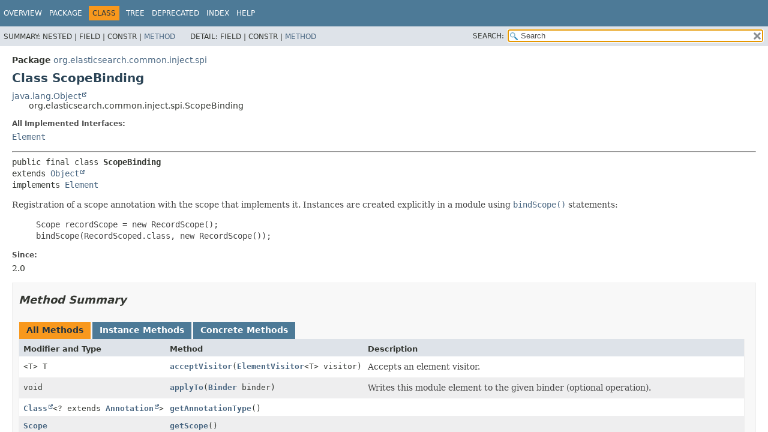

--- FILE ---
content_type: text/html
request_url: https://artifacts.elastic.co/javadoc/org/elasticsearch/elasticsearch/7.17.21/org/elasticsearch/common/inject/spi/ScopeBinding.html
body_size: 3383
content:
<!DOCTYPE HTML>
<html lang="en">
<head>
<!-- Generated by javadoc (17) -->
<title>ScopeBinding (server 7.17.21 API)</title>
<meta name="viewport" content="width=device-width, initial-scale=1">
<meta http-equiv="Content-Type" content="text/html; charset=UTF8">
<meta name="description" content="declaration: package: org.elasticsearch.common.inject.spi, class: ScopeBinding">
<meta name="generator" content="javadoc/ClassWriterImpl">
<link rel="stylesheet" type="text/css" href="../../../../../stylesheet.css" title="Style">
<link rel="stylesheet" type="text/css" href="../../../../../script-dir/jquery-ui.min.css" title="Style">
<link rel="stylesheet" type="text/css" href="../../../../../jquery-ui.overrides.css" title="Style">
<script type="text/javascript" src="../../../../../script.js"></script>
<script type="text/javascript" src="../../../../../script-dir/jquery-3.5.1.min.js"></script>
<script type="text/javascript" src="../../../../../script-dir/jquery-ui.min.js"></script>
</head>
<body class="class-declaration-page">
<script type="text/javascript">var evenRowColor = "even-row-color";
var oddRowColor = "odd-row-color";
var tableTab = "table-tab";
var activeTableTab = "active-table-tab";
var pathtoroot = "../../../../../";
loadScripts(document, 'script');</script>
<noscript>
<div>JavaScript is disabled on your browser.</div>
</noscript>
<div class="flex-box">
<header role="banner" class="flex-header">
<nav role="navigation">
<!-- ========= START OF TOP NAVBAR ======= -->
<div class="top-nav" id="navbar-top">
<div class="skip-nav"><a href="#skip-navbar-top" title="Skip navigation links">Skip navigation links</a></div>
<ul id="navbar-top-firstrow" class="nav-list" title="Navigation">
<li><a href="../../../../../index.html">Overview</a></li>
<li><a href="package-summary.html">Package</a></li>
<li class="nav-bar-cell1-rev">Class</li>
<li><a href="package-tree.html">Tree</a></li>
<li><a href="../../../../../deprecated-list.html">Deprecated</a></li>
<li><a href="../../../../../index-all.html">Index</a></li>
<li><a href="../../../../../help-doc.html#class">Help</a></li>
</ul>
</div>
<div class="sub-nav">
<div>
<ul class="sub-nav-list">
<li>Summary:&nbsp;</li>
<li>Nested&nbsp;|&nbsp;</li>
<li>Field&nbsp;|&nbsp;</li>
<li>Constr&nbsp;|&nbsp;</li>
<li><a href="#method-summary">Method</a></li>
</ul>
<ul class="sub-nav-list">
<li>Detail:&nbsp;</li>
<li>Field&nbsp;|&nbsp;</li>
<li>Constr&nbsp;|&nbsp;</li>
<li><a href="#method-detail">Method</a></li>
</ul>
</div>
<div class="nav-list-search"><label for="search-input">SEARCH:</label>
<input type="text" id="search-input" value="search" disabled="disabled">
<input type="reset" id="reset-button" value="reset" disabled="disabled">
</div>
</div>
<!-- ========= END OF TOP NAVBAR ========= -->
<span class="skip-nav" id="skip-navbar-top"></span></nav>
</header>
<div class="flex-content">
<main role="main">
<!-- ======== START OF CLASS DATA ======== -->
<div class="header">
<div class="sub-title"><span class="package-label-in-type">Package</span>&nbsp;<a href="package-summary.html">org.elasticsearch.common.inject.spi</a></div>
<h1 title="Class ScopeBinding" class="title">Class ScopeBinding</h1>
</div>
<div class="inheritance" title="Inheritance Tree"><a href="https://docs.oracle.com/en/java/javase/17/docs/api/java.base/java/lang/Object.html" title="class or interface in java.lang" class="external-link">java.lang.Object</a>
<div class="inheritance">org.elasticsearch.common.inject.spi.ScopeBinding</div>
</div>
<section class="class-description" id="class-description">
<dl class="notes">
<dt>All Implemented Interfaces:</dt>
<dd><code><a href="Element.html" title="interface in org.elasticsearch.common.inject.spi">Element</a></code></dd>
</dl>
<hr>
<div class="type-signature"><span class="modifiers">public final class </span><span class="element-name type-name-label">ScopeBinding</span>
<span class="extends-implements">extends <a href="https://docs.oracle.com/en/java/javase/17/docs/api/java.base/java/lang/Object.html" title="class or interface in java.lang" class="external-link">Object</a>
implements <a href="Element.html" title="interface in org.elasticsearch.common.inject.spi">Element</a></span></div>
<div class="block">Registration of a scope annotation with the scope that implements it. Instances are created
 explicitly in a module using <a href="../Binder.html#bindScope(java.lang.Class,org.elasticsearch.common.inject.Scope)"><code>bindScope()</code></a>
 statements:
 <pre>
     Scope recordScope = new RecordScope();
     bindScope(RecordScoped.class, new RecordScope());</pre></div>
<dl class="notes">
<dt>Since:</dt>
<dd>2.0</dd>
</dl>
</section>
<section class="summary">
<ul class="summary-list">
<!-- ========== METHOD SUMMARY =========== -->
<li>
<section class="method-summary" id="method-summary">
<h2>Method Summary</h2>
<div id="method-summary-table">
<div class="table-tabs" role="tablist" aria-orientation="horizontal"><button id="method-summary-table-tab0" role="tab" aria-selected="true" aria-controls="method-summary-table.tabpanel" tabindex="0" onkeydown="switchTab(event)" onclick="show('method-summary-table', 'method-summary-table', 3)" class="active-table-tab">All Methods</button><button id="method-summary-table-tab2" role="tab" aria-selected="false" aria-controls="method-summary-table.tabpanel" tabindex="-1" onkeydown="switchTab(event)" onclick="show('method-summary-table', 'method-summary-table-tab2', 3)" class="table-tab">Instance Methods</button><button id="method-summary-table-tab4" role="tab" aria-selected="false" aria-controls="method-summary-table.tabpanel" tabindex="-1" onkeydown="switchTab(event)" onclick="show('method-summary-table', 'method-summary-table-tab4', 3)" class="table-tab">Concrete Methods</button></div>
<div id="method-summary-table.tabpanel" role="tabpanel">
<div class="summary-table three-column-summary" aria-labelledby="method-summary-table-tab0">
<div class="table-header col-first">Modifier and Type</div>
<div class="table-header col-second">Method</div>
<div class="table-header col-last">Description</div>
<div class="col-first even-row-color method-summary-table method-summary-table-tab2 method-summary-table-tab4"><code>&lt;T&gt;&nbsp;T</code></div>
<div class="col-second even-row-color method-summary-table method-summary-table-tab2 method-summary-table-tab4"><code><a href="#acceptVisitor(org.elasticsearch.common.inject.spi.ElementVisitor)" class="member-name-link">acceptVisitor</a><wbr>(<a href="ElementVisitor.html" title="interface in org.elasticsearch.common.inject.spi">ElementVisitor</a>&lt;T&gt;&nbsp;visitor)</code></div>
<div class="col-last even-row-color method-summary-table method-summary-table-tab2 method-summary-table-tab4">
<div class="block">Accepts an element visitor.</div>
</div>
<div class="col-first odd-row-color method-summary-table method-summary-table-tab2 method-summary-table-tab4"><code>void</code></div>
<div class="col-second odd-row-color method-summary-table method-summary-table-tab2 method-summary-table-tab4"><code><a href="#applyTo(org.elasticsearch.common.inject.Binder)" class="member-name-link">applyTo</a><wbr>(<a href="../Binder.html" title="interface in org.elasticsearch.common.inject">Binder</a>&nbsp;binder)</code></div>
<div class="col-last odd-row-color method-summary-table method-summary-table-tab2 method-summary-table-tab4">
<div class="block">Writes this module element to the given binder (optional operation).</div>
</div>
<div class="col-first even-row-color method-summary-table method-summary-table-tab2 method-summary-table-tab4"><code><a href="https://docs.oracle.com/en/java/javase/17/docs/api/java.base/java/lang/Class.html" title="class or interface in java.lang" class="external-link">Class</a>&lt;? extends <a href="https://docs.oracle.com/en/java/javase/17/docs/api/java.base/java/lang/annotation/Annotation.html" title="class or interface in java.lang.annotation" class="external-link">Annotation</a>&gt;</code></div>
<div class="col-second even-row-color method-summary-table method-summary-table-tab2 method-summary-table-tab4"><code><a href="#getAnnotationType()" class="member-name-link">getAnnotationType</a>()</code></div>
<div class="col-last even-row-color method-summary-table method-summary-table-tab2 method-summary-table-tab4">&nbsp;</div>
<div class="col-first odd-row-color method-summary-table method-summary-table-tab2 method-summary-table-tab4"><code><a href="../Scope.html" title="interface in org.elasticsearch.common.inject">Scope</a></code></div>
<div class="col-second odd-row-color method-summary-table method-summary-table-tab2 method-summary-table-tab4"><code><a href="#getScope()" class="member-name-link">getScope</a>()</code></div>
<div class="col-last odd-row-color method-summary-table method-summary-table-tab2 method-summary-table-tab4">&nbsp;</div>
<div class="col-first even-row-color method-summary-table method-summary-table-tab2 method-summary-table-tab4"><code><a href="https://docs.oracle.com/en/java/javase/17/docs/api/java.base/java/lang/Object.html" title="class or interface in java.lang" class="external-link">Object</a></code></div>
<div class="col-second even-row-color method-summary-table method-summary-table-tab2 method-summary-table-tab4"><code><a href="#getSource()" class="member-name-link">getSource</a>()</code></div>
<div class="col-last even-row-color method-summary-table method-summary-table-tab2 method-summary-table-tab4">
<div class="block">Returns an arbitrary object containing information about the "place" where this element was
 configured.</div>
</div>
</div>
</div>
</div>
<div class="inherited-list">
<h3 id="methods-inherited-from-class-java.lang.Object">Methods inherited from class&nbsp;java.lang.<a href="https://docs.oracle.com/en/java/javase/17/docs/api/java.base/java/lang/Object.html" title="class or interface in java.lang" class="external-link">Object</a></h3>
<code><a href="https://docs.oracle.com/en/java/javase/17/docs/api/java.base/java/lang/Object.html#clone()" title="class or interface in java.lang" class="external-link">clone</a>, <a href="https://docs.oracle.com/en/java/javase/17/docs/api/java.base/java/lang/Object.html#equals(java.lang.Object)" title="class or interface in java.lang" class="external-link">equals</a>, <a href="https://docs.oracle.com/en/java/javase/17/docs/api/java.base/java/lang/Object.html#finalize()" title="class or interface in java.lang" class="external-link">finalize</a>, <a href="https://docs.oracle.com/en/java/javase/17/docs/api/java.base/java/lang/Object.html#getClass()" title="class or interface in java.lang" class="external-link">getClass</a>, <a href="https://docs.oracle.com/en/java/javase/17/docs/api/java.base/java/lang/Object.html#hashCode()" title="class or interface in java.lang" class="external-link">hashCode</a>, <a href="https://docs.oracle.com/en/java/javase/17/docs/api/java.base/java/lang/Object.html#notify()" title="class or interface in java.lang" class="external-link">notify</a>, <a href="https://docs.oracle.com/en/java/javase/17/docs/api/java.base/java/lang/Object.html#notifyAll()" title="class or interface in java.lang" class="external-link">notifyAll</a>, <a href="https://docs.oracle.com/en/java/javase/17/docs/api/java.base/java/lang/Object.html#toString()" title="class or interface in java.lang" class="external-link">toString</a>, <a href="https://docs.oracle.com/en/java/javase/17/docs/api/java.base/java/lang/Object.html#wait()" title="class or interface in java.lang" class="external-link">wait</a>, <a href="https://docs.oracle.com/en/java/javase/17/docs/api/java.base/java/lang/Object.html#wait(long)" title="class or interface in java.lang" class="external-link">wait</a>, <a href="https://docs.oracle.com/en/java/javase/17/docs/api/java.base/java/lang/Object.html#wait(long,int)" title="class or interface in java.lang" class="external-link">wait</a></code></div>
</section>
</li>
</ul>
</section>
<section class="details">
<ul class="details-list">
<!-- ============ METHOD DETAIL ========== -->
<li>
<section class="method-details" id="method-detail">
<h2>Method Details</h2>
<ul class="member-list">
<li>
<section class="detail" id="getSource()">
<h3>getSource</h3>
<div class="member-signature"><span class="modifiers">public</span>&nbsp;<span class="return-type"><a href="https://docs.oracle.com/en/java/javase/17/docs/api/java.base/java/lang/Object.html" title="class or interface in java.lang" class="external-link">Object</a></span>&nbsp;<span class="element-name">getSource</span>()</div>
<div class="block"><span class="descfrm-type-label">Description copied from interface:&nbsp;<code><a href="Element.html#getSource()">Element</a></code></span></div>
<div class="block">Returns an arbitrary object containing information about the "place" where this element was
 configured. Used by Guice in the production of descriptive error messages.
 <p>
 Tools might specially handle types they know about; <code>StackTraceElement</code> is a good
 example. Tools should simply call <code>toString()</code> on the source object if the type is
 unfamiliar.</div>
<dl class="notes">
<dt>Specified by:</dt>
<dd><code><a href="Element.html#getSource()">getSource</a></code>&nbsp;in interface&nbsp;<code><a href="Element.html" title="interface in org.elasticsearch.common.inject.spi">Element</a></code></dd>
</dl>
</section>
</li>
<li>
<section class="detail" id="getAnnotationType()">
<h3>getAnnotationType</h3>
<div class="member-signature"><span class="modifiers">public</span>&nbsp;<span class="return-type"><a href="https://docs.oracle.com/en/java/javase/17/docs/api/java.base/java/lang/Class.html" title="class or interface in java.lang" class="external-link">Class</a>&lt;? extends <a href="https://docs.oracle.com/en/java/javase/17/docs/api/java.base/java/lang/annotation/Annotation.html" title="class or interface in java.lang.annotation" class="external-link">Annotation</a>&gt;</span>&nbsp;<span class="element-name">getAnnotationType</span>()</div>
</section>
</li>
<li>
<section class="detail" id="getScope()">
<h3>getScope</h3>
<div class="member-signature"><span class="modifiers">public</span>&nbsp;<span class="return-type"><a href="../Scope.html" title="interface in org.elasticsearch.common.inject">Scope</a></span>&nbsp;<span class="element-name">getScope</span>()</div>
</section>
</li>
<li>
<section class="detail" id="acceptVisitor(org.elasticsearch.common.inject.spi.ElementVisitor)">
<h3>acceptVisitor</h3>
<div class="member-signature"><span class="modifiers">public</span>&nbsp;<span class="type-parameters">&lt;T&gt;</span>&nbsp;<span class="return-type">T</span>&nbsp;<span class="element-name">acceptVisitor</span><wbr><span class="parameters">(<a href="ElementVisitor.html" title="interface in org.elasticsearch.common.inject.spi">ElementVisitor</a>&lt;T&gt;&nbsp;visitor)</span></div>
<div class="block"><span class="descfrm-type-label">Description copied from interface:&nbsp;<code><a href="Element.html#acceptVisitor(org.elasticsearch.common.inject.spi.ElementVisitor)">Element</a></code></span></div>
<div class="block">Accepts an element visitor. Invokes the visitor method specific to this element's type.</div>
<dl class="notes">
<dt>Specified by:</dt>
<dd><code><a href="Element.html#acceptVisitor(org.elasticsearch.common.inject.spi.ElementVisitor)">acceptVisitor</a></code>&nbsp;in interface&nbsp;<code><a href="Element.html" title="interface in org.elasticsearch.common.inject.spi">Element</a></code></dd>
<dt>Parameters:</dt>
<dd><code>visitor</code> - to call back on</dd>
</dl>
</section>
</li>
<li>
<section class="detail" id="applyTo(org.elasticsearch.common.inject.Binder)">
<h3>applyTo</h3>
<div class="member-signature"><span class="modifiers">public</span>&nbsp;<span class="return-type">void</span>&nbsp;<span class="element-name">applyTo</span><wbr><span class="parameters">(<a href="../Binder.html" title="interface in org.elasticsearch.common.inject">Binder</a>&nbsp;binder)</span></div>
<div class="block"><span class="descfrm-type-label">Description copied from interface:&nbsp;<code><a href="Element.html#applyTo(org.elasticsearch.common.inject.Binder)">Element</a></code></span></div>
<div class="block">Writes this module element to the given binder (optional operation).</div>
<dl class="notes">
<dt>Specified by:</dt>
<dd><code><a href="Element.html#applyTo(org.elasticsearch.common.inject.Binder)">applyTo</a></code>&nbsp;in interface&nbsp;<code><a href="Element.html" title="interface in org.elasticsearch.common.inject.spi">Element</a></code></dd>
<dt>Parameters:</dt>
<dd><code>binder</code> - to apply configuration element to</dd>
</dl>
</section>
</li>
</ul>
</section>
</li>
</ul>
</section>
<!-- ========= END OF CLASS DATA ========= -->
</main>
</div>
</div>
</body>
</html>


--- FILE ---
content_type: application/x-javascript
request_url: https://artifacts.elastic.co/javadoc/org/elasticsearch/elasticsearch/7.17.21/type-search-index.js
body_size: 53466
content:
typeSearchIndex = [{"p":"org.elasticsearch.snapshots","l":"AbortedSnapshotException"},{"p":"org.elasticsearch.search.aggregations","l":"AbstractAggregationBuilder"},{"p":"org.elasticsearch.cluster.routing.allocation.command","l":"AbstractAllocateAllocationCommand"},{"p":"org.elasticsearch.cluster.routing.allocation","l":"AbstractAllocationDecision"},{"p":"org.elasticsearch.common.util.concurrent","l":"AbstractAsyncTask"},{"p":"org.elasticsearch.index.fielddata","l":"AbstractBinaryDocValues"},{"p":"org.elasticsearch.common.inject.internal","l":"AbstractBindingBuilder"},{"p":"org.elasticsearch.common.blobstore.support","l":"AbstractBlobContainer"},{"p":"org.elasticsearch.index.reindex","l":"AbstractBulkByScrollRequest"},{"p":"org.elasticsearch.index.reindex","l":"AbstractBulkByScrollRequestBuilder"},{"p":"org.elasticsearch.index.reindex","l":"AbstractBulkIndexByScrollRequest"},{"p":"org.elasticsearch.index.reindex","l":"AbstractBulkIndexByScrollRequestBuilder"},{"p":"org.elasticsearch.common.bytes","l":"AbstractBytesReference"},{"p":"org.elasticsearch.rest.action.cat","l":"AbstractCatAction"},{"p":"org.elasticsearch.index.analysis","l":"AbstractCharFilterFactory"},{"p":"org.elasticsearch.client.support","l":"AbstractClient"},{"p":"org.elasticsearch.cluster","l":"AbstractDiffable"},{"p":"org.elasticsearch.index.query.functionscore","l":"DecayFunctionBuilder.AbstractDistanceScoreFunction"},{"p":"org.elasticsearch.script","l":"AbstractFieldScript"},{"p":"org.elasticsearch.index.mapper","l":"AbstractGeometryFieldMapper"},{"p":"org.elasticsearch.index.mapper","l":"AbstractGeometryFieldMapper.AbstractGeometryFieldType"},{"p":"org.elasticsearch.index.query","l":"AbstractGeometryQueryBuilder"},{"p":"org.elasticsearch.search.fetch.subphase.highlight","l":"AbstractHighlighterBuilder"},{"p":"org.elasticsearch.search.aggregations.bucket.histogram","l":"AbstractHistogramAggregator"},{"p":"org.elasticsearch.http","l":"AbstractHttpServerTransport"},{"p":"org.elasticsearch.search.aggregations.metrics","l":"AbstractHyperLogLog"},{"p":"org.elasticsearch.search.aggregations.metrics","l":"AbstractHyperLogLogPlusPlus"},{"p":"org.elasticsearch.index.analysis","l":"AbstractIndexAnalyzerProvider"},{"p":"org.elasticsearch.index","l":"AbstractIndexComponent"},{"p":"org.elasticsearch.index.fielddata.plain","l":"AbstractIndexOrdinalsFieldData"},{"p":"org.elasticsearch.index.shard","l":"AbstractIndexShardComponent"},{"p":"org.elasticsearch.search.profile","l":"AbstractInternalProfileTree"},{"p":"org.elasticsearch.search.aggregations.bucket.terms","l":"AbstractInternalTerms"},{"p":"org.elasticsearch.index.fielddata.plain","l":"AbstractLatLonPointIndexFieldData"},{"p":"org.elasticsearch.index.fielddata.plain","l":"AbstractLeafGeoPointFieldData"},{"p":"org.elasticsearch.index.fielddata.plain","l":"AbstractLeafOrdinalsFieldData"},{"p":"org.elasticsearch.common.component","l":"AbstractLifecycleComponent"},{"p":"org.elasticsearch.common.util.concurrent","l":"AbstractLifecycleRunnable"},{"p":"org.elasticsearch.search.aggregations.metrics","l":"AbstractLinearCounting"},{"p":"org.elasticsearch.script","l":"AbstractLongFieldScript"},{"p":"org.elasticsearch.common.inject.matcher","l":"AbstractMatcher"},{"p":"org.elasticsearch.search.aggregations.pipeline","l":"MovAvgModel.AbstractModelParser"},{"p":"org.elasticsearch.common.inject","l":"AbstractModule"},{"p":"org.elasticsearch.cluster","l":"AbstractNamedDiffable"},{"p":"org.elasticsearch.index.fielddata","l":"AbstractNumericDocValues"},{"p":"org.elasticsearch.search.aggregations.metrics","l":"AbstractPercentilesAggregationBuilder"},{"p":"org.elasticsearch.search.aggregations.pipeline","l":"AbstractPipelineAggregationBuilder"},{"p":"org.elasticsearch.index.mapper","l":"AbstractPointGeometryFieldMapper"},{"p":"org.elasticsearch.ingest","l":"AbstractProcessor"},{"p":"org.elasticsearch.search.profile","l":"AbstractProfileBreakdown"},{"p":"org.elasticsearch.search.profile","l":"AbstractProfiler"},{"p":"org.elasticsearch.index.query","l":"AbstractQueryBuilder"},{"p":"org.elasticsearch.search.aggregations.bucket.range","l":"AbstractRangeAggregatorFactory"},{"p":"org.elasticsearch.search.aggregations.bucket.range","l":"AbstractRangeBuilder"},{"p":"org.elasticsearch.search.aggregations.bucket.terms","l":"AbstractRareTermsAggregator"},{"p":"org.elasticsearch.common.recycler","l":"AbstractRecyclerC"},{"p":"org.elasticsearch.watcher","l":"AbstractResourceWatcher"},{"p":"org.elasticsearch.rest","l":"AbstractRestChannel"},{"p":"org.elasticsearch.cluster.routing","l":"RoutingChangesObserver.AbstractRoutingChangesObserver"},{"p":"org.elasticsearch.common.util.concurrent","l":"AbstractRunnable"},{"p":"org.elasticsearch.common.settings","l":"AbstractScopedSettings"},{"p":"org.elasticsearch.search.runtime","l":"AbstractScriptFieldQuery"},{"p":"org.elasticsearch.index.mapper","l":"AbstractShapeGeometryFieldMapper"},{"p":"org.elasticsearch.index.mapper","l":"AbstractShapeGeometryFieldMapper.AbstractShapeGeometryFieldType"},{"p":"org.elasticsearch.index.fielddata","l":"AbstractSortedDocValues"},{"p":"org.elasticsearch.index.fielddata","l":"AbstractSortedNumericDocValues"},{"p":"org.elasticsearch.index.fielddata","l":"AbstractSortedSetDocValues"},{"p":"org.elasticsearch.index.fielddata","l":"AbstractSortingNumericDocValues"},{"p":"org.elasticsearch.search.runtime","l":"AbstractStringScriptFieldAutomatonQuery"},{"p":"org.elasticsearch.search.aggregations.bucket.terms","l":"AbstractInternalTerms.AbstractTermsBucket"},{"p":"org.elasticsearch.index.analysis","l":"AbstractTokenFilterFactory"},{"p":"org.elasticsearch.index.analysis","l":"AbstractTokenizerFactory"},{"p":"org.elasticsearch.discovery","l":"AckClusterStatePublishResponseHandler"},{"p":"org.elasticsearch.cluster","l":"AckedClusterStateTaskListener"},{"p":"org.elasticsearch.cluster","l":"AckedClusterStateUpdateTask"},{"p":"org.elasticsearch.cluster.ack","l":"AckedRequest"},{"p":"org.elasticsearch.cluster.coordination","l":"ClusterStatePublisher.AckListener"},{"p":"org.elasticsearch.action.support.master","l":"AcknowledgedRequest"},{"p":"org.elasticsearch.action.support.master","l":"AcknowledgedRequestBuilder"},{"p":"org.elasticsearch.action.support.master","l":"AcknowledgedResponse"},{"p":"org.elasticsearch.action.support.master","l":"AcknowledgedTransportMasterNodeAction"},{"p":"org.elasticsearch.action.support","l":"ActionFilter"},{"p":"org.elasticsearch.action.support","l":"ActionFilterChain"},{"p":"org.elasticsearch.action.support","l":"ActionFilters"},{"p":"org.elasticsearch.action","l":"ActionFuture"},{"p":"org.elasticsearch.plugins","l":"ActionPlugin.ActionHandler"},{"p":"org.elasticsearch.action","l":"ActionListener"},{"p":"org.elasticsearch.action","l":"ActionListenerResponseHandler"},{"p":"org.elasticsearch.action","l":"ActionModule"},{"p":"org.elasticsearch.transport","l":"ActionNotFoundTransportException"},{"p":"org.elasticsearch.plugins","l":"ActionPlugin"},{"p":"org.elasticsearch.action","l":"ActionRequest"},{"p":"org.elasticsearch.action","l":"ActionRequestBuilder"},{"p":"org.elasticsearch.action","l":"ActionRequestValidationException"},{"p":"org.elasticsearch.action","l":"ActionResponse"},{"p":"org.elasticsearch.action","l":"ActionRunnable"},{"p":"org.elasticsearch.indices.recovery","l":"PeerRecoverySourceService.Actions"},{"p":"org.elasticsearch.indices.recovery","l":"PeerRecoveryTargetService.Actions"},{"p":"org.elasticsearch.transport","l":"ActionTransportException"},{"p":"org.elasticsearch.action","l":"ActionType"},{"p":"org.elasticsearch.action.support","l":"ActiveShardCount"},{"p":"org.elasticsearch.action.support","l":"ActiveShardsObserver"},{"p":"org.elasticsearch.action.support","l":"AdapterActionFuture"},{"p":"org.elasticsearch.search.aggregations.bucket.filter","l":"FilterByFilterAggregator.AdapterBuilder"},{"p":"org.elasticsearch.search.aggregations","l":"AdaptingAggregator"},{"p":"org.elasticsearch.node","l":"AdaptiveSelectionStats"},{"p":"org.elasticsearch.cluster.metadata","l":"AliasAction.Add"},{"p":"org.elasticsearch.index.seqno","l":"RetentionLeaseActions.Add"},{"p":"org.elasticsearch.action.admin.indices.readonly","l":"AddIndexBlockResponse.AddBlockResult"},{"p":"org.elasticsearch.action.admin.indices.readonly","l":"AddIndexBlockResponse.AddBlockShardResult"},{"p":"org.elasticsearch.cluster.metadata","l":"AliasAction.AddDataStreamAlias"},{"p":"org.elasticsearch.action.admin.indices.readonly","l":"AddIndexBlockAction"},{"p":"org.elasticsearch.action.admin.indices.readonly","l":"AddIndexBlockClusterStateUpdateRequest"},{"p":"org.elasticsearch.action.admin.indices.readonly","l":"AddIndexBlockRequest"},{"p":"org.elasticsearch.action.admin.indices.readonly","l":"AddIndexBlockRequestBuilder"},{"p":"org.elasticsearch.action.admin.indices.readonly","l":"AddIndexBlockResponse"},{"p":"org.elasticsearch.index.seqno","l":"RetentionLeaseActions.AddRequest"},{"p":"org.elasticsearch.action.admin.cluster.configuration","l":"AddVotingConfigExclusionsAction"},{"p":"org.elasticsearch.action.admin.cluster.configuration","l":"AddVotingConfigExclusionsRequest"},{"p":"org.elasticsearch.search.aggregations.bucket.adjacency","l":"AdjacencyMatrix"},{"p":"org.elasticsearch.search.aggregations.bucket.adjacency","l":"AdjacencyMatrixAggregationBuilder"},{"p":"org.elasticsearch.search.aggregations.bucket.adjacency","l":"AdjacencyMatrixAggregator"},{"p":"org.elasticsearch.search.aggregations.bucket.adjacency","l":"AdjacencyMatrixAggregatorFactory"},{"p":"org.elasticsearch.common.util.concurrent","l":"AdjustableSemaphore"},{"p":"org.elasticsearch.client","l":"AdminClient"},{"p":"org.elasticsearch.common.settings","l":"Setting.AffixKey"},{"p":"org.elasticsearch.common.settings","l":"Setting.AffixSetting"},{"p":"org.elasticsearch.common.settings","l":"Setting.AffixSettingDependency"},{"p":"org.elasticsearch.action.admin.cluster.snapshots.get","l":"GetSnapshotsRequest.After"},{"p":"org.elasticsearch.search.dfs","l":"AggregatedDfs"},{"p":"org.elasticsearch.search.aggregations","l":"Aggregation"},{"p":"org.elasticsearch.search.aggregations","l":"InternalOrder.Aggregation"},{"p":"org.elasticsearch.search.aggregations","l":"AggregationBuilder"},{"p":"org.elasticsearch.search.aggregations","l":"AggregationBuilders"},{"p":"org.elasticsearch.search.aggregations.support","l":"AggregationContext"},{"p":"org.elasticsearch.search.aggregations","l":"AggregationExecutionException"},{"p":"org.elasticsearch.search.aggregations.support","l":"AggregationInfo"},{"p":"org.elasticsearch.search.aggregations","l":"AggregationInitializationException"},{"p":"org.elasticsearch.search.aggregations.support","l":"AggregationInspectionHelper"},{"p":"org.elasticsearch.search.aggregations.support","l":"AggregationPath"},{"p":"org.elasticsearch.search.aggregations","l":"AggregationPhase"},{"p":"org.elasticsearch.search.profile.aggregation","l":"AggregationProfileBreakdown"},{"p":"org.elasticsearch.search.profile.aggregation","l":"AggregationProfiler"},{"p":"org.elasticsearch.search.profile.aggregation","l":"AggregationProfileShardResult"},{"p":"org.elasticsearch.search.aggregations","l":"Aggregations"},{"p":"org.elasticsearch.script","l":"AggregationScript"},{"p":"org.elasticsearch.plugins","l":"SearchPlugin.AggregationSpec"},{"p":"org.elasticsearch.search.profile.aggregation","l":"AggregationTimingType"},{"p":"org.elasticsearch.search.aggregations.support","l":"AggregationUsageService"},{"p":"org.elasticsearch.search.aggregations","l":"Aggregator"},{"p":"org.elasticsearch.search.aggregations","l":"AggregatorBase"},{"p":"org.elasticsearch.search.aggregations","l":"AggregatorFactories"},{"p":"org.elasticsearch.search.aggregations","l":"AggregatorFactory"},{"p":"org.elasticsearch.action.admin.indices.alias","l":"Alias"},{"p":"org.elasticsearch.cluster.metadata","l":"IndexAbstraction.Alias"},{"p":"org.elasticsearch.cluster.metadata","l":"AliasAction"},{"p":"org.elasticsearch.action.admin.indices.alias","l":"IndicesAliasesRequest.AliasActions"},{"p":"org.elasticsearch.action.admin.indices.alias.exists","l":"AliasesExistAction"},{"p":"org.elasticsearch.action.admin.indices.alias.exists","l":"AliasesExistRequestBuilder"},{"p":"org.elasticsearch.action.admin.indices.alias.exists","l":"AliasesExistResponse"},{"p":"org.elasticsearch.rest.action.admin.indices","l":"AliasesNotFoundException"},{"p":"org.elasticsearch.action","l":"AliasesRequest"},{"p":"org.elasticsearch.search.internal","l":"AliasFilter"},{"p":"org.elasticsearch.indices","l":"AliasFilterParsingException"},{"p":"org.elasticsearch.cluster.metadata","l":"AliasMetadata"},{"p":"org.elasticsearch.cluster.metadata","l":"AliasValidator"},{"p":"org.elasticsearch.indices.breaker","l":"AllCircuitBreakerStats"},{"l":"All Classes and Interfaces","u":"allclasses-index.html"},{"p":"org.elasticsearch.index.mapper","l":"AllFieldMapper"},{"p":"org.elasticsearch.gateway","l":"LocalAllocateDangledIndices.AllocateDangledRequest"},{"p":"org.elasticsearch.gateway","l":"LocalAllocateDangledIndices.AllocateDangledResponse"},{"p":"org.elasticsearch.indices.cluster","l":"IndicesClusterStateService.AllocatedIndex"},{"p":"org.elasticsearch.indices.cluster","l":"IndicesClusterStateService.AllocatedIndices"},{"p":"org.elasticsearch.persistent","l":"AllocatedPersistentTask"},{"p":"org.elasticsearch.cluster.routing.allocation.command","l":"AllocateEmptyPrimaryAllocationCommand"},{"p":"org.elasticsearch.cluster.routing.allocation.command","l":"AllocateReplicaAllocationCommand"},{"p":"org.elasticsearch.cluster.routing.allocation.command","l":"AllocateStalePrimaryAllocationCommand"},{"p":"org.elasticsearch.cluster.routing.allocation","l":"AllocateUnassignedDecision"},{"p":"org.elasticsearch.cluster.routing.allocation.decider","l":"EnableAllocationDecider.Allocation"},{"p":"org.elasticsearch.persistent.decider","l":"EnableAssignmentDecider.Allocation"},{"p":"org.elasticsearch.cluster.routing.allocation.command","l":"AllocationCommand"},{"p":"org.elasticsearch.cluster.routing.allocation.command","l":"AllocationCommands"},{"p":"org.elasticsearch.cluster.routing.allocation.decider","l":"AllocationDecider"},{"p":"org.elasticsearch.cluster.routing.allocation.decider","l":"AllocationDeciders"},{"p":"org.elasticsearch.cluster.routing.allocation","l":"AllocationDecision"},{"p":"org.elasticsearch.cluster.routing","l":"AllocationId"},{"p":"org.elasticsearch.cluster.routing.allocation","l":"AllocationService"},{"p":"org.elasticsearch.action.admin.indices.shards","l":"IndicesShardStoresResponse.StoreStatus.AllocationStatus"},{"p":"org.elasticsearch.cluster.routing","l":"UnassignedInfo.AllocationStatus"},{"p":"org.elasticsearch.index.analysis","l":"Analysis"},{"p":"org.elasticsearch.index.analysis","l":"AnalysisMode"},{"p":"org.elasticsearch.indices.analysis","l":"AnalysisModule"},{"p":"org.elasticsearch.plugins","l":"AnalysisPlugin"},{"p":"org.elasticsearch.indices.analysis","l":"AnalysisModule.AnalysisProvider"},{"p":"org.elasticsearch.index.analysis","l":"AnalysisRegistry"},{"p":"org.elasticsearch.action.admin.cluster.stats","l":"AnalysisStats"},{"p":"org.elasticsearch.action.admin.indices.analyze","l":"AnalyzeAction"},{"p":"org.elasticsearch.action.admin.indices.diskusage","l":"AnalyzeIndexDiskUsageAction"},{"p":"org.elasticsearch.action.admin.indices.diskusage","l":"AnalyzeIndexDiskUsageRequest"},{"p":"org.elasticsearch.action.admin.indices.diskusage","l":"AnalyzeIndexDiskUsageResponse"},{"p":"org.elasticsearch.index.analysis","l":"AnalyzerComponents"},{"p":"org.elasticsearch.index.analysis","l":"AnalyzerComponentsProvider"},{"p":"org.elasticsearch.action.admin.indices.analyze","l":"AnalyzeRequestBuilder"},{"p":"org.elasticsearch.index.analysis","l":"AnalyzerProvider"},{"p":"org.elasticsearch.index.mapper","l":"TextParams.Analyzers"},{"p":"org.elasticsearch.index.analysis","l":"AnalyzerScope"},{"p":"org.elasticsearch.action.admin.indices.analyze","l":"AnalyzeAction.AnalyzeToken"},{"p":"org.elasticsearch.action.admin.indices.analyze","l":"AnalyzeAction.AnalyzeTokenList"},{"p":"org.elasticsearch.common.inject.binder","l":"AnnotatedBindingBuilder"},{"p":"org.elasticsearch.common.inject.binder","l":"AnnotatedConstantBindingBuilder"},{"p":"org.elasticsearch.common.inject.binder","l":"AnnotatedElementBuilder"},{"p":"org.elasticsearch.common.inject.internal","l":"Annotations"},{"p":"org.elasticsearch.cluster.metadata","l":"IndexMetadata.APIBlock"},{"p":"org.elasticsearch.cluster.coordination","l":"ApplyCommitRequest"},{"p":"org.elasticsearch.index.mapper","l":"ArraySourceValueFetcher"},{"p":"org.elasticsearch.common.util","l":"ArrayUtils"},{"p":"org.elasticsearch","l":"Assertions"},{"p":"org.elasticsearch.persistent","l":"PersistentTasksCustomMetadata.Assignment"},{"p":"org.elasticsearch.persistent.decider","l":"AssignmentDecision"},{"p":"org.elasticsearch.common.inject.assistedinject","l":"Assisted"},{"p":"org.elasticsearch.common.inject.assistedinject","l":"AssistedInject"},{"p":"org.elasticsearch.indices","l":"AssociatedIndexDescriptor"},{"p":"org.elasticsearch.action.support.broadcast.node","l":"TransportBroadcastByNodeAction.AsyncAction"},{"p":"org.elasticsearch.common","l":"AsyncBiFunction"},{"p":"org.elasticsearch.action.support.broadcast","l":"TransportBroadcastAction.AsyncBroadcastAction"},{"p":"org.elasticsearch.common.util.concurrent","l":"AsyncIOProcessor"},{"p":"org.elasticsearch.index.reindex","l":"ScrollableHitSource.AsyncResponse"},{"p":"org.elasticsearch.transport","l":"TransportInterceptor.AsyncSender"},{"p":"org.elasticsearch.gateway","l":"AsyncShardFetch"},{"p":"org.elasticsearch.common.util.concurrent","l":"AtomicArray"},{"p":"org.elasticsearch.action.admin.indices.create","l":"AutoCreateAction"},{"p":"org.elasticsearch.action.support","l":"AutoCreateIndex"},{"p":"org.elasticsearch.search.aggregations.bucket.histogram","l":"AutoDateHistogramAggregationBuilder"},{"p":"org.elasticsearch.search.aggregations.bucket.histogram","l":"AutoDateHistogramAggregatorFactory"},{"p":"org.elasticsearch.search.aggregations.bucket.histogram","l":"AutoDateHistogramAggregatorSupplier"},{"p":"org.elasticsearch.cluster.metadata","l":"AutoExpandReplicas"},{"p":"org.elasticsearch.rest.action.document","l":"RestIndexAction.AutoIdHandler"},{"p":"org.elasticsearch.common.lucene.search","l":"AutomatonQueries"},{"p":"org.elasticsearch.action.admin.indices.mapping.put","l":"AutoPutMappingAction"},{"p":"org.elasticsearch.threadpool","l":"AutoQueueAdjustingExecutorBuilder"},{"p":"org.elasticsearch.search.aggregations.metrics","l":"Avg"},{"p":"org.elasticsearch.search.aggregations.metrics","l":"AvgAggregationBuilder"},{"p":"org.elasticsearch.search.aggregations.pipeline","l":"AvgBucketPipelineAggregationBuilder"},{"p":"org.elasticsearch.search.aggregations.pipeline","l":"AvgBucketPipelineAggregator"},{"p":"org.elasticsearch.cluster.routing.allocation.decider","l":"AwarenessAllocationDecider"},{"p":"org.elasticsearch.index.seqno","l":"RetentionLeaseSyncer.BackgroundSyncAction"},{"p":"org.elasticsearch.action.bulk","l":"BackoffPolicy"},{"p":"org.elasticsearch.rest","l":"RestRequest.BadParameterException"},{"p":"org.elasticsearch.cluster.routing.allocation.allocator","l":"BalancedShardsAllocator"},{"p":"org.elasticsearch.cluster.routing.allocation.allocator","l":"BalancedShardsAllocator.Balancer"},{"p":"org.elasticsearch.search.aggregations","l":"BaseAggregationBuilder"},{"p":"org.elasticsearch.action.admin.indices.alias.get","l":"BaseAliasesRequestBuilder"},{"p":"org.elasticsearch.common.util.concurrent","l":"BaseFuture"},{"p":"org.elasticsearch.gateway","l":"BaseGatewayShardAllocator"},{"p":"org.elasticsearch.common.settings","l":"BaseKeyStoreCommand"},{"p":"org.elasticsearch.action.support.nodes","l":"BaseNodeRequest"},{"p":"org.elasticsearch.action.support.nodes","l":"BaseNodeResponse"},{"p":"org.elasticsearch.action.support.nodes","l":"BaseNodesRequest"},{"p":"org.elasticsearch.action.support.nodes","l":"BaseNodesResponse"},{"p":"org.elasticsearch.cluster.routing.allocation.command","l":"BasePrimaryAllocationCommand"},{"p":"org.elasticsearch.rest","l":"BaseRestHandler"},{"p":"org.elasticsearch.action.support.tasks","l":"BaseTasksRequest"},{"p":"org.elasticsearch.action.support.tasks","l":"BaseTasksResponse"},{"p":"org.elasticsearch.index.query","l":"BaseTermQueryBuilder"},{"p":"org.elasticsearch.index.translog","l":"BaseTranslogReader"},{"p":"org.elasticsearch.cluster","l":"ClusterStateTaskConfig.Basic"},{"p":"org.elasticsearch.index.reindex","l":"ScrollableHitSource.BasicHit"},{"p":"org.elasticsearch.action.support.replication","l":"BasicReplicationRequest"},{"p":"org.elasticsearch.cluster.routing","l":"BatchedRerouteService"},{"p":"org.elasticsearch.cluster.service","l":"TaskBatcher.BatchedTask"},{"p":"org.elasticsearch.search.aggregations.bucket","l":"BestBucketsDeferringCollector"},{"p":"org.elasticsearch.search.aggregations.bucket.sampler","l":"BestDocsDeferringCollector"},{"p":"org.elasticsearch.common.util","l":"BigArray"},{"p":"org.elasticsearch.common.util","l":"BigArrays"},{"p":"org.elasticsearch.search","l":"DocValueFormat.BinaryDocValueFormat"},{"p":"org.apache.lucene.queries","l":"BinaryDocValuesRangeQuery"},{"p":"org.elasticsearch.index.fielddata.plain","l":"BinaryDVLeafFieldData"},{"p":"org.elasticsearch.index.mapper","l":"BinaryFieldMapper"},{"p":"org.elasticsearch.index.mapper","l":"BinaryFieldMapper.BinaryFieldType"},{"p":"org.elasticsearch.index.fielddata.plain","l":"BinaryIndexFieldData"},{"p":"org.apache.lucene.document","l":"BinaryRange"},{"p":"org.elasticsearch.search.aggregations.bucket.range","l":"BinaryRangeAggregator"},{"p":"org.elasticsearch.search.aggregations.bucket.range","l":"BinaryRangeAggregatorFactory"},{"p":"org.elasticsearch.index.fielddata","l":"BinaryScriptFieldData"},{"p":"org.elasticsearch.index.fielddata","l":"BinaryScriptFieldData.BinaryScriptLeafFieldData"},{"p":"org.elasticsearch.common.util","l":"BinarySearcher"},{"p":"org.elasticsearch.common.inject","l":"Binder"},{"p":"org.elasticsearch.http","l":"BindHttpException"},{"p":"org.elasticsearch.common.inject","l":"Binding"},{"p":"org.elasticsearch.common.inject","l":"BindingAnnotation"},{"p":"org.elasticsearch.common.inject.internal","l":"BindingBuilder"},{"p":"org.elasticsearch.common.inject.internal","l":"BindingImpl"},{"p":"org.elasticsearch.common.inject.spi","l":"BindingScopingVisitor"},{"p":"org.elasticsearch.common.inject.spi","l":"BindingTargetVisitor"},{"p":"org.elasticsearch.transport","l":"BindTransportException"},{"p":"org.elasticsearch.common.util","l":"BitArray"},{"p":"org.elasticsearch.index.cache.bitset","l":"BitsetFilterCache"},{"p":"org.apache.lucene.queries","l":"BlendedTermQuery"},{"p":"org.elasticsearch.common.blobstore","l":"BlobContainer"},{"p":"org.elasticsearch.common.blobstore","l":"BlobMetadata"},{"p":"org.elasticsearch.common.blobstore","l":"BlobPath"},{"p":"org.elasticsearch.common.blobstore","l":"BlobStore"},{"p":"org.elasticsearch.common.blobstore","l":"BlobStoreException"},{"p":"org.elasticsearch.index.snapshots.blobstore","l":"BlobStoreIndexShardSnapshot"},{"p":"org.elasticsearch.index.snapshots.blobstore","l":"BlobStoreIndexShardSnapshots"},{"p":"org.elasticsearch.repositories.blobstore","l":"BlobStoreRepository"},{"p":"org.elasticsearch.discovery","l":"BlockingClusterStatePublishResponseHandler"},{"p":"org.elasticsearch.search","l":"DocValueFormat.BooleanDocValueFormat"},{"p":"org.elasticsearch.index.mapper","l":"BooleanFieldMapper"},{"p":"org.elasticsearch.script","l":"BooleanFieldScript"},{"p":"org.elasticsearch.index.mapper","l":"BooleanFieldMapper.BooleanFieldType"},{"p":"org.elasticsearch.index.fielddata","l":"ScriptDocValues.Booleans"},{"p":"org.elasticsearch.index.fielddata","l":"BooleanScriptDocValues"},{"p":"org.elasticsearch.index.fielddata","l":"BooleanScriptFieldData"},{"p":"org.elasticsearch.search.runtime","l":"BooleanScriptFieldExistsQuery"},{"p":"org.elasticsearch.search.runtime","l":"BooleanScriptFieldTermQuery"},{"p":"org.elasticsearch.index.mapper","l":"BooleanScriptFieldType"},{"p":"org.elasticsearch.index.fielddata","l":"BooleanScriptFieldData.BooleanScriptLeafFieldData"},{"p":"org.elasticsearch.index.query","l":"BoolQueryBuilder"},{"p":"org.elasticsearch.index.query","l":"BoostingQueryBuilder"},{"p":"org.elasticsearch.bootstrap","l":"BootstrapCheck"},{"p":"org.elasticsearch.bootstrap","l":"BootstrapCheck.BootstrapCheckResult"},{"p":"org.elasticsearch.bootstrap","l":"BootstrapContext"},{"p":"org.elasticsearch.bootstrap","l":"BootstrapInfo"},{"p":"org.elasticsearch.bootstrap","l":"BootstrapSettings"},{"p":"org.elasticsearch.search.fetch.subphase.highlight","l":"HighlightBuilder.BoundaryScannerType"},{"p":"org.apache.lucene.search.uhighlight","l":"BoundedBreakIteratorScanner"},{"p":"org.elasticsearch.search.aggregations.metrics","l":"ExtendedStats.Bounds"},{"p":"org.elasticsearch.common.transport","l":"BoundTransportAddress"},{"p":"org.elasticsearch.indices.breaker","l":"BreakerSettings"},{"p":"org.elasticsearch.action.support.broadcast","l":"BroadcastOperationRequestBuilder"},{"p":"org.elasticsearch.action.support.broadcast","l":"BroadcastRequest"},{"p":"org.elasticsearch.action.support.broadcast","l":"BroadcastResponse"},{"p":"org.elasticsearch.action.support.broadcast","l":"BroadcastShardOperationFailedException"},{"p":"org.elasticsearch.action.support.broadcast","l":"BroadcastShardRequest"},{"p":"org.elasticsearch.action.support.broadcast","l":"BroadcastShardResponse"},{"p":"org.elasticsearch.search.aggregations.bucket.adjacency","l":"AdjacencyMatrix.Bucket"},{"p":"org.elasticsearch.search.aggregations.bucket.composite","l":"CompositeAggregation.Bucket"},{"p":"org.elasticsearch.search.aggregations.bucket.filter","l":"Filters.Bucket"},{"p":"org.elasticsearch.search.aggregations.bucket.geogrid","l":"GeoGrid.Bucket"},{"p":"org.elasticsearch.search.aggregations.bucket.histogram","l":"Histogram.Bucket"},{"p":"org.elasticsearch.search.aggregations.bucket.histogram","l":"InternalAutoDateHistogram.Bucket"},{"p":"org.elasticsearch.search.aggregations.bucket.range","l":"InternalBinaryRange.Bucket"},{"p":"org.elasticsearch.search.aggregations.bucket.histogram","l":"InternalDateHistogram.Bucket"},{"p":"org.elasticsearch.search.aggregations.bucket.range","l":"InternalDateRange.Bucket"},{"p":"org.elasticsearch.search.aggregations.bucket.histogram","l":"InternalHistogram.Bucket"},{"p":"org.elasticsearch.search.aggregations.bucket.range","l":"InternalRange.Bucket"},{"p":"org.elasticsearch.search.aggregations.bucket.terms","l":"InternalRareTerms.Bucket"},{"p":"org.elasticsearch.search.aggregations.bucket.terms","l":"InternalSignificantTerms.Bucket"},{"p":"org.elasticsearch.search.aggregations.bucket.terms","l":"InternalTerms.Bucket"},{"p":"org.elasticsearch.search.aggregations.bucket.histogram","l":"InternalVariableWidthHistogram.Bucket"},{"p":"org.elasticsearch.search.aggregations.bucket.terms","l":"LongRareTerms.Bucket"},{"p":"org.elasticsearch.search.aggregations.bucket.terms","l":"LongTerms.Bucket"},{"p":"org.elasticsearch.search.aggregations.bucket","l":"MultiBucketsAggregation.Bucket"},{"p":"org.elasticsearch.search.aggregations.bucket.range","l":"Range.Bucket"},{"p":"org.elasticsearch.search.aggregations.bucket.terms","l":"RareTerms.Bucket"},{"p":"org.elasticsearch.search.aggregations.bucket.terms","l":"SignificantLongTerms.Bucket"},{"p":"org.elasticsearch.search.aggregations.bucket.terms","l":"SignificantStringTerms.Bucket"},{"p":"org.elasticsearch.search.aggregations.bucket.terms","l":"SignificantTerms.Bucket"},{"p":"org.elasticsearch.search.aggregations.bucket.terms","l":"StringRareTerms.Bucket"},{"p":"org.elasticsearch.search.aggregations.bucket.terms","l":"StringTerms.Bucket"},{"p":"org.elasticsearch.search.aggregations.bucket.terms","l":"Terms.Bucket"},{"p":"org.elasticsearch.search.aggregations.bucket.terms","l":"UnmappedRareTerms.Bucket"},{"p":"org.elasticsearch.search.aggregations.bucket.terms","l":"UnmappedSignificantTerms.Bucket"},{"p":"org.elasticsearch.search.aggregations.bucket.terms","l":"UnmappedTerms.Bucket"},{"p":"org.elasticsearch.script","l":"BucketAggregationScript"},{"p":"org.elasticsearch.script","l":"BucketAggregationSelectorScript"},{"p":"org.elasticsearch.search.aggregations.bucket.histogram","l":"InternalVariableWidthHistogram.Bucket.BucketBounds"},{"p":"org.elasticsearch.search.aggregations.bucket","l":"BucketsAggregator.BucketBuilderForFixedCount"},{"p":"org.elasticsearch.search.aggregations.bucket","l":"BucketsAggregator.BucketBuilderForVariable"},{"p":"org.elasticsearch.search.aggregations","l":"AggregationBuilder.BucketCardinality"},{"p":"org.elasticsearch.search.aggregations","l":"BucketCollector"},{"p":"org.elasticsearch.search.aggregations","l":"Aggregator.BucketComparator"},{"p":"org.elasticsearch.search.aggregations.bucket.terms","l":"TermsAggregator.BucketCountThresholds"},{"p":"org.elasticsearch.search.sort","l":"BucketedSort"},{"p":"org.elasticsearch.search.aggregations.pipeline","l":"BucketHelpers"},{"p":"org.elasticsearch.search.aggregations.pipeline","l":"BucketMetricsParser"},{"p":"org.elasticsearch.search.aggregations.pipeline","l":"BucketMetricsPipelineAggregationBuilder"},{"p":"org.elasticsearch.search.aggregations.pipeline","l":"BucketMetricsPipelineAggregator"},{"p":"org.elasticsearch.search.aggregations.pipeline","l":"BucketMetricValue"},{"p":"org.elasticsearch.search.aggregations","l":"BucketOrder"},{"p":"org.elasticsearch.search.aggregations.bucket.terms","l":"BytesKeyedBucketOrds.BucketOrdsEnum"},{"p":"org.elasticsearch.search.aggregations.bucket.terms","l":"LongKeyedBucketOrds.BucketOrdsEnum"},{"p":"org.elasticsearch.search.aggregations.bucket.terms","l":"BucketPriorityQueue"},{"p":"org.elasticsearch.search.aggregations.bucket","l":"BucketsAggregator"},{"p":"org.elasticsearch.search.aggregations.pipeline","l":"BucketScriptPipelineAggregationBuilder"},{"p":"org.elasticsearch.search.aggregations.pipeline","l":"BucketScriptPipelineAggregator"},{"p":"org.elasticsearch.search.aggregations.pipeline","l":"BucketSelectorPipelineAggregationBuilder"},{"p":"org.elasticsearch.search.aggregations.pipeline","l":"BucketSelectorPipelineAggregator"},{"p":"org.elasticsearch.search.aggregations.bucket.terms","l":"BucketSignificancePriorityQueue"},{"p":"org.elasticsearch.search.aggregations.pipeline","l":"BucketSortPipelineAggregationBuilder"},{"p":"org.elasticsearch.search.aggregations.pipeline","l":"BucketSortPipelineAggregator"},{"p":"org.elasticsearch.search.aggregations.bucket","l":"BucketUtils"},{"p":"org.elasticsearch.index.translog","l":"BufferedChecksumStreamInput"},{"p":"org.elasticsearch.index.translog","l":"BufferedChecksumStreamOutput"},{"p":"org.elasticsearch.monitor.jvm","l":"JvmStats.BufferPool"},{"p":"org.elasticsearch","l":"Build"},{"p":"org.elasticsearch.cluster.routing.allocation.command","l":"AbstractAllocateAllocationCommand.Builder"},{"p":"org.elasticsearch.index.fielddata.plain","l":"AbstractLatLonPointIndexFieldData.Builder"},{"p":"org.elasticsearch.search.aggregations.support","l":"AggregationUsageService.Builder"},{"p":"org.elasticsearch.search.aggregations","l":"AggregatorFactories.Builder"},{"p":"org.elasticsearch.cluster.metadata","l":"AliasMetadata.Builder"},{"p":"org.elasticsearch.index.mapper","l":"AllFieldMapper.Builder"},{"p":"org.elasticsearch.cluster.routing.allocation.command","l":"AllocateEmptyPrimaryAllocationCommand.Builder"},{"p":"org.elasticsearch.cluster.routing.allocation.command","l":"AllocateReplicaAllocationCommand.Builder"},{"p":"org.elasticsearch.cluster.routing.allocation.command","l":"AllocateStalePrimaryAllocationCommand.Builder"},{"p":"org.elasticsearch.cluster.routing.allocation.command","l":"BasePrimaryAllocationCommand.Builder"},{"p":"org.elasticsearch.index.mapper","l":"BinaryFieldMapper.Builder"},{"p":"org.elasticsearch.index.fielddata.plain","l":"BinaryIndexFieldData.Builder"},{"p":"org.elasticsearch.index.mapper","l":"BooleanFieldMapper.Builder"},{"p":"org.elasticsearch.index.fielddata","l":"BooleanScriptFieldData.Builder"},{"p":"org.elasticsearch.action.bulk","l":"BulkProcessor.Builder"},{"p":"org.elasticsearch.action.bulk","l":"BulkProcessor2.Builder"},{"p":"org.elasticsearch.index.fielddata.plain","l":"BytesBinaryIndexFieldData.Builder"},{"p":"org.elasticsearch.search.suggest.completion.context","l":"CategoryContextMapping.Builder"},{"p":"org.elasticsearch.search.suggest.completion.context","l":"CategoryQueryContext.Builder"},{"p":"org.elasticsearch.cluster.block","l":"ClusterBlocks.Builder"},{"p":"org.elasticsearch.cluster","l":"ClusterInfo.ReservedSpace.Builder"},{"p":"org.elasticsearch.cluster","l":"ClusterState.Builder"},{"p":"org.elasticsearch.cluster","l":"ClusterStateTaskExecutor.ClusterTasksResult.Builder"},{"p":"org.elasticsearch.index.mapper","l":"CompletionFieldMapper.Builder"},{"p":"org.elasticsearch.cluster.metadata","l":"ComposableIndexTemplate.Builder"},{"p":"org.elasticsearch.transport","l":"ConnectionProfile.Builder"},{"p":"org.elasticsearch.index.fielddata.plain","l":"ConstantIndexFieldData.Builder"},{"p":"org.elasticsearch.cluster.coordination","l":"CoordinationMetadata.Builder"},{"p":"org.elasticsearch.index.mapper","l":"DataStreamTimestampFieldMapper.Builder"},{"p":"org.elasticsearch.index.mapper","l":"DateFieldMapper.Builder"},{"p":"org.elasticsearch.index.fielddata","l":"DateScriptFieldData.Builder"},{"p":"org.elasticsearch.action.delete","l":"DeleteResponse.Builder"},{"p":"org.elasticsearch.cluster.node","l":"DiscoveryNodes.Builder"},{"p":"org.elasticsearch.action","l":"DocWriteResponse.Builder"},{"p":"org.elasticsearch.index.fielddata","l":"DoubleScriptFieldData.Builder"},{"p":"org.elasticsearch.common.logging","l":"ESJsonLayout.Builder"},{"p":"org.elasticsearch.index.mapper","l":"FieldAliasMapper.Builder"},{"p":"org.elasticsearch.index.mapper","l":"FieldMapper.Builder"},{"p":"org.elasticsearch.index.mapper","l":"FieldMapper.CopyTo.Builder"},{"p":"org.elasticsearch.index.mapper","l":"FieldMapper.MultiFields.Builder"},{"p":"org.elasticsearch.index.mapper.flattened","l":"FlattenedFieldMapper.Builder"},{"p":"org.elasticsearch.index.mapper.flattened","l":"FlattenedFieldMapper.KeyedFlattenedFieldData.Builder"},{"p":"org.elasticsearch.search.suggest.completion","l":"FuzzyOptions.Builder"},{"p":"org.elasticsearch.search.suggest.completion.context","l":"GeoContextMapping.Builder"},{"p":"org.elasticsearch.index.mapper","l":"GeoPointFieldMapper.Builder"},{"p":"org.elasticsearch.index.fielddata","l":"GeoPointScriptFieldData.Builder"},{"p":"org.elasticsearch.search.suggest.completion.context","l":"GeoQueryContext.Builder"},{"p":"org.elasticsearch.index.mapper","l":"GeoShapeFieldMapper.Builder"},{"p":"org.elasticsearch.common.collect","l":"ImmutableOpenIntMap.Builder"},{"p":"org.elasticsearch.common.collect","l":"ImmutableOpenMap.Builder"},{"p":"org.elasticsearch.index.fielddata","l":"IndexFieldData.Builder"},{"p":"org.elasticsearch.cluster.metadata","l":"IndexGraveyard.Builder"},{"p":"org.elasticsearch.cluster.metadata","l":"IndexMetadata.Builder"},{"p":"org.elasticsearch.action.index","l":"IndexResponse.Builder"},{"p":"org.elasticsearch.cluster.routing","l":"IndexRoutingTable.Builder"},{"p":"org.elasticsearch.cluster.routing","l":"IndexShardRoutingTable.Builder"},{"p":"org.elasticsearch.cluster.metadata","l":"IndexTemplateMetadata.Builder"},{"p":"org.elasticsearch.index.mapper","l":"IpFieldMapper.Builder"},{"p":"org.elasticsearch.index.fielddata","l":"IpScriptFieldData.Builder"},{"p":"org.elasticsearch.index.mapper","l":"KeywordFieldMapper.Builder"},{"p":"org.elasticsearch.index.fielddata","l":"LongScriptFieldData.Builder"},{"p":"org.elasticsearch.index.mapper","l":"Mapper.Builder"},{"p":"org.elasticsearch.cluster.metadata","l":"Metadata.Builder"},{"p":"org.elasticsearch.index.mapper","l":"MetadataFieldMapper.Builder"},{"p":"org.elasticsearch.search.aggregations.support","l":"MultiValuesSourceFieldConfig.Builder"},{"p":"org.elasticsearch.index.mapper","l":"NestedObjectMapper.Builder"},{"p":"org.elasticsearch.index.mapper","l":"NumberFieldMapper.Builder"},{"p":"org.elasticsearch.index.mapper","l":"ObjectMapper.Builder"},{"p":"org.elasticsearch.index.fielddata.plain","l":"PagedBytesIndexFieldData.Builder"},{"p":"org.elasticsearch.persistent","l":"PersistentTasksCustomMetadata.Builder"},{"p":"org.elasticsearch.index.mapper","l":"RangeFieldMapper.Builder"},{"p":"org.elasticsearch.search.suggest.completion","l":"RegexOptions.Builder"},{"p":"org.elasticsearch.cluster","l":"RestoreInProgress.Builder"},{"p":"org.elasticsearch.index.mapper","l":"RootObjectMapper.Builder"},{"p":"org.elasticsearch.common","l":"Rounding.Builder"},{"p":"org.elasticsearch.common.rounding","l":"Rounding.Builder"},{"p":"org.elasticsearch.index.mapper","l":"RoutingFieldMapper.Builder"},{"p":"org.elasticsearch.cluster.routing","l":"RoutingTable.Builder"},{"p":"org.elasticsearch.index.mapper","l":"RuntimeField.Builder"},{"p":"org.elasticsearch.script","l":"ScriptMetadata.Builder"},{"p":"org.elasticsearch.common.settings","l":"Settings.Builder"},{"p":"org.elasticsearch.repositories","l":"ShardGenerations.Builder"},{"p":"org.elasticsearch.cluster.metadata","l":"SingleNodeShutdownMetadata.Builder"},{"p":"org.elasticsearch.index.fielddata.plain","l":"SortedNumericIndexFieldData.Builder"},{"p":"org.elasticsearch.index.fielddata.plain","l":"SortedSetOrdinalsIndexFieldData.Builder"},{"p":"org.elasticsearch.index.mapper","l":"SourceFieldMapper.Builder"},{"p":"org.elasticsearch.index.fielddata","l":"StringScriptFieldData.Builder"},{"p":"org.elasticsearch.indices","l":"SystemIndexDescriptor.Builder"},{"p":"org.elasticsearch.action.admin.cluster.node.tasks.list","l":"TaskGroup.Builder"},{"p":"org.elasticsearch.index.mapper","l":"TextFieldMapper.Builder"},{"p":"org.elasticsearch.action.update","l":"UpdateResponse.Builder"},{"p":"org.elasticsearch.search.aggregations.support","l":"ValuesSourceRegistry.Builder"},{"p":"org.elasticsearch.action.bulk","l":"BulkAction"},{"p":"org.elasticsearch.index.reindex","l":"BulkByScrollResponse"},{"p":"org.elasticsearch.index.reindex","l":"BulkByScrollTask"},{"p":"org.elasticsearch.action.bulk","l":"BulkItemRequest"},{"p":"org.elasticsearch.action.bulk","l":"BulkItemResponse"},{"p":"org.elasticsearch.action.bulk","l":"BulkProcessor"},{"p":"org.elasticsearch.action.bulk","l":"BulkProcessor2"},{"p":"org.elasticsearch.action.bulk","l":"BulkRequest"},{"p":"org.elasticsearch.action.bulk","l":"BulkRequestBuilder"},{"p":"org.elasticsearch.action.bulk","l":"BulkRequestHandler"},{"p":"org.elasticsearch.action.bulk","l":"BulkRequestParser"},{"p":"org.elasticsearch.action.bulk","l":"BulkResponse"},{"p":"org.elasticsearch.action.bulk","l":"BulkShardRequest"},{"p":"org.elasticsearch.action.bulk","l":"BulkShardResponse"},{"p":"org.elasticsearch.plugins","l":"PluginsService.Bundle"},{"p":"org.elasticsearch.common.util","l":"ByteArray"},{"p":"org.elasticsearch.common.lucene.store","l":"ByteArrayIndexInput"},{"p":"org.elasticsearch.common.io.stream","l":"ByteArrayStreamInput"},{"p":"org.elasticsearch.common.io.stream","l":"ByteBufferStreamInput"},{"p":"org.elasticsearch.search.aggregations.support","l":"ValuesSource.Bytes"},{"p":"org.elasticsearch.common.bytes","l":"BytesArray"},{"p":"org.elasticsearch.index.fielddata.plain","l":"BytesBinaryIndexFieldData"},{"p":"org.elasticsearch.common.unit","l":"ByteSizeUnit"},{"p":"org.elasticsearch.common.unit","l":"ByteSizeValue"},{"p":"org.elasticsearch.search.aggregations.bucket.terms","l":"BytesKeyedBucketOrds"},{"p":"org.elasticsearch.common.bytes","l":"BytesReference"},{"p":"org.elasticsearch.index.fielddata.fieldcomparator","l":"BytesRefFieldComparatorSource"},{"p":"org.elasticsearch.common.util","l":"BytesRefHash"},{"p":"org.elasticsearch.common.lucene","l":"BytesRefs"},{"p":"org.elasticsearch.index.fielddata","l":"ScriptDocValues.BytesRefs"},{"p":"org.elasticsearch.rest","l":"BytesRestResponse"},{"p":"org.elasticsearch.common.io.stream","l":"BytesStream"},{"p":"org.elasticsearch.common.io.stream","l":"BytesStreamOutput"},{"p":"org.elasticsearch.transport","l":"BytesTransportRequest"},{"p":"org.elasticsearch.common.util","l":"ByteUtils"},{"p":"org.elasticsearch.ingest","l":"ValueSource.ByteValue"},{"p":"org.elasticsearch.common.recycler","l":"Recycler.C"},{"p":"org.elasticsearch.common.cache","l":"Cache"},{"p":"org.elasticsearch.common.cache","l":"CacheBuilder"},{"p":"org.elasticsearch.common.util","l":"CachedSupplier"},{"p":"org.elasticsearch.index.mapper","l":"MappingLookup.CacheKey"},{"p":"org.elasticsearch.common.cache","l":"CacheLoader"},{"p":"org.elasticsearch.common.cache","l":"Cache.CacheStats"},{"p":"org.elasticsearch.indices.analysis","l":"PreBuiltCacheFactory.CachingStrategy"},{"p":"org.elasticsearch.cluster.routing.allocation.command","l":"CancelAllocationCommand"},{"p":"org.elasticsearch.threadpool","l":"Scheduler.Cancellable"},{"p":"org.elasticsearch.common.util","l":"CancellableSingleObjectCache"},{"p":"org.elasticsearch.tasks","l":"CancellableTask"},{"p":"org.elasticsearch.tasks","l":"CancellableTasksTracker"},{"p":"org.elasticsearch.common.util","l":"CancellableThreads"},{"p":"org.elasticsearch.tasks","l":"CancellableTask.CancellationListener"},{"p":"org.elasticsearch.action.admin.cluster.node.tasks.cancel","l":"CancelTasksAction"},{"p":"org.elasticsearch.action.admin.cluster.node.tasks.cancel","l":"CancelTasksRequest"},{"p":"org.elasticsearch.action.admin.cluster.node.tasks.cancel","l":"CancelTasksRequestBuilder"},{"p":"org.elasticsearch.action.admin.cluster.node.tasks.cancel","l":"CancelTasksResponse"},{"p":"org.elasticsearch.search.suggest.phrase","l":"DirectCandidateGenerator.Candidate"},{"p":"org.elasticsearch.search.suggest.phrase","l":"CandidateGenerator"},{"p":"org.elasticsearch.search.suggest.phrase","l":"PhraseSuggestionBuilder.CandidateGenerator"},{"p":"org.elasticsearch.search.suggest.phrase","l":"DirectCandidateGenerator.CandidateSet"},{"p":"org.elasticsearch.action.search","l":"CanMatchNodeRequest"},{"p":"org.elasticsearch.action.search","l":"CanMatchNodeResponse"},{"p":"org.elasticsearch.search","l":"CanMatchShardResponse"},{"p":"org.elasticsearch.search.aggregations.metrics","l":"Cardinality"},{"p":"org.elasticsearch.search.aggregations.metrics","l":"CardinalityAggregationBuilder"},{"p":"org.elasticsearch.search.aggregations.metrics","l":"CardinalityAggregator"},{"p":"org.elasticsearch.search.aggregations.metrics","l":"CardinalityAggregatorSupplier"},{"p":"org.elasticsearch.search.aggregations","l":"CardinalityUpperBound"},{"p":"org.elasticsearch.search.suggest.completion.context","l":"CategoryContextMapping"},{"p":"org.elasticsearch.search.suggest.completion.context","l":"CategoryQueryContext"},{"p":"org.elasticsearch.common","l":"Table.Cell"},{"p":"org.elasticsearch.monitor.os","l":"OsStats.Cgroup"},{"p":"org.elasticsearch.action.support","l":"ChannelActionListener"},{"p":"org.elasticsearch.index.translog","l":"ChannelFactory"},{"p":"org.elasticsearch.common.io","l":"Channels"},{"p":"org.elasticsearch.transport","l":"TcpChannel.ChannelStats"},{"p":"org.elasticsearch.action.admin.indices.analyze","l":"AnalyzeAction.CharFilteredText"},{"p":"org.elasticsearch.index.analysis","l":"CharFilterFactory"},{"p":"org.elasticsearch.common","l":"CheckedBiConsumer"},{"p":"org.elasticsearch.common","l":"CheckedBiFunction"},{"p":"org.elasticsearch.common","l":"CheckedIntFunction"},{"p":"org.elasticsearch.common","l":"CheckedSupplier"},{"p":"org.elasticsearch.index.seqno","l":"ReplicationTracker.CheckpointState"},{"p":"org.elasticsearch.repositories.blobstore","l":"ChecksumBlobStoreFormat"},{"p":"org.elasticsearch.common.breaker","l":"ChildMemoryCircuitBreaker"},{"p":"org.elasticsearch.search.aggregations.bucket.terms.heuristic","l":"ChiSquare"},{"p":"org.elasticsearch.search.aggregations.bucket.terms.heuristic","l":"ChiSquare.ChiSquareBuilder"},{"p":"org.elasticsearch.repositories.blobstore","l":"ChunkedBlobOutputStream"},{"p":"org.elasticsearch.indices.recovery","l":"MultiChunkTransfer.ChunkRequest"},{"p":"org.elasticsearch.common.network","l":"CIDRUtils"},{"p":"org.elasticsearch.common.breaker","l":"CircuitBreaker"},{"p":"org.elasticsearch.plugins","l":"CircuitBreakerPlugin"},{"p":"org.elasticsearch.indices.breaker","l":"CircuitBreakerService"},{"p":"org.elasticsearch.indices.breaker","l":"CircuitBreakerStats"},{"p":"org.elasticsearch.common.breaker","l":"CircuitBreakingException"},{"p":"org.elasticsearch.common","l":"Classes"},{"p":"org.elasticsearch.monitor.jvm","l":"JvmStats.Classes"},{"p":"org.elasticsearch.script","l":"ClassPermission"},{"p":"org.elasticsearch.index.shard","l":"RemoveCorruptedShardDataCommand.CleanStatus"},{"p":"org.elasticsearch.action.admin.cluster.repositories.cleanup","l":"CleanupRepositoryAction"},{"p":"org.elasticsearch.action.admin.cluster.repositories.cleanup","l":"CleanupRepositoryRequest"},{"p":"org.elasticsearch.action.admin.cluster.repositories.cleanup","l":"CleanupRepositoryRequestBuilder"},{"p":"org.elasticsearch.action.admin.cluster.repositories.cleanup","l":"CleanupRepositoryResponse"},{"p":"org.elasticsearch.action.admin.indices.cache.clear","l":"ClearIndicesCacheAction"},{"p":"org.elasticsearch.action.admin.indices.cache.clear","l":"ClearIndicesCacheRequest"},{"p":"org.elasticsearch.action.admin.indices.cache.clear","l":"ClearIndicesCacheRequestBuilder"},{"p":"org.elasticsearch.action.admin.indices.cache.clear","l":"ClearIndicesCacheResponse"},{"p":"org.elasticsearch.action.search","l":"ClearScrollAction"},{"p":"org.elasticsearch.action.search","l":"ClearScrollController"},{"p":"org.elasticsearch.action.search","l":"ClearScrollRequest"},{"p":"org.elasticsearch.action.search","l":"ClearScrollRequestBuilder"},{"p":"org.elasticsearch.action.search","l":"ClearScrollResponse"},{"p":"org.elasticsearch.action.admin.cluster.configuration","l":"ClearVotingConfigExclusionsAction"},{"p":"org.elasticsearch.action.admin.cluster.configuration","l":"ClearVotingConfigExclusionsRequest"},{"p":"org.elasticsearch.client","l":"Client"},{"p":"org.elasticsearch.index.reindex","l":"ClientScrollableHitSource"},{"p":"org.elasticsearch.http","l":"HttpStats.ClientStats"},{"p":"org.elasticsearch.action.admin.cluster.snapshots.clone","l":"CloneSnapshotAction"},{"p":"org.elasticsearch.action.admin.cluster.snapshots.clone","l":"CloneSnapshotRequest"},{"p":"org.elasticsearch.action.admin.cluster.snapshots.clone","l":"CloneSnapshotRequestBuilder"},{"p":"org.elasticsearch.common.network","l":"CloseableChannel"},{"p":"org.elasticsearch.transport","l":"CloseableConnection"},{"p":"org.elasticsearch.indices","l":"ESCacheHelper.ClosedListener"},{"p":"org.elasticsearch.action.admin.indices.close","l":"CloseIndexAction"},{"p":"org.elasticsearch.action.admin.indices.close","l":"CloseIndexClusterStateUpdateRequest"},{"p":"org.elasticsearch.action.admin.indices.close","l":"CloseIndexRequest"},{"p":"org.elasticsearch.action.admin.indices.close","l":"CloseIndexRequestBuilder"},{"p":"org.elasticsearch.action.admin.indices.close","l":"CloseIndexResponse"},{"p":"org.elasticsearch.action.search","l":"ClosePointInTimeAction"},{"p":"org.elasticsearch.action.search","l":"ClosePointInTimeRequest"},{"p":"org.elasticsearch.action.search","l":"ClosePointInTimeResponse"},{"p":"org.elasticsearch.client","l":"ClusterAdminClient"},{"p":"org.elasticsearch.action.admin.cluster.allocation","l":"ClusterAllocationExplainAction"},{"p":"org.elasticsearch.action.admin.cluster.allocation","l":"ClusterAllocationExplainRequest"},{"p":"org.elasticsearch.action.admin.cluster.allocation","l":"ClusterAllocationExplainRequestBuilder"},{"p":"org.elasticsearch.action.admin.cluster.allocation","l":"ClusterAllocationExplainResponse"},{"p":"org.elasticsearch.action.admin.cluster.allocation","l":"ClusterAllocationExplanation"},{"p":"org.elasticsearch.cluster.service","l":"ClusterApplier"},{"p":"org.elasticsearch.cluster.service","l":"ClusterApplierRecordingService"},{"p":"org.elasticsearch.cluster.service","l":"ClusterApplierService"},{"p":"org.elasticsearch.cluster.block","l":"ClusterBlock"},{"p":"org.elasticsearch.cluster.block","l":"ClusterBlockException"},{"p":"org.elasticsearch.cluster.block","l":"ClusterBlockLevel"},{"p":"org.elasticsearch.cluster.block","l":"ClusterBlocks"},{"p":"org.elasticsearch.cluster.coordination","l":"ClusterBootstrapService"},{"p":"org.elasticsearch.cluster","l":"ClusterChangedEvent"},{"p":"org.elasticsearch.transport","l":"ClusterConnectionManager"},{"p":"org.elasticsearch.cluster.coordination","l":"ClusterFormationFailureHelper"},{"p":"org.elasticsearch.action.admin.cluster.settings","l":"ClusterGetSettingsRequest"},{"p":"org.elasticsearch.action.admin.cluster.settings","l":"ClusterGetSettingsResponse"},{"p":"org.elasticsearch.action.admin.cluster.health","l":"ClusterHealthAction"},{"p":"org.elasticsearch.action.admin.cluster.health","l":"ClusterHealthRequest"},{"p":"org.elasticsearch.action.admin.cluster.health","l":"ClusterHealthRequestBuilder"},{"p":"org.elasticsearch.action.admin.cluster.health","l":"ClusterHealthResponse"},{"p":"org.elasticsearch.cluster.health","l":"ClusterHealthStatus"},{"p":"org.elasticsearch.common.logging","l":"ClusterIdConverter"},{"p":"org.elasticsearch.cluster.health","l":"ClusterIndexHealth"},{"p":"org.elasticsearch.cluster","l":"ClusterInfo"},{"p":"org.elasticsearch.action.support.master.info","l":"ClusterInfoRequest"},{"p":"org.elasticsearch.action.support.master.info","l":"ClusterInfoRequestBuilder"},{"p":"org.elasticsearch.cluster","l":"ClusterInfoService"},{"p":"org.elasticsearch.cluster","l":"ClusterModule"},{"p":"org.elasticsearch.cluster","l":"ClusterName"},{"p":"org.elasticsearch.cluster.metadata","l":"ClusterNameExpressionResolver"},{"p":"org.elasticsearch.plugins","l":"ClusterPlugin"},{"p":"org.elasticsearch.cluster.routing.allocation.decider","l":"ClusterRebalanceAllocationDecider"},{"p":"org.elasticsearch.cluster.routing.allocation.decider","l":"ClusterRebalanceAllocationDecider.ClusterRebalanceType"},{"p":"org.elasticsearch.action.admin.cluster.reroute","l":"ClusterRerouteAction"},{"p":"org.elasticsearch.action.admin.cluster.reroute","l":"ClusterRerouteRequest"},{"p":"org.elasticsearch.action.admin.cluster.reroute","l":"ClusterRerouteRequestBuilder"},{"p":"org.elasticsearch.action.admin.cluster.reroute","l":"ClusterRerouteResponse"},{"p":"org.elasticsearch.action.search","l":"SearchResponse.Clusters"},{"p":"org.elasticsearch.action.admin.cluster.shards","l":"ClusterSearchShardsAction"},{"p":"org.elasticsearch.action.admin.cluster.shards","l":"ClusterSearchShardsGroup"},{"p":"org.elasticsearch.action.admin.cluster.shards","l":"ClusterSearchShardsRequest"},{"p":"org.elasticsearch.action.admin.cluster.shards","l":"ClusterSearchShardsRequestBuilder"},{"p":"org.elasticsearch.action.admin.cluster.shards","l":"ClusterSearchShardsResponse"},{"p":"org.elasticsearch.cluster.service","l":"ClusterService"},{"p":"org.elasticsearch.common.settings","l":"ClusterSettings"},{"p":"org.elasticsearch.cluster.health","l":"ClusterShardHealth"},{"p":"org.elasticsearch.cluster","l":"ClusterState"},{"p":"org.elasticsearch.action.admin.cluster.state","l":"ClusterStateAction"},{"p":"org.elasticsearch.cluster","l":"ClusterStateApplier"},{"p":"org.elasticsearch.cluster.health","l":"ClusterStateHealth"},{"p":"org.elasticsearch.cluster","l":"ClusterStateListener"},{"p":"org.elasticsearch.cluster","l":"ClusterStateObserver"},{"p":"org.elasticsearch.cluster","l":"ClusterStatePublicationEvent"},{"p":"org.elasticsearch.cluster.coordination","l":"ClusterStatePublisher"},{"p":"org.elasticsearch.action.admin.cluster.state","l":"ClusterStateRequest"},{"p":"org.elasticsearch.action.admin.cluster.state","l":"ClusterStateRequestBuilder"},{"p":"org.elasticsearch.action.admin.cluster.state","l":"ClusterStateResponse"},{"p":"org.elasticsearch.cluster.coordination","l":"ClusterStateSerializationStats"},{"p":"org.elasticsearch.cluster","l":"ClusterStateTaskConfig"},{"p":"org.elasticsearch.cluster","l":"ClusterStateTaskExecutor"},{"p":"org.elasticsearch.cluster","l":"ClusterStateTaskListener"},{"p":"org.elasticsearch.cluster.ack","l":"ClusterStateUpdateRequest"},{"p":"org.elasticsearch.gateway","l":"ClusterStateUpdaters"},{"p":"org.elasticsearch.cluster.service","l":"ClusterStateUpdateStats"},{"p":"org.elasticsearch.cluster","l":"ClusterStateUpdateTask"},{"p":"org.elasticsearch.action.admin.cluster.stats","l":"ClusterStatsAction"},{"p":"org.elasticsearch.action.admin.cluster.stats","l":"ClusterStatsIndices"},{"p":"org.elasticsearch.action.admin.cluster.stats","l":"TransportClusterStatsAction.ClusterStatsNodeRequest"},{"p":"org.elasticsearch.action.admin.cluster.stats","l":"ClusterStatsNodeResponse"},{"p":"org.elasticsearch.action.admin.cluster.stats","l":"ClusterStatsNodes"},{"p":"org.elasticsearch.action.admin.cluster.stats","l":"ClusterStatsRequest"},{"p":"org.elasticsearch.action.admin.cluster.stats","l":"ClusterStatsRequestBuilder"},{"p":"org.elasticsearch.action.admin.cluster.stats","l":"ClusterStatsResponse"},{"p":"org.elasticsearch.cluster","l":"ClusterStateTaskExecutor.ClusterTasksResult"},{"p":"org.elasticsearch.action.admin.cluster.settings","l":"ClusterUpdateSettingsAction"},{"p":"org.elasticsearch.action.admin.cluster.settings","l":"ClusterUpdateSettingsRequest"},{"p":"org.elasticsearch.action.admin.cluster.settings","l":"ClusterUpdateSettingsRequestBuilder"},{"p":"org.elasticsearch.action.admin.cluster.settings","l":"ClusterUpdateSettingsResponse"},{"p":"org.elasticsearch.index.codec","l":"CodecService"},{"p":"org.elasticsearch.search.collapse","l":"CollapseBuilder"},{"p":"org.elasticsearch.search.collapse","l":"CollapseContext"},{"p":"org.apache.lucene.search.grouping","l":"CollapseTopFieldDocs"},{"p":"org.elasticsearch.index.mapper","l":"MappedFieldType.CollapseType"},{"p":"org.apache.lucene.search.grouping","l":"CollapsingTopDocsCollector"},{"p":"org.elasticsearch.search.aggregations.bucket.terms","l":"MapStringTermsAggregator.CollectConsumer"},{"p":"org.elasticsearch.common.util","l":"CollectionUtils"},{"p":"org.elasticsearch.search.profile.query","l":"CollectorResult"},{"p":"org.elasticsearch.search.aggregations.bucket.terms","l":"MapStringTermsAggregator.CollectorSource"},{"p":"org.elasticsearch.index.query","l":"IntervalsSourceProvider.Combine"},{"p":"org.apache.lucene.util","l":"CombinedBitSet"},{"p":"org.elasticsearch.index.engine","l":"CombinedDeletionPolicy"},{"p":"org.elasticsearch.index.query","l":"CombinedFieldsQueryBuilder"},{"p":"org.elasticsearch.common.util","l":"CombinedRateLimiter"},{"p":"org.elasticsearch.common.lucene.search.function","l":"CombineFunction"},{"p":"org.elasticsearch.script","l":"ScriptedMetricAggContexts.CombineScript"},{"p":"org.elasticsearch.cli","l":"CommandLoggingConfigurator"},{"p":"org.elasticsearch.cluster.routing.allocation","l":"AllocationService.CommandsResult"},{"p":"org.elasticsearch.discovery.zen","l":"PublishClusterStateAction.CommitClusterStateRequest"},{"p":"org.elasticsearch.index.engine","l":"Engine.CommitId"},{"p":"org.elasticsearch.index.seqno","l":"SequenceNumbers.CommitInfo"},{"p":"org.elasticsearch.index.engine","l":"CommitStats"},{"p":"org.elasticsearch.search.aggregations","l":"Aggregation.CommonFields"},{"p":"org.elasticsearch.search.aggregations","l":"AggregationBuilder.CommonFields"},{"p":"org.elasticsearch.action.admin.indices.stats","l":"CommonStats"},{"p":"org.elasticsearch.action.admin.indices.stats","l":"CommonStatsFlags"},{"p":"org.elasticsearch.index.query","l":"CommonTermsQueryBuilder"},{"p":"org.elasticsearch.common.util","l":"Comparators"},{"p":"org.elasticsearch.search.aggregations.metrics","l":"CompensatedSum"},{"p":"org.elasticsearch.script","l":"ScriptCache.CompilationRate"},{"p":"org.elasticsearch.index.mapper","l":"CompletionFieldMapper"},{"p":"org.elasticsearch.index.mapper","l":"CompletionFieldMapper.CompletionFieldType"},{"p":"org.elasticsearch.persistent","l":"CompletionPersistentTaskAction"},{"p":"org.elasticsearch.search.suggest.completion","l":"CompletionStats"},{"p":"org.elasticsearch.search.suggest.completion","l":"CompletionSuggester"},{"p":"org.elasticsearch.search.suggest.completion","l":"CompletionSuggestion"},{"p":"org.elasticsearch.search.suggest.completion","l":"CompletionSuggestionBuilder"},{"p":"org.elasticsearch.search.suggest.completion","l":"CompletionSuggestionContext"},{"p":"org.elasticsearch.cluster.metadata","l":"ComponentTemplate"},{"p":"org.elasticsearch.cluster.metadata","l":"ComponentTemplateMetadata"},{"p":"org.elasticsearch.cluster.metadata","l":"ComposableIndexTemplate"},{"p":"org.elasticsearch.cluster.metadata","l":"ComposableIndexTemplateMetadata"},{"p":"org.elasticsearch.search.aggregations.bucket.composite","l":"CompositeAggregation"},{"p":"org.elasticsearch.search.aggregations.bucket.composite","l":"CompositeAggregationBuilder"},{"p":"org.elasticsearch.search.aggregations.bucket.composite","l":"CompositeAggregator"},{"p":"org.elasticsearch.common.bytes","l":"CompositeBytesReference"},{"p":"org.elasticsearch.script","l":"CompositeFieldScript"},{"p":"org.elasticsearch.indices.store","l":"CompositeIndexFoldersDeletionListener"},{"p":"org.elasticsearch.action","l":"CompositeIndicesRequest"},{"p":"org.elasticsearch.index.shard","l":"IndexingOperationListener.CompositeListener"},{"p":"org.elasticsearch.index.shard","l":"SearchOperationListener.CompositeListener"},{"p":"org.elasticsearch.index.mapper","l":"CompositeRuntimeField"},{"p":"org.elasticsearch.search.aggregations.bucket.composite","l":"CompositeValuesSourceBuilder"},{"p":"org.elasticsearch.search.aggregations.bucket.composite","l":"CompositeValuesSourceConfig"},{"p":"org.elasticsearch.search.aggregations.bucket.composite","l":"CompositeValuesSourceParserHelper"},{"p":"org.elasticsearch.search.aggregations","l":"InternalOrder.CompoundOrder"},{"p":"org.elasticsearch.ingest","l":"CompoundProcessor"},{"p":"org.elasticsearch.common.compress","l":"CompressedXContent"},{"p":"org.elasticsearch.transport","l":"Compression"},{"p":"org.elasticsearch.common.compress","l":"Compressor"},{"p":"org.elasticsearch.common.compress","l":"CompressorFactory"},{"p":"org.elasticsearch.node","l":"ResponseCollectorService.ComputedNodeStats"},{"p":"org.elasticsearch.cluster.metadata","l":"IndexAbstraction.ConcreteIndex"},{"p":"org.elasticsearch.action.support.replication","l":"TransportReplicationAction.ConcreteReplicaRequest"},{"p":"org.elasticsearch.action.support.replication","l":"TransportReplicationAction.ConcreteShardRequest"},{"p":"org.elasticsearch.common.util.concurrent","l":"ConcurrentCollections"},{"p":"org.elasticsearch.common.recycler","l":"ConcurrentDequeRecycler"},{"p":"org.elasticsearch.common.util.concurrent","l":"ConcurrentMapLong"},{"p":"org.elasticsearch.cluster.routing.allocation.decider","l":"ConcurrentRebalanceAllocationDecider"},{"p":"org.elasticsearch.snapshots","l":"ConcurrentSnapshotExecutionException"},{"p":"org.elasticsearch.action.admin.indices.rollover","l":"Condition"},{"p":"org.elasticsearch.ingest","l":"ConditionalProcessor"},{"p":"org.elasticsearch.http","l":"CorsHandler.Config"},{"p":"org.elasticsearch.index.mapper","l":"MetadataFieldMapper.ConfigurableTypeParser"},{"p":"org.elasticsearch.common.inject","l":"ConfigurationException"},{"p":"org.elasticsearch.ingest","l":"ConfigurationUtils"},{"p":"org.elasticsearch.discovery","l":"ConfiguredHostsResolver"},{"p":"org.elasticsearch.index.mapper","l":"FieldMapper.Conflicts"},{"p":"org.elasticsearch.transport","l":"Transport.Connection"},{"p":"org.elasticsearch.transport","l":"ConnectionManager"},{"p":"org.elasticsearch.transport","l":"ConnectionProfile"},{"p":"org.elasticsearch.transport","l":"ConnectionManager.ConnectionValidator"},{"p":"org.elasticsearch.transport","l":"ConnectTransportException"},{"p":"org.elasticsearch.common.settings","l":"ConsistentSettingsService"},{"p":"org.elasticsearch.bootstrap","l":"ConsoleCtrlHandler"},{"p":"org.elasticsearch.common.inject.binder","l":"ConstantBindingBuilder"},{"p":"org.elasticsearch.common.inject.internal","l":"ConstantBindingBuilderImpl"},{"p":"org.elasticsearch.index.mapper","l":"ConstantFieldType"},{"p":"org.elasticsearch.index.fielddata.plain","l":"ConstantIndexFieldData"},{"p":"org.elasticsearch.index.query","l":"ConstantScoreQueryBuilder"},{"p":"org.elasticsearch.common.inject.internal","l":"ConstructionContext"},{"p":"org.elasticsearch.common.inject.spi","l":"ConstructorBinding"},{"p":"org.elasticsearch.index.fielddata.ordinals","l":"GlobalOrdinalsIndexFieldData.Consumer"},{"p":"org.elasticsearch.index.mapper","l":"ContentPath"},{"p":"org.elasticsearch.rest","l":"RestRequest.ContentTypeHeaderException"},{"p":"org.elasticsearch.cluster.metadata","l":"IndexNameExpressionResolver.Context"},{"p":"org.elasticsearch.search.suggest.completion.context","l":"ContextBuilder"},{"p":"org.elasticsearch.action.update","l":"UpdateHelper.ContextFields"},{"p":"org.elasticsearch.search.internal","l":"ContextIndexSearcher"},{"p":"org.elasticsearch.search.suggest.completion.context","l":"ContextMapping"},{"p":"org.elasticsearch.search.suggest.completion.context","l":"ContextMappings"},{"p":"org.elasticsearch.action.support","l":"ContextPreservingActionListener"},{"p":"org.elasticsearch.transport","l":"TransportService.ContextRestoreResponseHandler"},{"p":"org.elasticsearch.script","l":"ScriptService.ContextSettings"},{"p":"org.elasticsearch.common.inject.spi","l":"ConvertedConstantBinding"},{"p":"org.elasticsearch.cluster.coordination","l":"CoordinationMetadata"},{"p":"org.elasticsearch.cluster.coordination","l":"CoordinationState"},{"p":"org.elasticsearch.cluster.coordination","l":"CoordinationStateRejectedException"},{"p":"org.elasticsearch.cluster.coordination","l":"Coordinator"},{"p":"org.elasticsearch.index.query","l":"CoordinatorRewriteContext"},{"p":"org.elasticsearch.index.query","l":"CoordinatorRewriteContextProvider"},{"p":"org.elasticsearch.index.snapshots","l":"IndexShardSnapshotStatus.Copy"},{"p":"org.elasticsearch.common.collect","l":"CopyOnWriteHashMap"},{"p":"org.elasticsearch.index.mapper","l":"FieldMapper.CopyTo"},{"p":"org.elasticsearch.search.aggregations.support","l":"CoreValuesSourceType"},{"p":"org.elasticsearch.search.suggest.phrase","l":"Correction"},{"p":"org.elasticsearch.gateway","l":"CorruptStateException"},{"p":"org.elasticsearch.http","l":"CorsHandler"},{"p":"org.elasticsearch.common.util","l":"Countable"},{"p":"org.elasticsearch.common.util.concurrent","l":"CountDown"},{"p":"org.elasticsearch.index.seqno","l":"CountedBitSet"},{"p":"org.elasticsearch.common.metrics","l":"CounterMetric"},{"p":"org.elasticsearch.action.admin.cluster.stats","l":"ClusterStatsNodes.Counts"},{"p":"org.elasticsearch.monitor.os","l":"OsStats.Cpu"},{"p":"org.elasticsearch.monitor.process","l":"ProcessStats.Cpu"},{"p":"org.elasticsearch.monitor.os","l":"OsStats.Cgroup.CpuStat"},{"p":"org.elasticsearch.cluster.metadata","l":"MetadataCreateDataStreamService.CreateDataStreamClusterStateUpdateRequest"},{"p":"org.elasticsearch.rest.action.document","l":"RestIndexAction.CreateHandler"},{"p":"org.elasticsearch.action.admin.indices.create","l":"CreateIndexAction"},{"p":"org.elasticsearch.action.admin.indices.create","l":"CreateIndexClusterStateUpdateRequest"},{"p":"org.elasticsearch.action.admin.indices.create","l":"CreateIndexRequest"},{"p":"org.elasticsearch.action.admin.indices.create","l":"CreateIndexRequestBuilder"},{"p":"org.elasticsearch.action.admin.indices.create","l":"CreateIndexResponse"},{"p":"org.elasticsearch.action.admin.cluster.snapshots.create","l":"CreateSnapshotAction"},{"p":"org.elasticsearch.action.admin.cluster.snapshots.create","l":"CreateSnapshotRequest"},{"p":"org.elasticsearch.action.admin.cluster.snapshots.create","l":"CreateSnapshotRequestBuilder"},{"p":"org.elasticsearch.action.admin.cluster.snapshots.create","l":"CreateSnapshotResponse"},{"p":"org.elasticsearch.common.inject","l":"CreationException"},{"p":"org.elasticsearch.common.util","l":"CuckooFilter"},{"p":"org.elasticsearch.search.aggregations.pipeline","l":"CumulativeSumPipelineAggregationBuilder"},{"p":"org.elasticsearch.search.aggregations.pipeline","l":"CumulativeSumPipelineAggregator"},{"p":"org.elasticsearch.common.util","l":"LongObjectPagedHashMap.Cursor"},{"p":"org.elasticsearch.cluster","l":"ClusterState.Custom"},{"p":"org.elasticsearch.cluster.metadata","l":"Metadata.Custom"},{"p":"org.elasticsearch.index.analysis","l":"CustomAnalyzer"},{"p":"org.elasticsearch.index.analysis","l":"CustomAnalyzerProvider"},{"p":"org.elasticsearch.index.mapper","l":"BinaryFieldMapper.CustomBinaryDocValuesField"},{"p":"org.elasticsearch.index.mapper","l":"CustomDocValuesField"},{"p":"org.apache.lucene.search.vectorhighlight","l":"CustomFieldQuery"},{"p":"org.elasticsearch.index.fieldvisitor","l":"CustomFieldsVisitor"},{"p":"org.elasticsearch.common.network","l":"NetworkService.CustomNameResolver"},{"p":"org.elasticsearch.index.analysis","l":"CustomNormalizerProvider"},{"p":"org.apache.lucene.search.uhighlight","l":"CustomPassageFormatter"},{"p":"org.elasticsearch.search.fetch.subphase.highlight","l":"CustomQueryScorer"},{"p":"org.elasticsearch.index.mapper","l":"CustomTermFreqField"},{"p":"org.apache.lucene.search.uhighlight","l":"CustomUnifiedHighlighter"},{"p":"org.elasticsearch.action.admin.indices.dangling","l":"DanglingIndexInfo"},{"p":"org.elasticsearch.gateway","l":"DanglingIndicesState"},{"p":"org.elasticsearch.common.io.stream","l":"DataOutputStreamOutput"},{"p":"org.elasticsearch.env","l":"NodeEnvironment.DataPath"},{"p":"org.elasticsearch.cluster.metadata","l":"DataStream"},{"p":"org.elasticsearch.cluster.metadata","l":"IndexAbstraction.DataStream"},{"p":"org.elasticsearch.cluster.metadata","l":"DataStreamAction"},{"p":"org.elasticsearch.cluster.metadata","l":"DataStreamAlias"},{"p":"org.elasticsearch.cluster.metadata","l":"DataStreamMetadata"},{"p":"org.elasticsearch.cluster.metadata","l":"ComposableIndexTemplate.DataStreamTemplate"},{"p":"org.elasticsearch.index.mapper","l":"DataStreamTimestampFieldMapper"},{"p":"org.elasticsearch.cluster.routing.allocation","l":"DataTier"},{"p":"org.elasticsearch.index.mapper","l":"DateFieldMapper"},{"p":"org.elasticsearch.script","l":"DateFieldScript"},{"p":"org.elasticsearch.index.mapper","l":"DateFieldMapper.DateFieldType"},{"p":"org.elasticsearch.common.time","l":"DateFormatter"},{"p":"org.elasticsearch.common.time","l":"DateFormatters"},{"p":"org.elasticsearch.search.aggregations.bucket.histogram","l":"DateHistogramAggregationBuilder"},{"p":"org.elasticsearch.search.aggregations.bucket.histogram","l":"DateHistogramAggregationSupplier"},{"p":"org.elasticsearch.search.aggregations.bucket.histogram","l":"DateHistogramAggregatorFactory"},{"p":"org.elasticsearch.search.aggregations.bucket.composite","l":"DateHistogramValuesSourceBuilder.DateHistogramCompositeSupplier"},{"p":"org.elasticsearch.search.aggregations.bucket.histogram","l":"DateHistogramInterval"},{"p":"org.elasticsearch.search.aggregations.bucket.composite","l":"DateHistogramValuesSource"},{"p":"org.elasticsearch.search.aggregations.bucket.composite","l":"DateHistogramValuesSourceBuilder"},{"p":"org.elasticsearch.search.aggregations.bucket.histogram","l":"DateIntervalConsumer"},{"p":"org.elasticsearch.search.aggregations.bucket.histogram","l":"DateIntervalWrapper"},{"p":"org.elasticsearch.cluster.metadata","l":"IndexNameExpressionResolver.DateMathExpressionResolver"},{"p":"org.elasticsearch.common.time","l":"DateMathParser"},{"p":"org.elasticsearch.search.aggregations.bucket.range","l":"DateRangeAggregationBuilder"},{"p":"org.elasticsearch.search.aggregations.bucket.range","l":"DateRangeAggregatorFactory"},{"p":"org.elasticsearch.index.query","l":"DateRangeIncludingNowQuery"},{"p":"org.elasticsearch.index.fielddata","l":"ScriptDocValues.Dates"},{"p":"org.elasticsearch.index.fielddata","l":"DateScriptFieldData"},{"p":"org.elasticsearch.index.mapper","l":"DateScriptFieldType"},{"p":"org.elasticsearch.index.fielddata","l":"DateScriptFieldData.DateScriptLeafFieldData"},{"p":"org.elasticsearch.search","l":"DocValueFormat.DateTime"},{"p":"org.elasticsearch.common.rounding","l":"DateTimeUnit"},{"p":"org.elasticsearch.common","l":"Rounding.DateTimeUnit"},{"p":"org.elasticsearch.common.time","l":"DateUtils"},{"p":"org.elasticsearch.monitor.jvm","l":"DeadlockAnalyzer.Deadlock"},{"p":"org.elasticsearch.monitor.jvm","l":"DeadlockAnalyzer"},{"p":"org.elasticsearch.cluster.routing.allocation","l":"RoutingAllocation.DebugMode"},{"p":"org.elasticsearch.script","l":"ScoreScriptUtils.DecayDateExp"},{"p":"org.elasticsearch.script","l":"ScoreScriptUtils.DecayDateGauss"},{"p":"org.elasticsearch.script","l":"ScoreScriptUtils.DecayDateLinear"},{"p":"org.elasticsearch.index.query.functionscore","l":"DecayFunction"},{"p":"org.elasticsearch.index.query.functionscore","l":"DecayFunctionBuilder"},{"p":"org.elasticsearch.index.query.functionscore","l":"DecayFunctionParser"},{"p":"org.elasticsearch.script","l":"ScoreScriptUtils.DecayGeoExp"},{"p":"org.elasticsearch.script","l":"ScoreScriptUtils.DecayGeoGauss"},{"p":"org.elasticsearch.script","l":"ScoreScriptUtils.DecayGeoLinear"},{"p":"org.elasticsearch.script","l":"ScoreScriptUtils.DecayNumericExp"},{"p":"org.elasticsearch.script","l":"ScoreScriptUtils.DecayNumericGauss"},{"p":"org.elasticsearch.script","l":"ScoreScriptUtils.DecayNumericLinear"},{"p":"org.elasticsearch.search","l":"DocValueFormat.Decimal"},{"p":"org.elasticsearch.cluster.routing.allocation.decider","l":"Decision"},{"p":"org.elasticsearch.common.path","l":"PathTrie.Decoder"},{"p":"org.apache.lucene.analysis.miscellaneous","l":"DeDuplicatingTokenFilter"},{"p":"org.elasticsearch.common.inject.spi","l":"DefaultBindingScopingVisitor"},{"p":"org.elasticsearch.common.inject.spi","l":"DefaultBindingTargetVisitor"},{"p":"org.elasticsearch.common.inject.spi","l":"DefaultElementVisitor"},{"p":"org.elasticsearch.cluster.routing.allocation","l":"DataTier.DefaultHotAllocationSettingProvider"},{"p":"org.elasticsearch.http","l":"DefaultRestChannel"},{"p":"org.elasticsearch.index.mapper","l":"AllFieldMapper.Defaults"},{"p":"org.elasticsearch.index.mapper","l":"BooleanFieldMapper.Defaults"},{"p":"org.elasticsearch.index.mapper","l":"CompletionFieldMapper.Defaults"},{"p":"org.elasticsearch.index.mapper","l":"FieldNamesFieldMapper.Defaults"},{"p":"org.elasticsearch.action.admin.indices.forcemerge","l":"ForceMergeRequest.Defaults"},{"p":"org.elasticsearch.index.mapper","l":"IdFieldMapper.Defaults"},{"p":"org.elasticsearch.index.mapper","l":"IgnoredFieldMapper.Defaults"},{"p":"org.elasticsearch.index.mapper","l":"KeywordFieldMapper.Defaults"},{"p":"org.elasticsearch.index.mapper","l":"ObjectMapper.Defaults"},{"p":"org.elasticsearch.index.mapper","l":"RangeFieldMapper.Defaults"},{"p":"org.elasticsearch.index.mapper","l":"RootObjectMapper.Defaults"},{"p":"org.elasticsearch.index.mapper","l":"RoutingFieldMapper.Defaults"},{"p":"org.elasticsearch.index.mapper","l":"SourceFieldMapper.Defaults"},{"p":"org.elasticsearch.index.mapper","l":"TextFieldMapper.Defaults"},{"p":"org.elasticsearch.index.mapper","l":"TypeFieldMapper.Defaults"},{"p":"org.elasticsearch.action.admin.indices.upgrade.post","l":"UpgradeRequest.Defaults"},{"p":"org.elasticsearch.action.support","l":"DefaultShardOperationFailedException"},{"p":"org.elasticsearch.search.aggregations.bucket","l":"DeferableBucketAggregator"},{"p":"org.elasticsearch.search.aggregations.bucket","l":"DeferringBucketCollector"},{"p":"org.elasticsearch.common.compress","l":"DeflateCompressor"},{"p":"org.elasticsearch.transport","l":"DeflateTransportDecompressor"},{"p":"org.elasticsearch.common.io.stream","l":"DelayableWriteable"},{"p":"org.elasticsearch.cluster.routing","l":"DelayedAllocationService"},{"p":"org.elasticsearch.search.aggregations","l":"DelayedBucket"},{"p":"org.elasticsearch.indices.recovery","l":"DelayRecoveryException"},{"p":"org.elasticsearch.action","l":"ActionListener.Delegating"},{"p":"org.elasticsearch.action","l":"ActionListener.DelegatingActionListener"},{"p":"org.elasticsearch.action","l":"ActionListener.DelegatingFailureActionListener"},{"p":"org.elasticsearch.transport","l":"ConnectionManager.DelegatingNodeConnectionListener"},{"p":"org.elasticsearch.cluster.routing","l":"RoutingChangesObserver.DelegatingRoutingChangesObserver"},{"p":"org.elasticsearch.index.engine","l":"Engine.Delete"},{"p":"org.elasticsearch.index.translog","l":"Translog.Delete"},{"p":"org.elasticsearch.action.delete","l":"DeleteAction"},{"p":"org.elasticsearch.index.reindex","l":"DeleteByQueryAction"},{"p":"org.elasticsearch.index.reindex","l":"DeleteByQueryRequest"},{"p":"org.elasticsearch.index.reindex","l":"DeleteByQueryRequestBuilder"},{"p":"org.elasticsearch.action.admin.indices.template.delete","l":"DeleteComponentTemplateAction"},{"p":"org.elasticsearch.action.admin.indices.template.delete","l":"DeleteComposableIndexTemplateAction"},{"p":"org.elasticsearch.action.admin.indices.dangling.delete","l":"DeleteDanglingIndexAction"},{"p":"org.elasticsearch.action.admin.indices.dangling.delete","l":"DeleteDanglingIndexRequest"},{"p":"org.elasticsearch.action.admin.indices.delete","l":"DeleteIndexAction"},{"p":"org.elasticsearch.action.admin.indices.delete","l":"DeleteIndexClusterStateUpdateRequest"},{"p":"org.elasticsearch.action.admin.indices.delete","l":"DeleteIndexRequest"},{"p":"org.elasticsearch.action.admin.indices.delete","l":"DeleteIndexRequestBuilder"},{"p":"org.elasticsearch.action.admin.indices.template.delete","l":"DeleteIndexTemplateAction"},{"p":"org.elasticsearch.action.admin.indices.template.delete","l":"DeleteIndexTemplateRequest"},{"p":"org.elasticsearch.action.admin.indices.template.delete","l":"DeleteIndexTemplateRequestBuilder"},{"p":"org.elasticsearch.action.ingest","l":"DeletePipelineAction"},{"p":"org.elasticsearch.action.ingest","l":"DeletePipelineRequest"},{"p":"org.elasticsearch.action.ingest","l":"DeletePipelineRequestBuilder"},{"p":"org.elasticsearch.action.ingest","l":"DeletePipelineTransportAction"},{"p":"org.elasticsearch.action.admin.cluster.repositories.delete","l":"DeleteRepositoryAction"},{"p":"org.elasticsearch.action.admin.cluster.repositories.delete","l":"DeleteRepositoryRequest"},{"p":"org.elasticsearch.action.admin.cluster.repositories.delete","l":"DeleteRepositoryRequestBuilder"},{"p":"org.elasticsearch.action.delete","l":"DeleteRequest"},{"p":"org.elasticsearch.action.delete","l":"DeleteRequestBuilder"},{"p":"org.elasticsearch.action.delete","l":"DeleteResponse"},{"p":"org.elasticsearch.common.blobstore","l":"DeleteResult"},{"p":"org.elasticsearch.index.engine","l":"Engine.DeleteResult"},{"p":"org.elasticsearch.action.admin.cluster.snapshots.delete","l":"DeleteSnapshotAction"},{"p":"org.elasticsearch.action.admin.cluster.snapshots.delete","l":"DeleteSnapshotRequest"},{"p":"org.elasticsearch.action.admin.cluster.snapshots.delete","l":"DeleteSnapshotRequestBuilder"},{"p":"org.elasticsearch.action.admin.cluster.storedscripts","l":"DeleteStoredScriptAction"},{"p":"org.elasticsearch.action.admin.cluster.storedscripts","l":"DeleteStoredScriptRequest"},{"p":"org.elasticsearch.action.admin.cluster.storedscripts","l":"DeleteStoredScriptRequestBuilder"},{"p":"org.elasticsearch.index.engine","l":"InternalEngine.DeletionStrategy"},{"p":"org.elasticsearch.cluster.node","l":"DiscoveryNodes.Delta"},{"p":"org.elasticsearch.common.inject.spi","l":"Dependency"},{"p":"org.elasticsearch.common.logging","l":"DeprecatedMessage"},{"p":"org.elasticsearch.common.logging","l":"DeprecationCategory"},{"p":"org.elasticsearch.common.logging","l":"DeprecationLogger"},{"p":"org.elasticsearch.rest","l":"DeprecationRestHandler"},{"p":"org.elasticsearch.common.recycler","l":"DequeRecycler"},{"p":"org.elasticsearch.search.aggregations.pipeline","l":"Derivative"},{"p":"org.elasticsearch.search.aggregations.pipeline","l":"DerivativePipelineAggregationBuilder"},{"p":"org.elasticsearch.search.aggregations.pipeline","l":"DerivativePipelineAggregator"},{"p":"org.elasticsearch.action.support","l":"DestructiveOperations"},{"p":"org.elasticsearch.cluster.coordination","l":"DetachClusterCommand"},{"p":"org.elasticsearch.action.admin.indices.analyze","l":"AnalyzeAction.DetailAnalyzeResponse"},{"p":"org.elasticsearch.monitor.fs","l":"FsInfo.DeviceStats"},{"p":"org.elasticsearch.search.dfs","l":"DfsPhase"},{"p":"org.elasticsearch.search.dfs","l":"DfsPhaseExecutionException"},{"p":"org.elasticsearch.search.dfs","l":"DfsSearchResult"},{"p":"org.elasticsearch.cluster","l":"Diff"},{"p":"org.elasticsearch.cluster","l":"Diffable"},{"p":"org.elasticsearch.cluster.metadata","l":"DiffableStringMap"},{"p":"org.elasticsearch.cluster.metadata","l":"DiffableStringMap.DiffableStringMapDiff"},{"p":"org.elasticsearch.cluster","l":"DiffableUtils"},{"p":"org.elasticsearch.cluster","l":"DiffableUtils.DiffableValueReader"},{"p":"org.elasticsearch.cluster","l":"DiffableUtils.DiffableValueSerializer"},{"p":"org.elasticsearch.search.suggest.phrase","l":"DirectCandidateGenerator"},{"p":"org.elasticsearch.search.suggest.phrase","l":"DirectCandidateGeneratorBuilder"},{"p":"org.elasticsearch.plugins","l":"IndexStorePlugin.DirectoryFactory"},{"p":"org.elasticsearch.search.suggest","l":"DirectSpellcheckerSettings"},{"p":"org.elasticsearch.index.cache.query","l":"DisabledQueryCache"},{"p":"org.apache.lucene.analysis.miscellaneous","l":"DisableGraphAttribute"},{"p":"org.apache.lucene.analysis.miscellaneous","l":"DisableGraphAttributeImpl"},{"p":"org.elasticsearch.action.support","l":"NodeResponseTracker.DiscardedResponsesException"},{"p":"org.elasticsearch.discovery","l":"Discovery"},{"p":"org.elasticsearch.discovery","l":"DiscoveryModule"},{"p":"org.elasticsearch.cluster.node","l":"DiscoveryNode"},{"p":"org.elasticsearch.cluster.node","l":"DiscoveryNodeFilters"},{"p":"org.elasticsearch.cluster.node","l":"DiscoveryNodeRole"},{"p":"org.elasticsearch.cluster.node","l":"DiscoveryNodes"},{"p":"org.elasticsearch.plugins","l":"DiscoveryPlugin"},{"p":"org.elasticsearch.discovery","l":"DiscoverySettings"},{"p":"org.elasticsearch.discovery","l":"DiscoveryStats"},{"p":"org.elasticsearch.cluster.coordination","l":"DiscoveryUpgradeService"},{"p":"org.elasticsearch.index.query","l":"IntervalsSourceProvider.Disjunction"},{"p":"org.elasticsearch.common.io","l":"DiskIoBufferPool"},{"p":"org.elasticsearch.cluster.routing.allocation.decider","l":"DiskThresholdDecider"},{"p":"org.elasticsearch.cluster.routing.allocation","l":"DiskThresholdMonitor"},{"p":"org.elasticsearch.cluster.routing.allocation","l":"DiskThresholdSettings"},{"p":"org.elasticsearch.cluster","l":"DiskUsage"},{"p":"org.elasticsearch.index.query","l":"DisMaxQueryBuilder"},{"p":"org.elasticsearch.http","l":"HttpServerTransport.Dispatcher"},{"p":"org.elasticsearch.rest.action","l":"DispatchingRestToXContentListener"},{"p":"org.elasticsearch.common.unit","l":"DistanceUnit.Distance"},{"p":"org.elasticsearch.index.query","l":"DistanceFeatureQueryBuilder"},{"p":"org.elasticsearch.common.unit","l":"DistanceUnit"},{"p":"org.elasticsearch.search.aggregations.bucket.sampler","l":"DiversifiedAggregationBuilder"},{"p":"org.elasticsearch.search.aggregations.bucket.sampler","l":"DiversifiedAggregatorFactory"},{"p":"org.elasticsearch.search.aggregations.bucket.sampler","l":"DiversifiedAggregatorSupplier"},{"p":"org.elasticsearch.search.aggregations.bucket.sampler","l":"DiversifiedBytesHashSamplerAggregator"},{"p":"org.elasticsearch.search.aggregations.bucket.sampler","l":"DiversifiedMapSamplerAggregator"},{"p":"org.elasticsearch.search.aggregations.bucket.sampler","l":"DiversifiedNumericSamplerAggregator"},{"p":"org.elasticsearch.search.aggregations.bucket.sampler","l":"DiversifiedOrdinalsSamplerAggregator"},{"p":"org.elasticsearch.index.similarity","l":"ScriptedSimilarity.Doc"},{"p":"org.elasticsearch.script","l":"DocBasedScript"},{"p":"org.elasticsearch.index.mapper","l":"DocCountFieldMapper"},{"p":"org.elasticsearch.index.mapper","l":"DocCountFieldMapper.DocCountFieldType"},{"p":"org.elasticsearch.search.aggregations.bucket","l":"DocCountProvider"},{"p":"org.elasticsearch.common.lucene.uid","l":"VersionsAndSeqNoResolver.DocIdAndSeqNo"},{"p":"org.elasticsearch.common.lucene.uid","l":"VersionsAndSeqNoResolver.DocIdAndVersion"},{"p":"org.elasticsearch.search.slice","l":"DocIdSliceQuery"},{"p":"org.elasticsearch.script","l":"DocReader"},{"p":"org.elasticsearch.index.shard","l":"DocsStats"},{"p":"org.elasticsearch.common.document","l":"DocumentField"},{"p":"org.elasticsearch.index.mapper","l":"DocumentMapper"},{"p":"org.elasticsearch.index.engine","l":"DocumentMissingException"},{"p":"org.elasticsearch.index.mapper","l":"DocumentParser"},{"p":"org.elasticsearch.index.mapper","l":"DocumentParserContext"},{"p":"org.elasticsearch.index.engine","l":"DocumentSourceMissingException"},{"p":"org.elasticsearch.index.fielddata","l":"DocValueBits"},{"p":"org.elasticsearch.index.mapper","l":"DocValueFetcher"},{"p":"org.elasticsearch.search","l":"DocValueFormat"},{"p":"org.elasticsearch.script","l":"DocValuesDocReader"},{"p":"org.elasticsearch.script.field","l":"DocValuesField"},{"p":"org.elasticsearch.search.slice","l":"DocValuesSliceQuery"},{"p":"org.elasticsearch.action","l":"DocWriteRequest"},{"p":"org.elasticsearch.action","l":"DocWriteResponse"},{"p":"org.elasticsearch.common.util","l":"DoubleArray"},{"p":"org.elasticsearch.common.util","l":"BigArrays.DoubleBinarySearcher"},{"p":"org.elasticsearch.search.aggregations.bucket.histogram","l":"DoubleBounds"},{"p":"org.elasticsearch.script","l":"DoubleFieldScript"},{"p":"org.elasticsearch.index.fielddata","l":"ScriptDocValues.Doubles"},{"p":"org.elasticsearch.index.fielddata","l":"DoubleScriptDocValues"},{"p":"org.elasticsearch.index.fielddata","l":"DoubleScriptFieldData"},{"p":"org.elasticsearch.search.runtime","l":"DoubleScriptFieldExistsQuery"},{"p":"org.elasticsearch.search.runtime","l":"DoubleScriptFieldRangeQuery"},{"p":"org.elasticsearch.search.runtime","l":"DoubleScriptFieldTermQuery"},{"p":"org.elasticsearch.search.runtime","l":"DoubleScriptFieldTermsQuery"},{"p":"org.elasticsearch.index.mapper","l":"DoubleScriptFieldType"},{"p":"org.elasticsearch.index.fielddata","l":"DoubleScriptFieldData.DoubleScriptLeafFieldData"},{"p":"org.elasticsearch.search.aggregations.bucket.terms","l":"DoubleTerms"},{"p":"org.elasticsearch.index.fielddata.fieldcomparator","l":"DoubleValuesComparatorSource"},{"p":"org.elasticsearch.ingest","l":"DropProcessor"},{"p":"org.apache.lucene.analysis.miscellaneous","l":"DuplicateByteSequenceSpotter"},{"p":"org.apache.lucene.analysis.miscellaneous","l":"DuplicateSequenceAttribute"},{"p":"org.apache.lucene.analysis.miscellaneous","l":"DuplicateSequenceAttributeImpl"},{"p":"org.elasticsearch.common.breaker","l":"CircuitBreaker.Durability"},{"p":"org.elasticsearch.index.translog","l":"Translog.Durability"},{"p":"org.elasticsearch.index.mapper","l":"ObjectMapper.Dynamic"},{"p":"org.elasticsearch.index.mapper","l":"DynamicFieldType"},{"p":"org.elasticsearch.script","l":"DynamicMap"},{"p":"org.elasticsearch.index.mapper","l":"DynamicTemplate"},{"p":"org.elasticsearch.search.query","l":"EarlyTerminatingCollector"},{"p":"org.elasticsearch.common.geo","l":"GeoUtils.EffectivePoint"},{"p":"org.elasticsearch.client","l":"ElasticsearchClient"},{"p":"org.elasticsearch","l":"ElasticsearchCorruptionException"},{"p":"org.elasticsearch.common.lucene.index","l":"ElasticsearchDirectoryReader"},{"p":"org.elasticsearch","l":"ElasticsearchException"},{"p":"org.elasticsearch","l":"ElasticsearchGenerationException"},{"p":"org.elasticsearch.common.lucene.index","l":"ElasticsearchLeafReader"},{"p":"org.elasticsearch.index.shard","l":"ElasticsearchMergePolicy"},{"p":"org.elasticsearch.cluster.coordination","l":"ElasticsearchNodeCommand"},{"p":"org.elasticsearch","l":"ElasticsearchParseException"},{"p":"org.elasticsearch","l":"ElasticsearchSecurityException"},{"p":"org.elasticsearch","l":"ElasticsearchStatusException"},{"p":"org.elasticsearch","l":"ElasticsearchTimeoutException"},{"p":"org.elasticsearch","l":"ElasticsearchWrapperException"},{"p":"org.elasticsearch.discovery.zen","l":"NodeJoinController.ElectionCallback"},{"p":"org.elasticsearch.cluster.coordination","l":"ElectionSchedulerFactory"},{"p":"org.elasticsearch.cluster.coordination","l":"ElectionStrategy"},{"p":"org.elasticsearch.discovery.zen","l":"ElectMasterService"},{"p":"org.elasticsearch.common.inject.spi","l":"Element"},{"p":"org.elasticsearch.common.inject.spi","l":"Elements"},{"p":"org.elasticsearch.common.inject.spi","l":"ElementVisitor"},{"p":"org.elasticsearch.script","l":"BooleanFieldScript.Emit"},{"p":"org.elasticsearch.script","l":"DateFieldScript.Emit"},{"p":"org.elasticsearch.script","l":"DoubleFieldScript.Emit"},{"p":"org.elasticsearch.script","l":"GeoPointFieldScript.Emit"},{"p":"org.elasticsearch.script","l":"IpFieldScript.Emit"},{"p":"org.elasticsearch.script","l":"LongFieldScript.Emit"},{"p":"org.elasticsearch.script","l":"StringFieldScript.Emit"},{"p":"org.elasticsearch.script","l":"CompositeFieldScript.EmitField"},{"p":"org.elasticsearch.script","l":"CompositeFieldScript.EmitMap"},{"p":"org.elasticsearch.action","l":"ActionResponse.Empty"},{"p":"org.elasticsearch.transport","l":"TransportRequest.Empty"},{"p":"org.elasticsearch.transport","l":"TransportResponse.Empty"},{"p":"org.elasticsearch.transport","l":"TransportResponseHandler.Empty"},{"p":"org.elasticsearch.search.aggregations.bucket.histogram","l":"InternalHistogram.EmptyBucketInfo"},{"p":"org.elasticsearch.cluster","l":"EmptyClusterInfoService"},{"p":"org.elasticsearch.script.field","l":"EmptyField"},{"p":"org.elasticsearch.action.support.broadcast.node","l":"TransportBroadcastByNodeAction.EmptyResult"},{"p":"org.elasticsearch.snapshots","l":"EmptySnapshotsInfoService"},{"p":"org.elasticsearch.cluster.routing","l":"RecoverySource.EmptyStoreRecoverySource"},{"p":"org.elasticsearch.transport","l":"EmptyTransportResponseHandler"},{"p":"org.elasticsearch.cluster.routing.allocation.decider","l":"EnableAllocationDecider"},{"p":"org.elasticsearch.persistent.decider","l":"EnableAssignmentDecider"},{"p":"org.elasticsearch.transport","l":"Compression.Enabled"},{"p":"org.elasticsearch.search.fetch.subphase.highlight","l":"HighlightUtils.Encoders"},{"p":"org.elasticsearch.index.engine","l":"Engine"},{"p":"org.elasticsearch.index.engine","l":"EngineConfig"},{"p":"org.elasticsearch.index.engine","l":"EngineCreationFailureException"},{"p":"org.elasticsearch.index.engine","l":"EngineException"},{"p":"org.elasticsearch.index.engine","l":"EngineFactory"},{"p":"org.elasticsearch.plugins","l":"EnginePlugin"},{"p":"org.elasticsearch.search.suggest.completion","l":"CompletionSuggestion.Entry"},{"p":"org.elasticsearch.common.io.stream","l":"NamedWriteableRegistry.Entry"},{"p":"org.elasticsearch.search.suggest.phrase","l":"PhraseSuggestion.Entry"},{"p":"org.elasticsearch.cluster","l":"RepositoryCleanupInProgress.Entry"},{"p":"org.elasticsearch.cluster","l":"RestoreInProgress.Entry"},{"p":"org.elasticsearch.cluster","l":"SnapshotDeletionsInProgress.Entry"},{"p":"org.elasticsearch.cluster","l":"SnapshotsInProgress.Entry"},{"p":"org.elasticsearch.search.suggest","l":"Suggest.Suggestion.Entry"},{"p":"org.elasticsearch.search.suggest.term","l":"TermSuggestion.Entry"},{"p":"org.elasticsearch.env","l":"Environment"},{"p":"org.elasticsearch.cli","l":"EnvironmentAwareCommand"},{"p":"org.elasticsearch.common.joda","l":"Joda.EpochTimeParser"},{"p":"org.elasticsearch.common.joda","l":"Joda.EpochTimePrinter"},{"p":"org.elasticsearch.common.inject.internal","l":"ErrorHandler"},{"p":"org.elasticsearch.common.inject.internal","l":"Errors"},{"p":"org.elasticsearch.common.inject.internal","l":"ErrorsException"},{"p":"org.elasticsearch.common.util.concurrent","l":"EsAbortPolicy"},{"p":"org.elasticsearch.indices","l":"ESCacheHelper"},{"p":"org.elasticsearch.common.util.concurrent","l":"EsExecutors"},{"p":"org.elasticsearch.common.logging","l":"ESJsonLayout"},{"p":"org.elasticsearch.common.logging","l":"ESLogMessage"},{"p":"org.elasticsearch.common.logging","l":"ESMessageFieldConverter"},{"p":"org.elasticsearch.common.util.concurrent","l":"EsRejectedExecutionException"},{"p":"org.elasticsearch.common.util.concurrent","l":"EsRejectedExecutionHandler"},{"p":"org.elasticsearch.common.util.concurrent","l":"EsThreadPoolExecutor"},{"p":"org.elasticsearch.index.search","l":"ESToParentBlockJoinQuery"},{"p":"org.elasticsearch.index.engine","l":"Engine.EventListener"},{"p":"org.elasticsearch.common.collect","l":"EvictingQueue"},{"p":"org.elasticsearch.search.aggregations.pipeline","l":"EwmaModel"},{"p":"org.elasticsearch.search.aggregations.pipeline","l":"EwmaModel.EWMAModelBuilder"},{"p":"org.elasticsearch","l":"ExceptionsHelper"},{"p":"org.elasticsearch.common.util","l":"CancellableThreads.ExecutionCancelledException"},{"p":"org.elasticsearch.search.aggregations.bucket.terms","l":"RareTermsAggregatorFactory.ExecutionMode"},{"p":"org.elasticsearch.search.aggregations.bucket.sampler","l":"SamplerAggregator.ExecutionMode"},{"p":"org.elasticsearch.search.aggregations.bucket.terms","l":"SignificantTermsAggregatorFactory.ExecutionMode"},{"p":"org.elasticsearch.search.aggregations.bucket.terms","l":"TermsAggregatorFactory.ExecutionMode"},{"p":"org.elasticsearch.threadpool","l":"ExecutorBuilder"},{"p":"org.elasticsearch.indices","l":"ExecutorNames"},{"p":"org.elasticsearch.indices","l":"ExecutorSelector"},{"p":"org.elasticsearch.cluster.routing.allocation","l":"ExistingShardsAllocator"},{"p":"org.elasticsearch.cluster.routing","l":"RecoverySource.ExistingStoreRecoverySource"},{"p":"org.elasticsearch.index.query","l":"ExistsQueryBuilder"},{"p":"org.elasticsearch.script","l":"ExplainableScoreScript"},{"p":"org.elasticsearch.action.explain","l":"ExplainAction"},{"p":"org.elasticsearch.search.fetch.subphase","l":"ExplainPhase"},{"p":"org.elasticsearch.action.explain","l":"ExplainRequest"},{"p":"org.elasticsearch.action.explain","l":"ExplainRequestBuilder"},{"p":"org.elasticsearch.action.explain","l":"ExplainResponse"},{"p":"org.elasticsearch.script","l":"ScoreScript.ExplanationHolder"},{"p":"org.elasticsearch.common","l":"Explicit"},{"p":"org.elasticsearch.index.query.functionscore","l":"ExponentialDecayFunctionBuilder"},{"p":"org.elasticsearch.common","l":"ExponentiallyWeightedMovingAverage"},{"p":"org.elasticsearch.common.inject","l":"Exposed"},{"p":"org.elasticsearch.common.inject.spi","l":"ExposedBinding"},{"p":"org.elasticsearch.common.inject.internal","l":"ExposedBindingImpl"},{"p":"org.elasticsearch.common.inject.internal","l":"ExposureBuilder"},{"p":"org.apache.lucene.queries","l":"ExtendedCommonTermsQuery"},{"p":"org.elasticsearch.search.aggregations.metrics","l":"ExtendedStats"},{"p":"org.elasticsearch.search.aggregations.metrics","l":"ExtendedStatsAggregationBuilder"},{"p":"org.elasticsearch.search.aggregations.metrics","l":"ExtendedStatsAggregatorProvider"},{"p":"org.elasticsearch.search.aggregations.pipeline","l":"ExtendedStatsBucket"},{"p":"org.elasticsearch.search.aggregations.pipeline","l":"ExtendedStatsBucketParser"},{"p":"org.elasticsearch.search.aggregations.pipeline","l":"ExtendedStatsBucketPipelineAggregationBuilder"},{"p":"org.elasticsearch.search.aggregations.pipeline","l":"ExtendedStatsBucketPipelineAggregator"},{"p":"org.elasticsearch.plugins","l":"ExtensiblePlugin"},{"p":"org.elasticsearch.plugins","l":"ExtensiblePlugin.ExtensionLoader"},{"p":"org.elasticsearch.search.sort","l":"BucketedSort.ExtraData"},{"p":"org.elasticsearch.script","l":"AggregationScript.Factory"},{"p":"org.elasticsearch.script","l":"BooleanFieldScript.Factory"},{"p":"org.elasticsearch.script","l":"BucketAggregationScript.Factory"},{"p":"org.elasticsearch.script","l":"BucketAggregationSelectorScript.Factory"},{"p":"org.elasticsearch.script","l":"CompositeFieldScript.Factory"},{"p":"org.elasticsearch.script","l":"DateFieldScript.Factory"},{"p":"org.elasticsearch.script","l":"DoubleFieldScript.Factory"},{"p":"org.elasticsearch.ingest","l":"DropProcessor.Factory"},{"p":"org.elasticsearch.script","l":"FieldScript.Factory"},{"p":"org.elasticsearch.script","l":"FilterScript.Factory"},{"p":"org.elasticsearch.script","l":"GeoPointFieldScript.Factory"},{"p":"org.elasticsearch.script","l":"IngestConditionalScript.Factory"},{"p":"org.elasticsearch.script","l":"IngestScript.Factory"},{"p":"org.elasticsearch.search.aggregations.bucket.range","l":"InternalDateRange.Factory"},{"p":"org.elasticsearch.search.aggregations.bucket.range","l":"InternalGeoDistance.Factory"},{"p":"org.elasticsearch.search.aggregations.bucket.range","l":"InternalRange.Factory"},{"p":"org.elasticsearch.index.query","l":"IntervalFilterScript.Factory"},{"p":"org.elasticsearch.script","l":"IpFieldScript.Factory"},{"p":"org.elasticsearch.script","l":"LongFieldScript.Factory"},{"p":"org.elasticsearch.search.aggregations.pipeline","l":"MovingFunctionScript.Factory"},{"p":"org.elasticsearch.script","l":"NumberSortScript.Factory"},{"p":"org.elasticsearch.ingest","l":"PipelineProcessor.Factory"},{"p":"org.elasticsearch.ingest","l":"Processor.Factory"},{"p":"org.elasticsearch.common.recycler","l":"Recycler.Factory"},{"p":"org.elasticsearch.repositories","l":"Repository.Factory"},{"p":"org.elasticsearch.script","l":"ScoreScript.Factory"},{"p":"org.elasticsearch.script","l":"ScriptedMetricAggContexts.CombineScript.Factory"},{"p":"org.elasticsearch.script","l":"ScriptedMetricAggContexts.InitScript.Factory"},{"p":"org.elasticsearch.script","l":"ScriptedMetricAggContexts.MapScript.Factory"},{"p":"org.elasticsearch.script","l":"ScriptedMetricAggContexts.ReduceScript.Factory"},{"p":"org.elasticsearch.index.analysis","l":"ShingleTokenFilterFactory.Factory"},{"p":"org.elasticsearch.script","l":"SignificantTermsHeuristicScoreScript.Factory"},{"p":"org.elasticsearch.script","l":"SimilarityScript.Factory"},{"p":"org.elasticsearch.script","l":"SimilarityWeightScript.Factory"},{"p":"org.elasticsearch.script","l":"StringFieldScript.Factory"},{"p":"org.elasticsearch.script","l":"StringSortScript.Factory"},{"p":"org.elasticsearch.script","l":"TemplateScript.Factory"},{"p":"org.elasticsearch.script","l":"TermsSetQueryScript.Factory"},{"p":"org.elasticsearch.script","l":"UpdateScript.Factory"},{"p":"org.elasticsearch.common.inject.assistedinject","l":"FactoryProvider"},{"p":"org.elasticsearch.common.inject.internal","l":"FailableCache"},{"p":"org.elasticsearch.action","l":"FailedNodeException"},{"p":"org.elasticsearch.cluster.routing.allocation","l":"FailedShard"},{"p":"org.elasticsearch.cluster.action.shard","l":"ShardStateAction.FailedShardEntry"},{"p":"org.elasticsearch.cluster.coordination","l":"FailedToCommitClusterStateException"},{"p":"org.elasticsearch.action.admin.indices.readonly","l":"AddIndexBlockResponse.AddBlockShardResult.Failure"},{"p":"org.elasticsearch.action.bulk","l":"BulkItemResponse.Failure"},{"p":"org.elasticsearch.action.admin.indices.close","l":"CloseIndexResponse.ShardResult.Failure"},{"p":"org.elasticsearch.action.admin.indices.shards","l":"IndicesShardStoresResponse.Failure"},{"p":"org.elasticsearch.action.get","l":"MultiGetResponse.Failure"},{"p":"org.elasticsearch.action.termvectors","l":"MultiTermVectorsResponse.Failure"},{"p":"org.elasticsearch.action.support.replication","l":"ReplicationResponse.ShardInfo.Failure"},{"p":"org.elasticsearch.search.fetch.subphase.highlight","l":"FastVectorHighlighter"},{"p":"org.elasticsearch.discovery.zen","l":"FaultDetection"},{"p":"org.elasticsearch.action.admin.indices.get","l":"GetIndexRequest.Feature"},{"p":"org.elasticsearch.action.admin.cluster.migration","l":"PostFeatureUpgradeResponse.Feature"},{"p":"org.elasticsearch.indices","l":"SystemIndices.Feature"},{"p":"org.elasticsearch.cluster","l":"ClusterState.FeatureAware"},{"p":"org.elasticsearch.upgrades","l":"FeatureMigrationResults"},{"p":"org.elasticsearch.action.admin.cluster.migration","l":"GetFeatureUpgradeStatusResponse.FeatureUpgradeStatus"},{"p":"org.elasticsearch.search.fetch","l":"FetchContext"},{"p":"org.elasticsearch.search.fetch.subphase","l":"FetchDocValuesContext"},{"p":"org.elasticsearch.search.fetch.subphase","l":"FetchDocValuesPhase"},{"p":"org.elasticsearch.search.fetch.subphase","l":"FetchFieldsContext"},{"p":"org.elasticsearch.search.fetch.subphase","l":"FetchFieldsPhase"},{"p":"org.elasticsearch.search.fetch","l":"FetchPhase"},{"p":"org.elasticsearch.plugins","l":"SearchPlugin.FetchPhaseConstructionContext"},{"p":"org.elasticsearch.search.fetch","l":"FetchPhaseExecutionException"},{"p":"org.elasticsearch.search.fetch","l":"FetchProfiler"},{"p":"org.elasticsearch.gateway","l":"AsyncShardFetch.FetchResult"},{"p":"org.elasticsearch.search.fetch.subphase","l":"FetchScorePhase"},{"p":"org.elasticsearch.search.fetch","l":"FetchSearchResult"},{"p":"org.elasticsearch.search.fetch.subphase","l":"FetchSourceContext"},{"p":"org.elasticsearch.search.fetch.subphase","l":"FetchSourcePhase"},{"p":"org.elasticsearch.search.fetch","l":"FetchSubPhase"},{"p":"org.elasticsearch.search.fetch","l":"FetchSubPhaseProcessor"},{"p":"org.elasticsearch.search.fetch.subphase","l":"FetchVersionPhase"},{"p":"org.elasticsearch.script.field","l":"Field"},{"p":"org.elasticsearch.search.fetch.subphase.highlight","l":"HighlightBuilder.Field"},{"p":"org.elasticsearch.index.similarity","l":"ScriptedSimilarity.Field"},{"p":"org.elasticsearch.search.fetch.subphase.highlight","l":"SearchHighlightContext.Field"},{"p":"org.elasticsearch.index.mapper","l":"FieldAliasMapper"},{"p":"org.elasticsearch.search.fetch.subphase","l":"FieldAndFormat"},{"p":"org.elasticsearch.action.fieldcaps","l":"FieldCapabilities"},{"p":"org.elasticsearch.action.fieldcaps","l":"FieldCapabilitiesAction"},{"p":"org.elasticsearch.action.fieldcaps","l":"FieldCapabilitiesFailure"},{"p":"org.elasticsearch.action.fieldcaps","l":"FieldCapabilitiesIndexRequest"},{"p":"org.elasticsearch.action.fieldcaps","l":"FieldCapabilitiesIndexResponse"},{"p":"org.elasticsearch.action.fieldcaps","l":"FieldCapabilitiesRequest"},{"p":"org.elasticsearch.action.fieldcaps","l":"FieldCapabilitiesRequestBuilder"},{"p":"org.elasticsearch.action.fieldcaps","l":"FieldCapabilitiesResponse"},{"p":"org.elasticsearch.search.aggregations.support","l":"FieldContext"},{"p":"org.elasticsearch.search.aggregations.support","l":"ValuesSource.GeoPoint.Fielddata"},{"p":"org.elasticsearch.index.fielddata","l":"FieldData"},{"p":"org.elasticsearch.search.aggregations.support","l":"ValuesSource.Bytes.FieldData"},{"p":"org.elasticsearch.search.aggregations.support","l":"ValuesSource.Bytes.WithOrdinals.FieldData"},{"p":"org.elasticsearch.search.aggregations.support","l":"ValuesSource.Numeric.FieldData"},{"p":"org.elasticsearch.index.fielddata","l":"FieldDataStats"},{"p":"org.elasticsearch.indices.fielddata.cache","l":"IndicesFieldDataCache.FieldDataWeigher"},{"p":"org.elasticsearch.search.fetch.subphase","l":"FieldFetcher"},{"p":"org.elasticsearch.search.fetch.subphase.highlight","l":"FieldHighlightContext"},{"p":"org.elasticsearch.search.lookup","l":"FieldLookup"},{"p":"org.elasticsearch.index.mapper","l":"FieldMapper"},{"p":"org.elasticsearch.action.admin.indices.mapping.get","l":"GetFieldMappingsResponse.FieldMappingMetadata"},{"p":"org.elasticsearch.index.query","l":"FieldMaskingSpanQueryBuilder"},{"p":"org.elasticsearch.common","l":"FieldMemoryStats"},{"p":"org.elasticsearch.index.mapper","l":"FieldNamesFieldMapper"},{"p":"org.elasticsearch.index.mapper","l":"FieldNamesFieldMapper.FieldNamesFieldType"},{"p":"org.elasticsearch.index.fieldvisitor","l":"FieldNamesProvidingStoredFieldsVisitor"},{"p":"org.elasticsearch.search.fetch.subphase.highlight","l":"SearchHighlightContext.FieldOptions"},{"p":"org.elasticsearch.action.admin.indices.analyze","l":"AnalyzeAction.Fields"},{"p":"org.elasticsearch.index.mapper","l":"CompletionFieldMapper.Fields"},{"p":"org.elasticsearch.search","l":"SearchHit.Fields"},{"p":"org.elasticsearch.search","l":"SearchHits.Fields"},{"p":"org.elasticsearch.action.ingest","l":"SimulatePipelineRequest.Fields"},{"p":"org.elasticsearch.script","l":"FieldScript"},{"p":"org.elasticsearch.action.admin.cluster.stats","l":"FieldScriptStats"},{"p":"org.elasticsearch.search.sort","l":"FieldSortBuilder"},{"p":"org.elasticsearch.action.admin.cluster.stats","l":"FieldStats"},{"p":"org.elasticsearch.index.fieldvisitor","l":"FieldsVisitor"},{"p":"org.elasticsearch.search.internal","l":"FieldUsageTrackingDirectoryReader.FieldUsageNotifier"},{"p":"org.elasticsearch.action.admin.indices.stats","l":"FieldUsageShardRequest"},{"p":"org.elasticsearch.action.admin.indices.stats","l":"FieldUsageShardResponse"},{"p":"org.elasticsearch.index.search.stats","l":"FieldUsageStats"},{"p":"org.elasticsearch.action.admin.indices.stats","l":"FieldUsageStatsAction"},{"p":"org.elasticsearch.action.admin.indices.stats","l":"FieldUsageStatsRequest"},{"p":"org.elasticsearch.action.admin.indices.stats","l":"FieldUsageStatsResponse"},{"p":"org.elasticsearch.index.search.stats","l":"ShardFieldUsageTracker.FieldUsageStatsTrackingSession"},{"p":"org.elasticsearch.search.internal","l":"FieldUsageTrackingDirectoryReader"},{"p":"org.elasticsearch.common.lucene.search.function","l":"FieldValueFactorFunction"},{"p":"org.elasticsearch.index.query.functionscore","l":"FieldValueFactorFunctionBuilder"},{"p":"org.elasticsearch.search.lookup","l":"FieldValues"},{"p":"org.elasticsearch.discovery","l":"FileBasedSeedHostsProvider"},{"p":"org.elasticsearch.watcher","l":"FileChangesListener"},{"p":"org.elasticsearch.indices.recovery","l":"RecoveryState.FileDetail"},{"p":"org.elasticsearch.index.snapshots.blobstore","l":"BlobStoreIndexShardSnapshot.FileInfo"},{"p":"org.elasticsearch.bootstrap","l":"FilePermissionUtils"},{"p":"org.elasticsearch.repositories.blobstore","l":"FileRestoreContext"},{"p":"org.elasticsearch.index.engine","l":"SegmentsStats.FileStats"},{"p":"org.elasticsearch.common.filesystem","l":"FileSystemNatives"},{"p":"org.elasticsearch.common.io","l":"FileSystemUtils"},{"p":"org.elasticsearch.watcher","l":"FileWatcher"},{"p":"org.elasticsearch.search.aggregations.bucket.filter","l":"Filter"},{"p":"org.elasticsearch.search.aggregations.bucket.terms","l":"IncludeExclude.Filter"},{"p":"org.elasticsearch.common.lucene.index","l":"FilterableTermsEnum"},{"p":"org.elasticsearch.search.aggregations.bucket.filter","l":"FilterAggregationBuilder"},{"p":"org.elasticsearch.search.aggregations.bucket.filter","l":"FilterAggregator"},{"p":"org.elasticsearch.search.aggregations.bucket.filter","l":"FilterAggregatorFactory"},{"p":"org.elasticsearch.cluster.routing.allocation.decider","l":"FilterAllocationDecider"},{"p":"org.elasticsearch.common.blobstore.support","l":"FilterBlobContainer"},{"p":"org.elasticsearch.search.aggregations.bucket.filter","l":"FilterByFilterAggregator"},{"p":"org.elasticsearch.client","l":"FilterClient"},{"p":"org.elasticsearch.common.lucene.search","l":"FilteredCollector"},{"p":"org.elasticsearch.search.internal","l":"FilteredSearchContext"},{"p":"org.elasticsearch.search.internal","l":"FilterFieldNamesProvidingStoredFieldsVisitor"},{"p":"org.elasticsearch.index.query.functionscore","l":"FunctionScoreQueryBuilder.FilterFunctionBuilder"},{"p":"org.elasticsearch.common.lucene","l":"FilterIndexCommit"},{"p":"org.elasticsearch.common.lucene.store","l":"FilterIndexOutput"},{"p":"org.elasticsearch.repositories","l":"FilterRepository"},{"p":"org.elasticsearch.rest","l":"FilterRestHandler"},{"p":"org.elasticsearch.search.aggregations.bucket.filter","l":"Filters"},{"p":"org.elasticsearch.search.aggregations.bucket.filter","l":"FiltersAggregationBuilder"},{"p":"org.elasticsearch.search.aggregations.bucket.filter","l":"FiltersAggregator"},{"p":"org.elasticsearch.search.aggregations.bucket.filter","l":"FiltersAggregatorFactory"},{"p":"org.elasticsearch.common.lucene.search.function","l":"FunctionScoreQuery.FilterScoreFunction"},{"p":"org.elasticsearch.script","l":"FilterScript"},{"p":"org.elasticsearch.action.termvectors","l":"TermVectorsRequest.FilterSettings"},{"p":"org.elasticsearch.search.internal","l":"FilterStoredFieldVisitor"},{"p":"org.elasticsearch.common.io.stream","l":"FilterStreamInput"},{"p":"org.elasticsearch.repositories","l":"FinalizeSnapshotContext"},{"p":"org.elasticsearch.action.admin.indices.dangling.find","l":"FindDanglingIndexAction"},{"p":"org.elasticsearch.action.admin.indices.dangling.find","l":"FindDanglingIndexRequest"},{"p":"org.elasticsearch.action.admin.indices.dangling.find","l":"FindDanglingIndexResponse"},{"p":"org.elasticsearch.threadpool","l":"FixedExecutorBuilder"},{"p":"org.elasticsearch.index.mapper","l":"MetadataFieldMapper.FixedTypeParser"},{"p":"org.elasticsearch.action.admin.indices.stats","l":"CommonStatsFlags.Flag"},{"p":"org.elasticsearch.action.termvectors","l":"TermVectorsRequest.Flag"},{"p":"org.elasticsearch.index.mapper.flattened","l":"FlattenedFieldMapper"},{"p":"org.elasticsearch","l":"Build.Flavor"},{"p":"org.elasticsearch.common.util","l":"FloatArray"},{"p":"org.elasticsearch.index.fielddata.fieldcomparator","l":"FloatValuesComparatorSource"},{"p":"org.elasticsearch.action.admin.indices.flush","l":"FlushAction"},{"p":"org.elasticsearch.index.engine","l":"FlushFailedEngineException"},{"p":"org.elasticsearch.action.admin.indices.flush","l":"FlushRequest"},{"p":"org.elasticsearch.action.admin.indices.flush","l":"FlushRequestBuilder"},{"p":"org.elasticsearch.action.admin.indices.flush","l":"FlushResponse"},{"p":"org.elasticsearch.index.flush","l":"FlushStats"},{"p":"org.elasticsearch.cluster.coordination","l":"FollowersChecker.FollowerCheckRequest"},{"p":"org.elasticsearch.cluster.coordination","l":"FollowersChecker"},{"p":"org.elasticsearch.action.admin.indices.forcemerge","l":"ForceMergeAction"},{"p":"org.elasticsearch.action.admin.indices.forcemerge","l":"ForceMergeRequest"},{"p":"org.elasticsearch.action.admin.indices.forcemerge","l":"ForceMergeRequestBuilder"},{"p":"org.elasticsearch.action.admin.indices.forcemerge","l":"ForceMergeResponse"},{"p":"org.elasticsearch.search.sort","l":"BucketedSort.ForDoubles"},{"p":"org.elasticsearch.search.sort","l":"BucketedSort.ForFloats"},{"p":"org.elasticsearch.search.sort","l":"BucketedSort.ForLongs"},{"p":"org.elasticsearch.common.time","l":"FormatNames"},{"p":"org.elasticsearch.index.fielddata","l":"FormattedDocValues"},{"p":"org.elasticsearch.common.geo","l":"GeoFormatterFactory.FormatterFactory"},{"p":"org.elasticsearch.search.fetch.subphase.highlight","l":"FragmentBuilderHelper"},{"p":"org.elasticsearch.common.lucene.index","l":"FreqTermsEnum"},{"p":"org.elasticsearch.search.aggregations.bucket.terms.heuristic","l":"NXYSignificanceHeuristic.Frequencies"},{"p":"org.elasticsearch.watcher","l":"ResourceWatcherService.Frequency"},{"p":"org.elasticsearch.search.suggest.term","l":"TermSuggestion.Frequency"},{"p":"org.elasticsearch.search.aggregations.bucket.terms","l":"LongKeyedBucketOrds.FromMany"},{"p":"org.elasticsearch.search.aggregations.bucket.terms","l":"LongKeyedBucketOrds.FromManySmall"},{"p":"org.elasticsearch.search.aggregations.bucket.terms","l":"LongKeyedBucketOrds.FromSingle"},{"p":"org.elasticsearch.common.blobstore.fs","l":"FsBlobContainer"},{"p":"org.elasticsearch.common.blobstore.fs","l":"FsBlobStore"},{"p":"org.elasticsearch.index.store","l":"FsDirectoryFactory"},{"p":"org.elasticsearch.monitor.fs","l":"FsHealthService"},{"p":"org.elasticsearch.monitor.fs","l":"FsInfo"},{"p":"org.elasticsearch.monitor.fs","l":"FsProbe"},{"p":"org.elasticsearch.repositories.fs","l":"FsRepository"},{"p":"org.elasticsearch.monitor.fs","l":"FsService"},{"p":"org.elasticsearch.common.lucene.search.function","l":"FunctionScoreQuery"},{"p":"org.elasticsearch.index.query.functionscore","l":"FunctionScoreQueryBuilder"},{"p":"org.elasticsearch.transport","l":"FutureTransportResponseHandler"},{"p":"org.elasticsearch.common.util.concurrent","l":"FutureUtils"},{"p":"org.elasticsearch.common.unit","l":"Fuzziness"},{"p":"org.elasticsearch.index.query","l":"IntervalsSourceProvider.Fuzzy"},{"p":"org.elasticsearch.search.suggest.completion","l":"FuzzyOptions"},{"p":"org.elasticsearch.index.query","l":"FuzzyQueryBuilder"},{"p":"org.elasticsearch.common","l":"LocalTimeOffset.Gap"},{"p":"org.elasticsearch.search.aggregations.pipeline","l":"BucketHelpers.GapPolicy"},{"p":"org.elasticsearch.monitor.jvm","l":"JvmStats.GarbageCollector"},{"p":"org.elasticsearch.monitor.jvm","l":"JvmStats.GarbageCollectors"},{"p":"org.elasticsearch.gateway","l":"Gateway"},{"p":"org.elasticsearch.gateway","l":"GatewayAllocator"},{"p":"org.elasticsearch.gateway","l":"GatewayMetaState"},{"p":"org.elasticsearch.gateway","l":"GatewayModule"},{"p":"org.elasticsearch.gateway","l":"GatewayService"},{"p":"org.elasticsearch.gateway","l":"Gateway.GatewayStateRecoveredListener"},{"p":"org.elasticsearch.index.query.functionscore","l":"GaussDecayFunctionBuilder"},{"p":"org.elasticsearch.monitor.jvm","l":"GcNames"},{"p":"org.elasticsearch.script","l":"GeneralScriptException"},{"p":"org.elasticsearch.common.inject.internal","l":"MoreTypes.GenericArrayTypeImpl"},{"p":"org.elasticsearch.common.geo","l":"GeoBoundingBox"},{"p":"org.elasticsearch.index.query","l":"GeoBoundingBoxQueryBuilder"},{"p":"org.elasticsearch.search.aggregations.metrics","l":"GeoBounds"},{"p":"org.elasticsearch.search.aggregations.metrics","l":"GeoBoundsAggregationBuilder"},{"p":"org.elasticsearch.search.aggregations.metrics","l":"GeoBoundsAggregatorSupplier"},{"p":"org.elasticsearch.search.aggregations.metrics","l":"GeoCentroid"},{"p":"org.elasticsearch.search.aggregations.metrics","l":"GeoCentroidAggregationBuilder"},{"p":"org.elasticsearch.search.suggest.completion.context","l":"GeoContextMapping"},{"p":"org.elasticsearch.common.geo","l":"GeoDistance"},{"p":"org.elasticsearch.search.aggregations.bucket.range","l":"GeoDistanceAggregationBuilder"},{"p":"org.elasticsearch.search.aggregations.bucket.range","l":"GeoDistanceAggregatorSupplier"},{"p":"org.elasticsearch.index.query","l":"GeoDistanceQueryBuilder"},{"p":"org.elasticsearch.search.aggregations.bucket.range","l":"GeoDistanceRangeAggregatorFactory"},{"p":"org.elasticsearch.search.sort","l":"GeoDistanceSortBuilder"},{"p":"org.elasticsearch.index.query","l":"GeoExecType"},{"p":"org.elasticsearch.common.geo","l":"GeoFormatterFactory"},{"p":"org.elasticsearch.search.aggregations.bucket.geogrid","l":"GeoGrid"},{"p":"org.elasticsearch.search.aggregations.bucket.geogrid","l":"GeoGridAggregationBuilder"},{"p":"org.elasticsearch.search.aggregations.bucket.geogrid","l":"GeoGridAggregator"},{"p":"org.elasticsearch.search.aggregations.metrics","l":"GeoGridAggregatorSupplier"},{"p":"org.elasticsearch.search.aggregations.bucket.geogrid","l":"GeoHashCellIdSource"},{"p":"org.elasticsearch.search","l":"DocValueFormat.GeoHashDocValueFormat"},{"p":"org.elasticsearch.search.aggregations.bucket.geogrid","l":"GeoHashGridAggregationBuilder"},{"p":"org.elasticsearch.search.aggregations.bucket.geogrid","l":"GeoHashGridAggregator"},{"p":"org.elasticsearch.search.aggregations.bucket.geogrid","l":"GeoHashGridAggregatorFactory"},{"p":"org.elasticsearch.common.geo","l":"GeoJson"},{"p":"org.elasticsearch.common.geo","l":"GeoLineDecomposer"},{"p":"org.elasticsearch.index.fielddata","l":"ScriptDocValues.Geometry"},{"p":"org.elasticsearch.common.geo","l":"GeometryFormatterFactory"},{"p":"org.elasticsearch.common.geo","l":"GeometryIO"},{"p":"org.elasticsearch.common.geo","l":"GeometryParser"},{"p":"org.elasticsearch.common.geo","l":"GeometryParserFormat"},{"p":"org.elasticsearch.common.geo","l":"GeoPoint"},{"p":"org.elasticsearch.search.aggregations.support","l":"ValuesSource.GeoPoint"},{"p":"org.elasticsearch.index.mapper","l":"GeoPointFieldMapper"},{"p":"org.elasticsearch.script","l":"GeoPointFieldScript"},{"p":"org.elasticsearch.index.mapper","l":"GeoPointFieldMapper.GeoPointFieldType"},{"p":"org.elasticsearch.index.fielddata","l":"ScriptDocValues.GeoPoints"},{"p":"org.elasticsearch.index.fielddata","l":"GeoPointScriptDocValues"},{"p":"org.elasticsearch.index.fielddata","l":"GeoPointScriptFieldData"},{"p":"org.elasticsearch.search.runtime","l":"GeoPointScriptFieldDistanceFeatureQuery"},{"p":"org.elasticsearch.search.runtime","l":"GeoPointScriptFieldExistsQuery"},{"p":"org.elasticsearch.search.runtime","l":"GeoPointScriptFieldGeoShapeQuery"},{"p":"org.elasticsearch.index.mapper","l":"GeoPointScriptFieldType"},{"p":"org.elasticsearch.index.fielddata","l":"GeoPointValues"},{"p":"org.elasticsearch.common.geo","l":"GeoPolygonDecomposer"},{"p":"org.elasticsearch.index.query","l":"GeoPolygonQueryBuilder"},{"p":"org.elasticsearch.search.suggest.completion.context","l":"GeoQueryContext"},{"p":"org.elasticsearch.index.mapper","l":"GeoShapeFieldMapper"},{"p":"org.elasticsearch.index.mapper","l":"GeoShapeFieldMapper.GeoShapeFieldType"},{"p":"org.elasticsearch.index.mapper","l":"GeoShapeIndexer"},{"p":"org.elasticsearch.index.mapper","l":"GeoShapeParser"},{"p":"org.elasticsearch.index.mapper","l":"GeoShapeQueryable"},{"p":"org.elasticsearch.index.query","l":"GeoShapeQueryBuilder"},{"p":"org.elasticsearch.common.geo","l":"GeoShapeUtils"},{"p":"org.elasticsearch.search.aggregations.bucket.geogrid","l":"GeoTileCellIdSource"},{"p":"org.elasticsearch.search.aggregations.bucket.composite","l":"GeoTileGridValuesSourceBuilder.GeoTileCompositeSuppier"},{"p":"org.elasticsearch.search","l":"DocValueFormat.GeoTileDocValueFormat"},{"p":"org.elasticsearch.search.aggregations.bucket.geogrid","l":"GeoTileGridAggregationBuilder"},{"p":"org.elasticsearch.search.aggregations.bucket.geogrid","l":"GeoTileGridAggregator"},{"p":"org.elasticsearch.search.aggregations.bucket.geogrid","l":"GeoTileGridAggregatorFactory"},{"p":"org.elasticsearch.search.aggregations.bucket.composite","l":"GeoTileGridValuesSourceBuilder"},{"p":"org.elasticsearch.search.aggregations.bucket.geogrid","l":"GeoTileUtils"},{"p":"org.elasticsearch.common.geo","l":"GeoUtils"},{"p":"org.elasticsearch.index.query","l":"GeoValidationMethod"},{"p":"org.elasticsearch.index.engine","l":"Engine.Get"},{"p":"org.elasticsearch.action.get","l":"GetAction"},{"p":"org.elasticsearch.action.admin.indices.alias.get","l":"GetAliasesAction"},{"p":"org.elasticsearch.action.admin.indices.alias.get","l":"GetAliasesRequest"},{"p":"org.elasticsearch.action.admin.indices.alias.get","l":"GetAliasesRequestBuilder"},{"p":"org.elasticsearch.action.admin.indices.alias.get","l":"GetAliasesResponse"},{"p":"org.elasticsearch.action.admin.indices.template.get","l":"GetComponentTemplateAction"},{"p":"org.elasticsearch.action.admin.indices.template.get","l":"GetComposableIndexTemplateAction"},{"p":"org.elasticsearch.action.admin.cluster.migration","l":"GetFeatureUpgradeStatusAction"},{"p":"org.elasticsearch.action.admin.cluster.migration","l":"GetFeatureUpgradeStatusRequest"},{"p":"org.elasticsearch.action.admin.cluster.migration","l":"GetFeatureUpgradeStatusResponse"},{"p":"org.elasticsearch.action.admin.indices.mapping.get","l":"GetFieldMappingsAction"},{"p":"org.elasticsearch.action.admin.indices.mapping.get","l":"GetFieldMappingsIndexRequest"},{"p":"org.elasticsearch.action.admin.indices.mapping.get","l":"GetFieldMappingsRequest"},{"p":"org.elasticsearch.action.admin.indices.mapping.get","l":"GetFieldMappingsRequestBuilder"},{"p":"org.elasticsearch.action.admin.indices.mapping.get","l":"GetFieldMappingsResponse"},{"p":"org.elasticsearch.action.admin.indices.get","l":"GetIndexAction"},{"p":"org.elasticsearch.action.admin.indices.get","l":"GetIndexRequest"},{"p":"org.elasticsearch.action.admin.indices.get","l":"GetIndexRequestBuilder"},{"p":"org.elasticsearch.action.admin.indices.get","l":"GetIndexResponse"},{"p":"org.elasticsearch.action.admin.indices.template.get","l":"GetIndexTemplatesAction"},{"p":"org.elasticsearch.action.admin.indices.template.get","l":"GetIndexTemplatesRequest"},{"p":"org.elasticsearch.action.admin.indices.template.get","l":"GetIndexTemplatesRequestBuilder"},{"p":"org.elasticsearch.action.admin.indices.template.get","l":"GetIndexTemplatesResponse"},{"p":"org.elasticsearch.action.admin.indices.mapping.get","l":"GetMappingsAction"},{"p":"org.elasticsearch.action.admin.indices.mapping.get","l":"GetMappingsRequest"},{"p":"org.elasticsearch.action.admin.indices.mapping.get","l":"GetMappingsRequestBuilder"},{"p":"org.elasticsearch.action.admin.indices.mapping.get","l":"GetMappingsResponse"},{"p":"org.elasticsearch.action.ingest","l":"GetPipelineAction"},{"p":"org.elasticsearch.action.ingest","l":"GetPipelineRequest"},{"p":"org.elasticsearch.action.ingest","l":"GetPipelineRequestBuilder"},{"p":"org.elasticsearch.action.ingest","l":"GetPipelineResponse"},{"p":"org.elasticsearch.action.ingest","l":"GetPipelineTransportAction"},{"p":"org.elasticsearch.action.admin.cluster.repositories.get","l":"GetRepositoriesAction"},{"p":"org.elasticsearch.action.admin.cluster.repositories.get","l":"GetRepositoriesRequest"},{"p":"org.elasticsearch.action.admin.cluster.repositories.get","l":"GetRepositoriesRequestBuilder"},{"p":"org.elasticsearch.action.admin.cluster.repositories.get","l":"GetRepositoriesResponse"},{"p":"org.elasticsearch.action.get","l":"GetRequest"},{"p":"org.elasticsearch.action.get","l":"GetRequestBuilder"},{"p":"org.elasticsearch.action.get","l":"GetResponse"},{"p":"org.elasticsearch.index.engine","l":"Engine.GetResult"},{"p":"org.elasticsearch.index.get","l":"GetResult"},{"p":"org.elasticsearch.action.admin.cluster.storedscripts","l":"GetScriptContextAction"},{"p":"org.elasticsearch.action.admin.cluster.storedscripts","l":"GetScriptContextRequest"},{"p":"org.elasticsearch.action.admin.cluster.storedscripts","l":"GetScriptContextResponse"},{"p":"org.elasticsearch.action.admin.cluster.storedscripts","l":"GetScriptLanguageAction"},{"p":"org.elasticsearch.action.admin.cluster.storedscripts","l":"GetScriptLanguageRequest"},{"p":"org.elasticsearch.action.admin.cluster.storedscripts","l":"GetScriptLanguageResponse"},{"p":"org.elasticsearch.action.admin.indices.settings.get","l":"GetSettingsAction"},{"p":"org.elasticsearch.action.admin.indices.settings.get","l":"GetSettingsRequest"},{"p":"org.elasticsearch.action.admin.indices.settings.get","l":"GetSettingsRequestBuilder"},{"p":"org.elasticsearch.action.admin.indices.settings.get","l":"GetSettingsResponse"},{"p":"org.elasticsearch.action.admin.cluster.snapshots.get.shard","l":"GetShardSnapshotAction"},{"p":"org.elasticsearch.action.admin.cluster.snapshots.get.shard","l":"GetShardSnapshotRequest"},{"p":"org.elasticsearch.action.admin.cluster.snapshots.get.shard","l":"GetShardSnapshotResponse"},{"p":"org.elasticsearch.repositories","l":"GetSnapshotInfoContext"},{"p":"org.elasticsearch.action.admin.cluster.snapshots.get","l":"GetSnapshotsAction"},{"p":"org.elasticsearch.action.admin.cluster.snapshots.get","l":"GetSnapshotsRequest"},{"p":"org.elasticsearch.action.admin.cluster.snapshots.get","l":"GetSnapshotsRequestBuilder"},{"p":"org.elasticsearch.action.admin.cluster.snapshots.get","l":"GetSnapshotsResponse"},{"p":"org.elasticsearch.action.admin.cluster.snapshots.features","l":"GetSnapshottableFeaturesRequest"},{"p":"org.elasticsearch.action.admin.cluster.snapshots.features","l":"GetSnapshottableFeaturesResponse"},{"p":"org.elasticsearch.index.get","l":"GetStats"},{"p":"org.elasticsearch.action.admin.cluster.storedscripts","l":"GetStoredScriptAction"},{"p":"org.elasticsearch.action.admin.cluster.storedscripts","l":"GetStoredScriptRequest"},{"p":"org.elasticsearch.action.admin.cluster.storedscripts","l":"GetStoredScriptRequestBuilder"},{"p":"org.elasticsearch.action.admin.cluster.storedscripts","l":"GetStoredScriptResponse"},{"p":"org.elasticsearch.action.admin.cluster.node.tasks.get","l":"GetTaskAction"},{"p":"org.elasticsearch.action.admin.cluster.node.tasks.get","l":"GetTaskRequest"},{"p":"org.elasticsearch.action.admin.cluster.node.tasks.get","l":"GetTaskRequestBuilder"},{"p":"org.elasticsearch.action.admin.cluster.node.tasks.get","l":"GetTaskResponse"},{"p":"org.elasticsearch.search.aggregations.bucket.global","l":"Global"},{"p":"org.elasticsearch.index.fielddata","l":"IndexFieldData.Global"},{"p":"org.elasticsearch.search.aggregations.bucket.global","l":"GlobalAggregationBuilder"},{"p":"org.elasticsearch.search.aggregations.bucket.global","l":"GlobalAggregator"},{"p":"org.elasticsearch.search.aggregations.bucket.global","l":"GlobalAggregatorFactory"},{"p":"org.elasticsearch.index.shard","l":"GlobalCheckpointListeners.GlobalCheckpointListener"},{"p":"org.elasticsearch.index.shard","l":"GlobalCheckpointListeners"},{"p":"org.elasticsearch.index.seqno","l":"GlobalCheckpointSyncAction"},{"p":"org.elasticsearch.search.aggregations.metrics","l":"GlobalOrdCardinalityAggregator"},{"p":"org.elasticsearch.index.fielddata.ordinals","l":"GlobalOrdinalsBuilder"},{"p":"org.elasticsearch.index.fielddata.ordinals","l":"GlobalOrdinalsIndexFieldData"},{"p":"org.elasticsearch.search.aggregations.bucket.terms","l":"GlobalOrdinalsStringTermsAggregator"},{"p":"org.elasticsearch.search.aggregations.bucket.terms","l":"GlobalOrdinalsStringTermsAggregator.GlobalOrdLookupFunction"},{"p":"org.elasticsearch.search.aggregations.bucket.terms.heuristic","l":"GND"},{"p":"org.elasticsearch.search.aggregations.bucket.terms.heuristic","l":"GND.GNDBuilder"},{"p":"org.elasticsearch.ingest","l":"GraphStructureException"},{"p":"org.elasticsearch.action.support","l":"GroupedActionListener"},{"p":"org.elasticsearch.common.settings","l":"Setting.GroupKey"},{"p":"org.elasticsearch.cluster.routing","l":"GroupShardsIterator"},{"p":"org.elasticsearch.common.inject","l":"Guice"},{"p":"org.elasticsearch.action.support","l":"HandledTransportAction"},{"p":"org.elasticsearch.transport","l":"TransportService.HandshakeResponse"},{"p":"org.elasticsearch.discovery","l":"HandshakingTransportAddressConnector"},{"p":"org.elasticsearch.search.aggregations","l":"HasAggregations"},{"p":"org.elasticsearch.common.inject.spi","l":"HasDependencies"},{"p":"org.elasticsearch.common.hash","l":"MurmurHash3.Hash128"},{"p":"org.elasticsearch.search.aggregations.metrics","l":"AbstractLinearCounting.HashesIterator"},{"p":"org.elasticsearch.common.settings","l":"HasPasswordKeyStoreCommand"},{"p":"org.elasticsearch.search.aggregations.metrics","l":"PercentilesConfig.Hdr"},{"p":"org.elasticsearch.transport","l":"Header"},{"p":"org.elasticsearch.common.logging","l":"HeaderWarning"},{"p":"org.elasticsearch.common.logging","l":"HeaderWarningAppender"},{"p":"org.elasticsearch.indices.breaker","l":"HierarchyCircuitBreakerService"},{"p":"org.elasticsearch.search.fetch.subphase.highlight","l":"HighlightBuilder"},{"p":"org.elasticsearch.search.fetch.subphase.highlight","l":"Highlighter"},{"p":"org.elasticsearch.search.fetch.subphase.highlight","l":"HighlightField"},{"p":"org.elasticsearch.search.fetch.subphase.highlight","l":"HighlightPhase"},{"p":"org.elasticsearch.search.fetch.subphase.highlight","l":"HighlightUtils"},{"p":"org.elasticsearch.search.aggregations.bucket.histogram","l":"Histogram"},{"p":"org.elasticsearch.search.aggregations.bucket.histogram","l":"HistogramAggregationBuilder"},{"p":"org.elasticsearch.search.aggregations.bucket.histogram","l":"HistogramAggregatorFactory"},{"p":"org.elasticsearch.search.aggregations.bucket.histogram","l":"HistogramAggregatorSupplier"},{"p":"org.elasticsearch.search.aggregations.bucket.composite","l":"HistogramValuesSourceBuilder.HistogramCompositeSupplier"},{"p":"org.elasticsearch.search.aggregations.bucket.histogram","l":"HistogramFactory"},{"p":"org.elasticsearch.index.fielddata","l":"HistogramValue"},{"p":"org.elasticsearch.index.fielddata","l":"HistogramValues"},{"p":"org.elasticsearch.search.aggregations.bucket.composite","l":"HistogramValuesSourceBuilder"},{"p":"org.elasticsearch.index.engine","l":"Engine.HistorySource"},{"p":"org.elasticsearch.index.reindex","l":"ScrollableHitSource.Hit"},{"p":"org.elasticsearch.search.fetch","l":"FetchSubPhase.HitContext"},{"p":"org.elasticsearch.search.aggregations.pipeline","l":"HoltLinearModel"},{"p":"org.elasticsearch.search.aggregations.pipeline","l":"HoltLinearModel.HoltLinearModelBuilder"},{"p":"org.elasticsearch.search.aggregations.pipeline","l":"HoltWintersModel"},{"p":"org.elasticsearch.search.aggregations.pipeline","l":"HoltWintersModel.HoltWintersModelBuilder"},{"p":"org.elasticsearch.client.transport","l":"TransportClient.HostFailureListener"},{"p":"org.elasticsearch.discovery","l":"SeedHostsProvider.HostsResolver"},{"p":"org.elasticsearch.monitor.jvm","l":"HotThreads"},{"p":"org.elasticsearch.common.collect","l":"HppcMaps"},{"p":"org.elasticsearch.http","l":"HttpChannel"},{"p":"org.elasticsearch.http","l":"HttpClientStatsTracker"},{"p":"org.elasticsearch.http","l":"HttpException"},{"p":"org.elasticsearch.http","l":"HttpHandlingSettings"},{"p":"org.elasticsearch.http","l":"HttpHeadersValidationException"},{"p":"org.elasticsearch.http","l":"HttpInfo"},{"p":"org.elasticsearch.http","l":"HttpPipelinedMessage"},{"p":"org.elasticsearch.http","l":"HttpPipelinedRequest"},{"p":"org.elasticsearch.http","l":"HttpPipelinedResponse"},{"p":"org.elasticsearch.http","l":"HttpPipeliningAggregator"},{"p":"org.elasticsearch.http","l":"HttpPreRequest"},{"p":"org.elasticsearch.http","l":"HttpReadTimeoutException"},{"p":"org.elasticsearch.http","l":"HttpRequest"},{"p":"org.elasticsearch.transport","l":"TcpTransport.HttpRequestOnTransportException"},{"p":"org.elasticsearch.http","l":"HttpResponse"},{"p":"org.elasticsearch.http","l":"HttpServerChannel"},{"p":"org.elasticsearch.http","l":"HttpServerTransport"},{"p":"org.elasticsearch.http","l":"HttpStats"},{"p":"org.elasticsearch.http","l":"HttpTransportSettings"},{"p":"org.elasticsearch.http","l":"HttpUtils"},{"p":"org.elasticsearch.http","l":"HttpRequest.HttpVersion"},{"p":"org.elasticsearch.indices.analysis","l":"HunspellService"},{"p":"org.elasticsearch.index.analysis","l":"HunspellTokenFilterFactory"},{"p":"org.elasticsearch.search.aggregations.metrics","l":"HyperLogLogPlusPlus"},{"p":"org.elasticsearch.index.mapper","l":"IdFieldMapper"},{"p":"org.elasticsearch.index.query","l":"IdsQueryBuilder"},{"p":"org.elasticsearch.common.network","l":"IfConfig"},{"p":"org.elasticsearch.index.mapper","l":"IgnoredFieldMapper"},{"p":"org.elasticsearch.index.mapper","l":"IgnoredFieldMapper.IgnoredFieldType"},{"p":"org.elasticsearch.index.shard","l":"IllegalIndexShardStateException"},{"p":"org.elasticsearch.cluster.routing","l":"IllegalShardRoutingStateException"},{"p":"org.elasticsearch.index.store","l":"ImmutableDirectoryException"},{"p":"org.elasticsearch.common.collect","l":"ImmutableOpenIntMap"},{"p":"org.elasticsearch.common.collect","l":"ImmutableOpenMap"},{"p":"org.elasticsearch.cluster","l":"DiffableUtils.ImmutableOpenMapDiff"},{"p":"org.elasticsearch.common.inject","l":"ImplementedBy"},{"p":"org.elasticsearch.action.admin.indices.dangling.import_index","l":"ImportDanglingIndexAction"},{"p":"org.elasticsearch.action.admin.indices.dangling.import_index","l":"ImportDanglingIndexRequest"},{"p":"org.elasticsearch.transport","l":"InboundAggregator"},{"p":"org.elasticsearch.transport","l":"InboundDecoder"},{"p":"org.elasticsearch.transport","l":"InboundHandler"},{"p":"org.elasticsearch.transport","l":"InboundMessage"},{"p":"org.elasticsearch.transport","l":"InboundPipeline"},{"p":"org.elasticsearch.search.aggregations.bucket.terms","l":"IncludeExclude"},{"p":"org.elasticsearch.discovery.zen","l":"PublishClusterStateAction.IncomingClusterStateListener"},{"p":"org.elasticsearch.cluster","l":"IncompatibleClusterStateVersionException"},{"p":"org.elasticsearch.gateway","l":"IncrementalClusterStateWriter"},{"p":"org.elasticsearch.index.engine","l":"Engine.Index"},{"p":"org.elasticsearch.index","l":"Index"},{"p":"org.elasticsearch.indices.recovery","l":"RecoveryState.Index"},{"p":"org.elasticsearch.index.translog","l":"Translog.Index"},{"p":"org.elasticsearch.cluster.metadata","l":"IndexAbstraction"},{"p":"org.elasticsearch.cluster.metadata","l":"IndexAbstractionResolver"},{"p":"org.elasticsearch.action.index","l":"IndexAction"},{"p":"org.elasticsearch.index.analysis","l":"IndexAnalyzers"},{"p":"org.elasticsearch.search.builder","l":"SearchSourceBuilder.IndexBoost"},{"p":"org.elasticsearch.index.cache","l":"IndexCache"},{"p":"org.elasticsearch.indices","l":"IndexClosedException"},{"p":"org.elasticsearch.index.engine","l":"Engine.IndexCommitRef"},{"p":"org.elasticsearch.index","l":"IndexComponent"},{"p":"org.elasticsearch.index","l":"IndexService.IndexCreationContext"},{"p":"org.elasticsearch.indices","l":"IndexCreationException"},{"p":"org.elasticsearch.action.admin.indices.diskusage","l":"IndexDiskUsageStats"},{"p":"org.elasticsearch.index.shard","l":"IndexEventListener"},{"p":"org.elasticsearch.action.admin.cluster.stats","l":"IndexFeatureStats"},{"p":"org.elasticsearch.action.fieldcaps","l":"IndexFieldCapabilities"},{"p":"org.elasticsearch.index.fielddata","l":"IndexFieldData"},{"p":"org.elasticsearch.index.fielddata","l":"IndexFieldDataCache"},{"p":"org.elasticsearch.index.fielddata","l":"IndexFieldDataService"},{"p":"org.elasticsearch.index.mapper","l":"IndexFieldMapper"},{"p":"org.elasticsearch.plugins","l":"IndexStorePlugin.IndexFoldersDeletionListener"},{"p":"org.elasticsearch.index.fielddata","l":"IndexGeoPointFieldData"},{"p":"org.elasticsearch.cluster.metadata","l":"IndexGraveyard"},{"p":"org.elasticsearch.cluster.metadata","l":"IndexGraveyard.IndexGraveyardDiff"},{"p":"org.elasticsearch.index.fielddata","l":"IndexHistogramFieldData"},{"p":"org.elasticsearch.repositories","l":"IndexId"},{"p":"org.elasticsearch.action.admin.cluster.migration","l":"GetFeatureUpgradeStatusResponse.IndexInfo"},{"p":"org.elasticsearch.indices","l":"IndexingMemoryController"},{"p":"org.elasticsearch.index.shard","l":"IndexingOperationListener"},{"p":"org.elasticsearch.index","l":"IndexingPressure"},{"p":"org.elasticsearch.index.stats","l":"IndexingPressureStats"},{"p":"org.elasticsearch.index","l":"IndexingSlowLog"},{"p":"org.elasticsearch.index.shard","l":"IndexingStats"},{"p":"org.elasticsearch.index.engine","l":"InternalEngine.IndexingStrategy"},{"p":"org.elasticsearch.index.shard","l":"IndexLongFieldRange"},{"p":"org.elasticsearch.cluster.metadata","l":"IndexMetadata"},{"p":"org.elasticsearch.repositories","l":"IndexMetaDataGenerations"},{"p":"org.elasticsearch.cluster.routing.allocation","l":"IndexMetadataUpdater"},{"p":"org.elasticsearch.cluster.metadata","l":"IndexMetadataVerifier"},{"p":"org.elasticsearch.index","l":"IndexModule"},{"p":"org.elasticsearch.cluster.metadata","l":"IndexNameExpressionResolver"},{"p":"org.elasticsearch.index","l":"IndexNotFoundException"},{"p":"org.elasticsearch.index.fielddata","l":"IndexNumericFieldData"},{"p":"org.elasticsearch.index.fielddata","l":"IndexOrdinalsFieldData"},{"p":"org.elasticsearch.common.lucene.store","l":"IndexOutputOutputStream"},{"p":"org.elasticsearch.indices","l":"IndexPatternMatcher"},{"p":"org.elasticsearch.indices","l":"IndexPrimaryShardNotAllocatedException"},{"p":"org.elasticsearch.index.cache.query","l":"IndexQueryCache"},{"p":"org.elasticsearch.indices.cluster","l":"IndicesClusterStateService.AllocatedIndices.IndexRemovalReason"},{"p":"org.elasticsearch.action.index","l":"IndexRequest"},{"p":"org.elasticsearch.action.index","l":"IndexRequestBuilder"},{"p":"org.elasticsearch.action.index","l":"IndexResponse"},{"p":"org.elasticsearch.action.admin.indices.close","l":"CloseIndexResponse.IndexResult"},{"p":"org.elasticsearch.index.engine","l":"Engine.IndexResult"},{"p":"org.elasticsearch.cluster.routing","l":"IndexRouting"},{"p":"org.elasticsearch.cluster.routing","l":"IndexRoutingTable"},{"p":"org.elasticsearch.common.settings","l":"IndexScopedSettings"},{"p":"org.elasticsearch.action.admin.indices.segments","l":"IndexSegments"},{"p":"org.elasticsearch.index","l":"IndexService"},{"p":"org.elasticsearch.index.shard","l":"IndexSettingProvider"},{"p":"org.elasticsearch.index","l":"IndexSettings"},{"p":"org.elasticsearch.index.shard","l":"IndexShard"},{"p":"org.elasticsearch.index.shard","l":"IndexShardClosedException"},{"p":"org.elasticsearch.index.shard","l":"IndexShardComponent"},{"p":"org.elasticsearch.index.shard","l":"IndexShardNotRecoveringException"},{"p":"org.elasticsearch.index.shard","l":"IndexShardNotStartedException"},{"p":"org.elasticsearch.index.shard","l":"IndexShardRecoveringException"},{"p":"org.elasticsearch.index.shard","l":"IndexShardRecoveryException"},{"p":"org.elasticsearch.index.shard","l":"IndexShardRelocatedException"},{"p":"org.elasticsearch.index.snapshots","l":"IndexShardRestoreException"},{"p":"org.elasticsearch.index.snapshots","l":"IndexShardRestoreFailedException"},{"p":"org.elasticsearch.cluster.routing","l":"IndexShardRoutingTable"},{"p":"org.elasticsearch.action.admin.indices.segments","l":"IndexShardSegments"},{"p":"org.elasticsearch.index.snapshots","l":"IndexShardSnapshotException"},{"p":"org.elasticsearch.index.snapshots","l":"IndexShardSnapshotFailedException"},{"p":"org.elasticsearch.index.snapshots","l":"IndexShardSnapshotStatus"},{"p":"org.elasticsearch.index.shard","l":"IndexShardStartedException"},{"p":"org.elasticsearch.index.shard","l":"IndexShardState"},{"p":"org.elasticsearch.action.admin.indices.stats","l":"IndexShardStats"},{"p":"org.elasticsearch.action.admin.indices.upgrade.get","l":"IndexShardUpgradeStatus"},{"p":"org.elasticsearch.snapshots","l":"SnapshotInfo.IndexSnapshotDetails"},{"p":"org.elasticsearch.repositories","l":"IndexSnapshotsService"},{"p":"org.elasticsearch.index","l":"IndexSortConfig"},{"p":"org.elasticsearch.action.admin.indices.stats","l":"IndexStats"},{"p":"org.elasticsearch.action.admin.indices.stats","l":"IndexStats.IndexStatsBuilder"},{"p":"org.elasticsearch.plugins","l":"IndexStorePlugin"},{"p":"org.elasticsearch.cluster.metadata","l":"IndexTemplateMetadata"},{"p":"org.elasticsearch.indices","l":"IndexTemplateMissingException"},{"p":"org.elasticsearch.index.engine","l":"Engine.IndexThrottle"},{"p":"org.elasticsearch.action.admin.indices.upgrade.get","l":"IndexUpgradeStatus"},{"p":"org.elasticsearch.index","l":"IndexWarmer"},{"p":"org.elasticsearch.client","l":"IndicesAdminClient"},{"p":"org.elasticsearch.action.admin.indices.alias","l":"IndicesAliasesAction"},{"p":"org.elasticsearch.action.admin.indices.alias","l":"IndicesAliasesClusterStateUpdateRequest"},{"p":"org.elasticsearch.action.admin.indices.alias","l":"IndicesAliasesRequest"},{"p":"org.elasticsearch.action.admin.indices.alias","l":"IndicesAliasesRequestBuilder"},{"p":"org.elasticsearch.indices.cluster","l":"IndicesClusterStateService"},{"p":"org.elasticsearch.cluster.ack","l":"IndicesClusterStateUpdateRequest"},{"p":"org.elasticsearch.action.admin.indices.exists.indices","l":"IndicesExistsAction"},{"p":"org.elasticsearch.action.admin.indices.exists.indices","l":"IndicesExistsRequest"},{"p":"org.elasticsearch.action.admin.indices.exists.indices","l":"IndicesExistsRequestBuilder"},{"p":"org.elasticsearch.action.admin.indices.exists.indices","l":"IndicesExistsResponse"},{"p":"org.elasticsearch.indices.fielddata.cache","l":"IndicesFieldDataCache"},{"p":"org.elasticsearch.indices","l":"IndicesModule"},{"p":"org.elasticsearch.action.support","l":"IndicesOptions"},{"p":"org.elasticsearch.indices","l":"IndicesQueryCache"},{"p":"org.elasticsearch.action","l":"IndicesRequest"},{"p":"org.elasticsearch.indices","l":"IndicesRequestCache"},{"p":"org.elasticsearch.action.admin.indices.segments","l":"IndicesSegmentResponse"},{"p":"org.elasticsearch.action.admin.indices.segments","l":"IndicesSegmentsAction"},{"p":"org.elasticsearch.action.admin.indices.segments","l":"IndicesSegmentsRequest"},{"p":"org.elasticsearch.action.admin.indices.segments","l":"IndicesSegmentsRequestBuilder"},{"p":"org.elasticsearch.indices","l":"IndicesService"},{"p":"org.elasticsearch.action.admin.indices.shards","l":"IndicesShardStoreRequestBuilder"},{"p":"org.elasticsearch.action.admin.indices.shards","l":"IndicesShardStoresAction"},{"p":"org.elasticsearch.action.admin.indices.shards","l":"IndicesShardStoresRequest"},{"p":"org.elasticsearch.action.admin.indices.shards","l":"IndicesShardStoresResponse"},{"p":"org.elasticsearch.action.admin.indices.stats","l":"IndicesStatsAction"},{"p":"org.elasticsearch.action.admin.indices.stats","l":"IndicesStatsRequest"},{"p":"org.elasticsearch.action.admin.indices.stats","l":"IndicesStatsRequestBuilder"},{"p":"org.elasticsearch.action.admin.indices.stats","l":"IndicesStatsResponse"},{"p":"org.elasticsearch.indices.store","l":"IndicesStore"},{"p":"org.elasticsearch.common.network","l":"InetAddresses"},{"p":"org.elasticsearch.indices.flush","l":"SyncedFlushService.InFlightOpsRequest"},{"p":"org.elasticsearch.snapshots","l":"InFlightShardSnapshotStates"},{"p":"org.elasticsearch.node","l":"ReportingService.Info"},{"p":"org.elasticsearch.threadpool","l":"ThreadPool.Info"},{"p":"org.elasticsearch.action.ingest","l":"IngestActionForwarder"},{"p":"org.elasticsearch.script","l":"IngestConditionalScript"},{"p":"org.elasticsearch.ingest","l":"IngestDocument"},{"p":"org.elasticsearch.ingest","l":"IngestInfo"},{"p":"org.elasticsearch.ingest","l":"IngestMetadata"},{"p":"org.elasticsearch.plugins","l":"IngestPlugin"},{"p":"org.elasticsearch.ingest","l":"IngestProcessorException"},{"p":"org.elasticsearch.script","l":"IngestScript"},{"p":"org.elasticsearch.ingest","l":"IngestService"},{"p":"org.elasticsearch.ingest","l":"IngestStats"},{"p":"org.elasticsearch.script","l":"ScriptedMetricAggContexts.InitScript"},{"p":"org.elasticsearch.common.inject","l":"Inject"},{"p":"org.elasticsearch.common.inject.spi","l":"InjectionListener"},{"p":"org.elasticsearch.common.inject.spi","l":"InjectionPoint"},{"p":"org.elasticsearch.common.inject.spi","l":"InjectionRequest"},{"p":"org.elasticsearch.common.inject","l":"Injector"},{"p":"org.elasticsearch.cluster.coordination","l":"InMemoryPersistedState"},{"p":"org.elasticsearch.index.query","l":"InnerHitBuilder"},{"p":"org.elasticsearch.index.query","l":"InnerHitContextBuilder"},{"p":"org.elasticsearch.search.fetch.subphase","l":"InnerHitsContext"},{"p":"org.elasticsearch.search.fetch.subphase","l":"InnerHitsPhase"},{"p":"org.elasticsearch.search.fetch.subphase","l":"InnerHitsContext.InnerHitSubContext"},{"p":"org.elasticsearch.common.lucene.store","l":"InputStreamIndexInput"},{"p":"org.elasticsearch.common.io.stream","l":"InputStreamStreamInput"},{"p":"org.elasticsearch.common.inject.internal","l":"InternalFactory.Instance"},{"p":"org.elasticsearch.common.inject.spi","l":"InstanceBinding"},{"p":"org.elasticsearch.common.inject.internal","l":"InstanceBindingImpl"},{"p":"org.elasticsearch.action.support.single.instance","l":"InstanceShardOperationRequest"},{"p":"org.elasticsearch.action.support.single.instance","l":"InstanceShardOperationRequestBuilder"},{"p":"org.elasticsearch.common.util","l":"IntArray"},{"p":"org.elasticsearch.common.collect","l":"HppcMaps.Object.Integer"},{"p":"org.elasticsearch.search.aggregations.bucket.adjacency","l":"InternalAdjacencyMatrix"},{"p":"org.elasticsearch.search.aggregations","l":"InternalAggregation"},{"p":"org.elasticsearch.search.profile.aggregation","l":"InternalAggregationProfileTree"},{"p":"org.elasticsearch.search.aggregations","l":"InternalAggregations"},{"p":"org.elasticsearch.search.aggregations.bucket.histogram","l":"InternalAutoDateHistogram"},{"p":"org.elasticsearch.search.aggregations.metrics","l":"InternalAvg"},{"p":"org.elasticsearch.search.aggregations.bucket.range","l":"InternalBinaryRange"},{"p":"org.elasticsearch.search.aggregations.bucket.adjacency","l":"InternalAdjacencyMatrix.InternalBucket"},{"p":"org.elasticsearch.search.aggregations.bucket.composite","l":"InternalComposite.InternalBucket"},{"p":"org.elasticsearch.search.aggregations.bucket.filter","l":"InternalFilters.InternalBucket"},{"p":"org.elasticsearch.search.aggregations","l":"InternalMultiBucketAggregation.InternalBucket"},{"p":"org.elasticsearch.search.aggregations.pipeline","l":"InternalBucketMetricValue"},{"p":"org.elasticsearch.search.aggregations.metrics","l":"InternalCardinality"},{"p":"org.elasticsearch.cluster","l":"InternalClusterInfoService"},{"p":"org.elasticsearch.search.aggregations.bucket.composite","l":"InternalComposite"},{"p":"org.elasticsearch.common.inject.internal","l":"InternalContext"},{"p":"org.elasticsearch.search.aggregations.bucket.histogram","l":"InternalDateHistogram"},{"p":"org.elasticsearch.search.aggregations.bucket.range","l":"InternalDateRange"},{"p":"org.elasticsearch.search.aggregations.pipeline","l":"InternalDerivative"},{"p":"org.elasticsearch.index.engine","l":"InternalEngine"},{"p":"org.elasticsearch.index.engine","l":"InternalEngineFactory"},{"p":"org.elasticsearch.search.aggregations.metrics","l":"InternalExtendedStats"},{"p":"org.elasticsearch.search.aggregations.pipeline","l":"InternalExtendedStatsBucket"},{"p":"org.elasticsearch.common.inject.internal","l":"InternalFactory"},{"p":"org.elasticsearch.search.aggregations.bucket.filter","l":"InternalFilter"},{"p":"org.elasticsearch.search.aggregations.bucket.filter","l":"InternalFilters"},{"p":"org.elasticsearch.search.aggregations.metrics","l":"InternalGeoBounds"},{"p":"org.elasticsearch.search.aggregations.metrics","l":"InternalGeoCentroid"},{"p":"org.elasticsearch.search.aggregations.bucket.range","l":"InternalGeoDistance"},{"p":"org.elasticsearch.search.aggregations.bucket.geogrid","l":"InternalGeoGrid"},{"p":"org.elasticsearch.search.aggregations.bucket.geogrid","l":"InternalGeoGridBucket"},{"p":"org.elasticsearch.search.aggregations.bucket.geogrid","l":"InternalGeoHashGrid"},{"p":"org.elasticsearch.search.aggregations.bucket.geogrid","l":"InternalGeoHashGridBucket"},{"p":"org.elasticsearch.search.aggregations.bucket.geogrid","l":"InternalGeoTileGrid"},{"p":"org.elasticsearch.search.aggregations.bucket.geogrid","l":"InternalGeoTileGridBucket"},{"p":"org.elasticsearch.search.aggregations.bucket.global","l":"InternalGlobal"},{"p":"org.elasticsearch.search.aggregations.metrics","l":"InternalHDRPercentileRanks"},{"p":"org.elasticsearch.search.aggregations.metrics","l":"InternalHDRPercentiles"},{"p":"org.elasticsearch.search.aggregations.bucket.histogram","l":"InternalHistogram"},{"p":"org.elasticsearch.search.aggregations.bucket.terms","l":"InternalMappedRareTerms"},{"p":"org.elasticsearch.search.aggregations.bucket.terms","l":"InternalMappedSignificantTerms"},{"p":"org.elasticsearch.search.aggregations.bucket.terms","l":"InternalMappedTerms"},{"p":"org.elasticsearch.search.aggregations.metrics","l":"InternalMax"},{"p":"org.elasticsearch.search.aggregations.metrics","l":"InternalMedianAbsoluteDeviation"},{"p":"org.elasticsearch.search.aggregations.metrics","l":"InternalMin"},{"p":"org.elasticsearch.search.aggregations.bucket.missing","l":"InternalMissing"},{"p":"org.elasticsearch.search.aggregations","l":"InternalMultiBucketAggregation"},{"p":"org.elasticsearch.search.aggregations.metrics","l":"InternalMultiValueAggregation"},{"p":"org.elasticsearch.search.aggregations.bucket.nested","l":"InternalNested"},{"p":"org.elasticsearch.search.aggregations.metrics","l":"InternalNumericMetricsAggregation"},{"p":"org.elasticsearch.search.aggregations","l":"InternalOrder"},{"p":"org.elasticsearch.search.aggregations.pipeline","l":"InternalPercentilesBucket"},{"p":"org.elasticsearch.search.profile.query","l":"InternalProfileCollector"},{"p":"org.elasticsearch.search.suggest.completion.context","l":"ContextMapping.InternalQueryContext"},{"p":"org.elasticsearch.search.aggregations.bucket.range","l":"InternalRange"},{"p":"org.elasticsearch.search.aggregations.bucket.terms","l":"InternalRareTerms"},{"p":"org.elasticsearch.action.support.single.shard","l":"TransportSingleShardAction.InternalRequest"},{"p":"org.elasticsearch.search.aggregations.bucket.nested","l":"InternalReverseNested"},{"p":"org.elasticsearch.search.aggregations.bucket.sampler","l":"InternalSampler"},{"p":"org.elasticsearch.search.aggregations.metrics","l":"InternalScriptedMetric"},{"p":"org.elasticsearch.search.internal","l":"InternalScrollSearchRequest"},{"p":"org.elasticsearch.search.internal","l":"InternalSearchResponse"},{"p":"org.elasticsearch.node","l":"InternalSettingsPreparer"},{"p":"org.elasticsearch.search.aggregations.bucket.terms","l":"InternalSignificantTerms"},{"p":"org.elasticsearch.search.aggregations.pipeline","l":"InternalSimpleValue"},{"p":"org.elasticsearch.search.aggregations.bucket","l":"InternalSingleBucketAggregation"},{"p":"org.elasticsearch.snapshots","l":"InternalSnapshotsInfoService"},{"p":"org.elasticsearch.search.aggregations.metrics","l":"InternalStats"},{"p":"org.elasticsearch.search.aggregations.pipeline","l":"InternalStatsBucket"},{"p":"org.elasticsearch.search.aggregations.metrics","l":"InternalSum"},{"p":"org.elasticsearch.search.aggregations.metrics","l":"InternalTDigestPercentileRanks"},{"p":"org.elasticsearch.search.aggregations.metrics","l":"InternalTDigestPercentiles"},{"p":"org.elasticsearch.search.aggregations.bucket.terms","l":"InternalTerms"},{"p":"org.elasticsearch.search.aggregations.metrics","l":"InternalTopHits"},{"p":"org.elasticsearch.search.aggregations.metrics","l":"InternalValueCount"},{"p":"org.elasticsearch.search.aggregations.bucket.histogram","l":"InternalVariableWidthHistogram"},{"p":"org.elasticsearch.search.aggregations.metrics","l":"InternalWeightedAvg"},{"p":"org.elasticsearch.common.util","l":"CancellableThreads.Interruptible"},{"p":"org.elasticsearch.index.query","l":"IntervalFilterScript.Interval"},{"p":"org.elasticsearch.index.query","l":"IntervalBuilder"},{"p":"org.elasticsearch.index.query","l":"IntervalsSourceProvider.IntervalFilter"},{"p":"org.elasticsearch.index.query","l":"IntervalFilterScript"},{"p":"org.elasticsearch.index.query","l":"IntervalQueryBuilder"},{"p":"org.elasticsearch.index.query","l":"IntervalsSourceProvider"},{"p":"org.elasticsearch.search.aggregations.bucket.histogram","l":"DateIntervalWrapper.IntervalTypeEnum"},{"p":"org.elasticsearch.search.aggregations","l":"InvalidAggregationPathException"},{"p":"org.elasticsearch.indices","l":"InvalidAliasNameException"},{"p":"org.elasticsearch.indices","l":"InvalidIndexNameException"},{"p":"org.elasticsearch.indices","l":"InvalidIndexTemplateException"},{"p":"org.elasticsearch.snapshots","l":"InvalidSnapshotNameException"},{"p":"org.elasticsearch.indices","l":"InvalidTypeNameException"},{"p":"org.elasticsearch.monitor.fs","l":"FsInfo.IoStats"},{"p":"org.elasticsearch.search","l":"DocValueFormat.IpDocValueFormat"},{"p":"org.elasticsearch.index.mapper","l":"IpFieldMapper"},{"p":"org.elasticsearch.script","l":"IpFieldScript"},{"p":"org.elasticsearch.index.mapper","l":"IpFieldMapper.IpFieldType"},{"p":"org.elasticsearch.search.aggregations.bucket.range","l":"IpRangeAggregationBuilder"},{"p":"org.elasticsearch.search.aggregations.bucket.range","l":"IpRangeAggregatorSupplier"},{"p":"org.elasticsearch.index.mapper","l":"IpFieldMapper.IpFieldType.IpScriptDocValues"},{"p":"org.elasticsearch.index.fielddata","l":"IpScriptDocValues"},{"p":"org.elasticsearch.index.fielddata","l":"IpScriptFieldData.IpScriptDocValues"},{"p":"org.elasticsearch.index.fielddata","l":"IpScriptFieldData"},{"p":"org.elasticsearch.search.runtime","l":"IpScriptFieldExistsQuery"},{"p":"org.elasticsearch.search.runtime","l":"IpScriptFieldRangeQuery"},{"p":"org.elasticsearch.search.runtime","l":"IpScriptFieldTermQuery"},{"p":"org.elasticsearch.search.runtime","l":"IpScriptFieldTermsQuery"},{"p":"org.elasticsearch.index.mapper","l":"IpScriptFieldType"},{"p":"org.elasticsearch.common.time","l":"IsoCalendarDataProvider"},{"p":"org.elasticsearch.index.query","l":"MoreLikeThisQueryBuilder.Item"},{"p":"org.elasticsearch.action.get","l":"MultiGetRequest.Item"},{"p":"org.elasticsearch.action.search","l":"MultiSearchResponse.Item"},{"p":"org.elasticsearch.cluster.metadata","l":"ItemUsage"},{"p":"org.elasticsearch.search.aggregations.metrics","l":"InternalHDRPercentileRanks.Iter"},{"p":"org.elasticsearch.search.aggregations.metrics","l":"InternalHDRPercentiles.Iter"},{"p":"org.elasticsearch.search.aggregations.pipeline","l":"InternalPercentilesBucket.Iter"},{"p":"org.elasticsearch.search.aggregations.metrics","l":"InternalTDigestPercentileRanks.Iter"},{"p":"org.elasticsearch.search.aggregations.metrics","l":"InternalTDigestPercentiles.Iter"},{"p":"org.elasticsearch.common.util.iterable","l":"Iterables"},{"p":"org.elasticsearch.search.aggregations.bucket","l":"IteratorAndCurrent"},{"p":"org.elasticsearch.common.collect","l":"Iterators"},{"p":"org.elasticsearch.common.time","l":"JavaDateMathParser"},{"p":"org.elasticsearch.search.aggregations.bucket.terms.heuristic","l":"JLHScore"},{"p":"org.elasticsearch.search.aggregations.bucket.terms.heuristic","l":"JLHScore.JLHScoreBuilder"},{"p":"org.elasticsearch.common.joda","l":"Joda"},{"p":"org.elasticsearch.script","l":"JodaCompatibleZonedDateTime"},{"p":"org.elasticsearch.common.joda","l":"JodaDateFormatter"},{"p":"org.elasticsearch.common.joda","l":"JodaDateMathParser"},{"p":"org.elasticsearch.common.joda","l":"JodaDeprecationPatterns"},{"p":"org.elasticsearch.cluster.coordination","l":"Join"},{"p":"org.elasticsearch.discovery.zen","l":"MembershipAction.JoinCallback"},{"p":"org.elasticsearch.cluster.coordination","l":"JoinHelper"},{"p":"org.elasticsearch.cluster.coordination","l":"JoinRequest"},{"p":"org.elasticsearch.discovery.zen","l":"MembershipAction.JoinRequest"},{"p":"org.elasticsearch.cluster.coordination","l":"JoinTaskExecutor"},{"p":"org.elasticsearch.common.logging","l":"JsonThrowablePatternConverter"},{"p":"org.elasticsearch.monitor.jvm","l":"JvmGcMonitorService"},{"p":"org.elasticsearch.monitor.jvm","l":"JvmInfo"},{"p":"org.elasticsearch.monitor.jvm","l":"JvmService"},{"p":"org.elasticsearch.action.admin.cluster.stats","l":"ClusterStatsNodes.JvmStats"},{"p":"org.elasticsearch.monitor.jvm","l":"JvmStats"},{"p":"org.elasticsearch.action.admin.cluster.stats","l":"ClusterStatsNodes.JvmVersion"},{"p":"org.elasticsearch.indices.fielddata.cache","l":"IndicesFieldDataCache.Key"},{"p":"org.elasticsearch.common.inject","l":"Key"},{"p":"org.elasticsearch.common.settings","l":"Setting.Key"},{"p":"org.elasticsearch.search.aggregations","l":"KeyComparable"},{"p":"org.elasticsearch.search.aggregations.bucket.adjacency","l":"AdjacencyMatrixAggregator.KeyedFilter"},{"p":"org.elasticsearch.search.aggregations.bucket.filter","l":"FiltersAggregator.KeyedFilter"},{"p":"org.elasticsearch.index.mapper.flattened","l":"FlattenedFieldMapper.KeyedFlattenedFieldData"},{"p":"org.elasticsearch.index.mapper.flattened","l":"FlattenedFieldMapper.KeyedFlattenedFieldType"},{"p":"org.elasticsearch.index.mapper.flattened","l":"KeyedFlattenedLeafFieldData"},{"p":"org.elasticsearch.common.util.concurrent","l":"KeyedLock"},{"p":"org.elasticsearch.cluster","l":"DiffableUtils.KeySerializer"},{"p":"org.elasticsearch.cli","l":"KeyStoreAwareCommand"},{"p":"org.elasticsearch.common.settings","l":"KeyStoreWrapper"},{"p":"org.elasticsearch.index.analysis","l":"KeywordAnalyzerProvider"},{"p":"org.elasticsearch.index.mapper","l":"KeywordFieldMapper.KeywordField"},{"p":"org.elasticsearch.index.mapper","l":"KeywordFieldMapper"},{"p":"org.elasticsearch.index.mapper","l":"KeywordFieldMapper.KeywordFieldType"},{"p":"org.elasticsearch.index.mapper","l":"KeywordScriptFieldType"},{"p":"org.elasticsearch.cluster.coordination","l":"LagDetector"},{"p":"org.elasticsearch.cluster.coordination","l":"LagDetector.LagListener"},{"p":"org.elasticsearch.search.suggest.phrase","l":"Laplace"},{"p":"org.elasticsearch.action","l":"LatchedActionListener"},{"p":"org.elasticsearch.index.fielddata.plain","l":"AbstractLatLonPointIndexFieldData.LatLonPointIndexFieldData"},{"p":"org.apache.lucene.index","l":"LazySoftDeletesDirectoryReaderWrapper.LazyBits"},{"p":"org.elasticsearch.common.util","l":"LazyInitializable"},{"p":"org.elasticsearch.common.util","l":"LazyMap"},{"p":"org.apache.lucene.index","l":"LazySoftDeletesDirectoryReaderWrapper"},{"p":"org.apache.lucene.index","l":"LazySoftDeletesDirectoryReaderWrapper.LazySoftDeletesFilterCodecReader"},{"p":"org.apache.lucene.index","l":"LazySoftDeletesDirectoryReaderWrapper.LazySoftDeletesFilterLeafReader"},{"p":"org.elasticsearch.index.reindex","l":"LeaderBulkByScrollTaskState"},{"p":"org.elasticsearch.cluster.coordination","l":"LeaderChecker"},{"p":"org.elasticsearch.search.sort","l":"BucketedSort.ForDoubles.Leaf"},{"p":"org.elasticsearch.search.sort","l":"BucketedSort.ForFloats.Leaf"},{"p":"org.elasticsearch.search.sort","l":"BucketedSort.ForLongs.Leaf"},{"p":"org.elasticsearch.search.sort","l":"BucketedSort.Leaf"},{"p":"org.elasticsearch.search.aggregations","l":"LeafBucketCollector"},{"p":"org.elasticsearch.search.aggregations","l":"LeafBucketCollectorBase"},{"p":"org.elasticsearch.search.lookup","l":"LeafDocLookup"},{"p":"org.elasticsearch.index.fielddata.plain","l":"LeafDoubleFieldData"},{"p":"org.elasticsearch.script","l":"AggregationScript.LeafFactory"},{"p":"org.elasticsearch.script","l":"BooleanFieldScript.LeafFactory"},{"p":"org.elasticsearch.script","l":"CompositeFieldScript.LeafFactory"},{"p":"org.elasticsearch.script","l":"DateFieldScript.LeafFactory"},{"p":"org.elasticsearch.script","l":"DoubleFieldScript.LeafFactory"},{"p":"org.elasticsearch.script","l":"FieldScript.LeafFactory"},{"p":"org.elasticsearch.script","l":"FilterScript.LeafFactory"},{"p":"org.elasticsearch.script","l":"GeoPointFieldScript.LeafFactory"},{"p":"org.elasticsearch.script","l":"IpFieldScript.LeafFactory"},{"p":"org.elasticsearch.script","l":"LongFieldScript.LeafFactory"},{"p":"org.elasticsearch.script","l":"NumberSortScript.LeafFactory"},{"p":"org.elasticsearch.script","l":"ScoreScript.LeafFactory"},{"p":"org.elasticsearch.script","l":"ScriptedMetricAggContexts.MapScript.LeafFactory"},{"p":"org.elasticsearch.script","l":"StringFieldScript.LeafFactory"},{"p":"org.elasticsearch.script","l":"StringSortScript.LeafFactory"},{"p":"org.elasticsearch.script","l":"TermsSetQueryScript.LeafFactory"},{"p":"org.elasticsearch.index.fielddata","l":"LeafFieldData"},{"p":"org.elasticsearch.index.fielddata","l":"LeafGeoPointFieldData"},{"p":"org.elasticsearch.index.fielddata","l":"LeafHistogramFieldData"},{"p":"org.elasticsearch.index.fielddata.plain","l":"LeafLongFieldData"},{"p":"org.elasticsearch.search","l":"LeafNestedDocuments"},{"p":"org.elasticsearch.index.fielddata","l":"LeafNumericFieldData"},{"p":"org.elasticsearch.search.aggregations.support","l":"MultiValuesSourceAggregationBuilder.LeafOnly"},{"p":"org.elasticsearch.search.aggregations.support","l":"ValuesSourceAggregationBuilder.LeafOnly"},{"p":"org.elasticsearch.index.fielddata","l":"LeafOrdinalsFieldData"},{"p":"org.elasticsearch.script","l":"LeafReaderContextSupplier"},{"p":"org.elasticsearch.index.mapper","l":"LeafRuntimeField"},{"p":"org.elasticsearch.common.lucene.search.function","l":"LeafScoreFunction"},{"p":"org.elasticsearch.search.lookup","l":"LeafSearchLookup"},{"p":"org.elasticsearch.search.lookup","l":"LeafStoredFieldsLookup"},{"p":"org.elasticsearch.discovery.zen","l":"MembershipAction.LeaveRequest"},{"p":"org.elasticsearch.search.internal","l":"LegacyReaderContext"},{"p":"org.elasticsearch.index.mapper","l":"RangeType.LengthType"},{"p":"org.elasticsearch.action.admin.cluster.health","l":"ClusterHealthRequest.Level"},{"p":"org.elasticsearch.common.component","l":"Lifecycle"},{"p":"org.elasticsearch.common.component","l":"LifecycleComponent"},{"p":"org.elasticsearch.common.component","l":"LifecycleListener"},{"p":"org.elasticsearch.search.fetch.subphase.highlight","l":"LimitTokenOffsetAnalyzer"},{"p":"org.elasticsearch.index.query.functionscore","l":"LinearDecayFunctionBuilder"},{"p":"org.elasticsearch.search.suggest.phrase","l":"LinearInterpolatingScorer"},{"p":"org.elasticsearch.search.suggest.phrase","l":"LinearInterpolation"},{"p":"org.elasticsearch.search.aggregations.pipeline","l":"LinearModel"},{"p":"org.elasticsearch.search.aggregations.pipeline","l":"LinearModel.LinearModelBuilder"},{"p":"org.elasticsearch.common.inject.binder","l":"LinkedBindingBuilder"},{"p":"org.elasticsearch.common.inject.internal","l":"LinkedBindingImpl"},{"p":"org.elasticsearch.common.inject.spi","l":"LinkedKeyBinding"},{"p":"org.elasticsearch.common.inject.internal","l":"LinkedProviderBindingImpl"},{"p":"org.elasticsearch.action.admin.indices.dangling.list","l":"ListDanglingIndicesAction"},{"p":"org.elasticsearch.action.admin.indices.dangling.list","l":"ListDanglingIndicesRequest"},{"p":"org.elasticsearch.action.admin.indices.dangling.list","l":"ListDanglingIndicesResponse"},{"p":"org.elasticsearch.action.support","l":"ListenableActionFuture"},{"p":"org.elasticsearch.common.util.concurrent","l":"ListenableFuture"},{"p":"org.elasticsearch.index.cache.bitset","l":"BitsetFilterCache.Listener"},{"p":"org.elasticsearch.action.bulk","l":"BulkProcessor.Listener"},{"p":"org.elasticsearch.action.bulk","l":"BulkProcessor2.Listener"},{"p":"org.elasticsearch.cluster","l":"ClusterStateObserver.Listener"},{"p":"org.elasticsearch.index.fielddata","l":"IndexFieldDataCache.Listener"},{"p":"org.elasticsearch.index","l":"IndexWarmer.Listener"},{"p":"org.elasticsearch.discovery.zen","l":"MasterFaultDetection.Listener"},{"p":"org.elasticsearch.discovery.zen","l":"NodesFaultDetection.Listener"},{"p":"org.elasticsearch.index.snapshots.blobstore","l":"RateLimitingInputStream.Listener"},{"p":"org.elasticsearch.action.support","l":"ListenerTimeouts"},{"p":"org.elasticsearch.gateway","l":"AsyncShardFetch.Lister"},{"p":"org.elasticsearch.common.settings","l":"Setting.ListKey"},{"p":"org.elasticsearch.action.admin.cluster.node.tasks.list","l":"ListTasksAction"},{"p":"org.elasticsearch.action.admin.cluster.node.tasks.list","l":"ListTasksRequest"},{"p":"org.elasticsearch.action.admin.cluster.node.tasks.list","l":"ListTasksRequestBuilder"},{"p":"org.elasticsearch.action.admin.cluster.node.tasks.list","l":"ListTasksResponse"},{"p":"org.elasticsearch.ingest","l":"ValueSource.ListValue"},{"p":"org.elasticsearch.action.admin.cluster.node.liveness","l":"LivenessRequest"},{"p":"org.elasticsearch.action.admin.cluster.node.liveness","l":"LivenessResponse"},{"p":"org.elasticsearch.search.sort","l":"BucketedSort.ExtraData.Loader"},{"p":"org.elasticsearch.gateway","l":"LocalAllocateDangledIndices"},{"p":"org.elasticsearch.index.seqno","l":"LocalCheckpointTracker"},{"p":"org.elasticsearch.cluster","l":"LocalClusterUpdateTask"},{"p":"org.elasticsearch.common.util","l":"LocaleUtils"},{"p":"org.elasticsearch.cluster","l":"LocalNodeMasterListener"},{"p":"org.elasticsearch.cluster.routing","l":"RecoverySource.LocalShardsRecoverySource"},{"p":"org.elasticsearch.common","l":"LocalTimeOffset"},{"p":"org.elasticsearch.index.translog","l":"Translog.Location"},{"p":"org.elasticsearch.common.logging","l":"LogConfigurator"},{"p":"org.elasticsearch.common.lucene","l":"LoggerInfoStream"},{"p":"org.elasticsearch.common.logging","l":"LoggerMessageFormat"},{"p":"org.elasticsearch.common.logging","l":"Loggers"},{"p":"org.elasticsearch.bootstrap.plugins","l":"LoggerTerminal"},{"p":"org.elasticsearch.cli","l":"LoggingAwareCommand"},{"p":"org.elasticsearch.cli","l":"LoggingAwareMultiCommand"},{"p":"org.elasticsearch.common.xcontent","l":"LoggingDeprecationHandler"},{"p":"org.elasticsearch.tasks","l":"LoggingTaskListener"},{"p":"org.elasticsearch.search.aggregations.bucket.terms.heuristic","l":"ScriptHeuristic.LongAccessor"},{"p":"org.elasticsearch.common.util","l":"LongArray"},{"p":"org.elasticsearch.search.aggregations.bucket.histogram","l":"LongBounds"},{"p":"org.elasticsearch.script","l":"LongFieldScript"},{"p":"org.elasticsearch.search.aggregations.bucket.terms","l":"IncludeExclude.LongFilter"},{"p":"org.elasticsearch.common.util","l":"LongHash"},{"p":"org.elasticsearch.search.aggregations.bucket.terms","l":"LongKeyedBucketOrds"},{"p":"org.elasticsearch.common.util","l":"LongLongHash"},{"p":"org.elasticsearch.common.util","l":"LongObjectPagedHashMap"},{"p":"org.elasticsearch.search.aggregations.bucket.terms","l":"LongRareTerms"},{"p":"org.elasticsearch.search.aggregations.bucket.terms","l":"LongRareTermsAggregator"},{"p":"org.elasticsearch.index.fielddata","l":"ScriptDocValues.Longs"},{"p":"org.elasticsearch.index.fielddata","l":"LongScriptDocValues"},{"p":"org.elasticsearch.index.fielddata","l":"LongScriptFieldData"},{"p":"org.elasticsearch.search.runtime","l":"LongScriptFieldDistanceFeatureQuery"},{"p":"org.elasticsearch.search.runtime","l":"LongScriptFieldExistsQuery"},{"p":"org.elasticsearch.search.runtime","l":"LongScriptFieldRangeQuery"},{"p":"org.elasticsearch.search.runtime","l":"LongScriptFieldTermQuery"},{"p":"org.elasticsearch.search.runtime","l":"LongScriptFieldTermsQuery"},{"p":"org.elasticsearch.index.mapper","l":"LongScriptFieldType"},{"p":"org.elasticsearch.index.fielddata","l":"LongScriptFieldData.LongScriptLeafFieldData"},{"p":"org.elasticsearch.search.aggregations.bucket.terms","l":"LongTerms"},{"p":"org.elasticsearch.index.fielddata.fieldcomparator","l":"LongValuesComparatorSource"},{"p":"org.elasticsearch.common","l":"LocalTimeOffset.Lookup"},{"p":"org.elasticsearch.index.analysis","l":"LowercaseNormalizer"},{"p":"org.elasticsearch.index.analysis","l":"LowercaseNormalizerProvider"},{"p":"org.elasticsearch.common.lucene","l":"Lucene"},{"p":"org.elasticsearch.index.mapper","l":"LuceneDocument"},{"p":"org.elasticsearch.index.store","l":"LuceneFilesExtensions"},{"p":"org.elasticsearch.transport","l":"Lz4TransportDecompressor"},{"p":"org.elasticsearch.common","l":"MacAddressProvider"},{"p":"org.elasticsearch.action.main","l":"MainAction"},{"p":"org.elasticsearch.action.main","l":"MainRequest"},{"p":"org.elasticsearch.action.main","l":"MainRequestBuilder"},{"p":"org.elasticsearch.action.main","l":"MainResponse"},{"p":"org.elasticsearch.cluster.metadata","l":"Manifest"},{"p":"org.elasticsearch.common.inject.multibindings","l":"MapBinder"},{"p":"org.elasticsearch.common.inject.multibindings","l":"MapBinder.RealMapBinder.MapBinderProviderWithDependencies"},{"p":"org.elasticsearch.common.collect","l":"MapBuilder"},{"p":"org.elasticsearch.cluster","l":"DiffableUtils.MapDiff"},{"p":"org.elasticsearch.action","l":"ActionListener.MappedActionListener"},{"p":"org.elasticsearch.index.mapper","l":"MappedFieldType"},{"p":"org.elasticsearch.index.mapper","l":"Mapper"},{"p":"org.elasticsearch.index.mapper","l":"MapperBuilderContext"},{"p":"org.elasticsearch.index.mapper","l":"MapperException"},{"p":"org.elasticsearch.index.mapper","l":"MapperParsingException"},{"p":"org.elasticsearch.plugins","l":"MapperPlugin"},{"p":"org.elasticsearch.index.mapper","l":"MapperRegistry"},{"p":"org.elasticsearch.index.mapper","l":"MapperService"},{"p":"org.elasticsearch.index.mapper","l":"Mapping"},{"p":"org.elasticsearch.index.mapper","l":"MappingLookup"},{"p":"org.elasticsearch.cluster.metadata","l":"MappingMetadata"},{"p":"org.elasticsearch.index.mapper","l":"MappingParser"},{"p":"org.elasticsearch.index.mapper","l":"MappingParserContext"},{"p":"org.elasticsearch.action.admin.cluster.stats","l":"MappingStats"},{"p":"org.elasticsearch.cluster.action.index","l":"MappingUpdatedAction"},{"p":"org.elasticsearch.action.bulk","l":"MappingUpdatePerformer"},{"p":"org.elasticsearch.action.admin.cluster.stats","l":"MappingVisitor"},{"p":"org.elasticsearch.common.util","l":"Maps"},{"p":"org.elasticsearch.script","l":"ScriptedMetricAggContexts.MapScript"},{"p":"org.elasticsearch.search.aggregations.bucket.terms","l":"MapStringTermsAggregator"},{"p":"org.elasticsearch.ingest","l":"ValueSource.MapValue"},{"p":"org.elasticsearch.discovery.zen","l":"ElectMasterService.MasterCandidate"},{"p":"org.elasticsearch.discovery.zen","l":"MasterFaultDetection"},{"p":"org.elasticsearch.cluster","l":"MasterNodeChangePredicate"},{"p":"org.elasticsearch.action.support.master","l":"MasterNodeOperationRequestBuilder"},{"p":"org.elasticsearch.action.support.master","l":"MasterNodeReadOperationRequestBuilder"},{"p":"org.elasticsearch.action.support.master","l":"MasterNodeReadRequest"},{"p":"org.elasticsearch.action.support.master","l":"MasterNodeRequest"},{"p":"org.elasticsearch.discovery","l":"MasterNotDiscoveredException"},{"p":"org.elasticsearch.discovery.zen","l":"MasterFaultDetection.MasterPingRequest"},{"p":"org.elasticsearch.discovery.zen","l":"MasterFaultDetection.MasterPingResponseResponse"},{"p":"org.elasticsearch.cluster.service","l":"MasterService"},{"p":"org.elasticsearch.index.query","l":"IntervalsSourceProvider.Match"},{"p":"org.elasticsearch.index.query","l":"MatchAllQueryBuilder"},{"p":"org.elasticsearch.index.query","l":"MatchBoolPrefixQueryBuilder"},{"p":"org.elasticsearch.search.fetch.subphase","l":"MatchedQueriesPhase"},{"p":"org.elasticsearch.common.inject.matcher","l":"Matcher"},{"p":"org.elasticsearch.common.inject.internal","l":"MatcherAndConverter"},{"p":"org.elasticsearch.common.inject.matcher","l":"Matchers"},{"p":"org.elasticsearch.index.query","l":"MatchNoneQueryBuilder"},{"p":"org.elasticsearch.index.query","l":"MatchPhrasePrefixQueryBuilder"},{"p":"org.elasticsearch.index.query","l":"MatchPhraseQueryBuilder"},{"p":"org.elasticsearch.index.query","l":"MatchQueryBuilder"},{"p":"org.elasticsearch.index.search","l":"MatchQueryParser"},{"p":"org.elasticsearch.index.mapper","l":"DynamicTemplate.MatchType"},{"p":"org.elasticsearch.search.aggregations.metrics","l":"Max"},{"p":"org.elasticsearch.action.admin.indices.rollover","l":"MaxAgeCondition"},{"p":"org.elasticsearch.search.aggregations.metrics","l":"MaxAggregationBuilder"},{"p":"org.elasticsearch.search.aggregations.pipeline","l":"MaxBucketPipelineAggregationBuilder"},{"p":"org.elasticsearch.search.aggregations.pipeline","l":"MaxBucketPipelineAggregator"},{"p":"org.elasticsearch.action.admin.indices.rollover","l":"MaxDocsCondition"},{"p":"org.elasticsearch.action.admin.indices.rollover","l":"MaxPrimaryShardSizeCondition"},{"p":"org.elasticsearch.cluster.routing.allocation.decider","l":"MaxRetryAllocationDecider"},{"p":"org.elasticsearch.action.search","l":"MaxScoreCollector"},{"p":"org.elasticsearch.action.admin.indices.rollover","l":"MaxSizeCondition"},{"p":"org.elasticsearch.common.metrics","l":"MeanMetric"},{"p":"org.elasticsearch.search.aggregations.metrics","l":"MedianAbsoluteDeviation"},{"p":"org.elasticsearch.search.aggregations.metrics","l":"MedianAbsoluteDeviationAggregationBuilder"},{"p":"org.elasticsearch.search.aggregations.metrics","l":"MedianAbsoluteDeviationAggregator"},{"p":"org.elasticsearch.search.aggregations.metrics","l":"MedianAbsoluteDeviationAggregatorFactory"},{"p":"org.elasticsearch.search.aggregations.metrics","l":"MedianAbsoluteDeviationAggregatorSupplier"},{"p":"org.elasticsearch.monitor.jvm","l":"JvmInfo.Mem"},{"p":"org.elasticsearch.monitor.jvm","l":"JvmStats.Mem"},{"p":"org.elasticsearch.monitor.os","l":"OsStats.Mem"},{"p":"org.elasticsearch.monitor.process","l":"ProcessStats.Mem"},{"p":"org.elasticsearch.common.inject.internal","l":"MoreTypes.MemberImpl"},{"p":"org.elasticsearch.discovery.zen","l":"MembershipAction"},{"p":"org.elasticsearch.discovery.zen","l":"MembershipAction.MembershipListener"},{"p":"org.elasticsearch.common.inject","l":"MembersInjector"},{"p":"org.elasticsearch.common.inject.spi","l":"MembersInjectorLookup"},{"p":"org.elasticsearch.monitor.jvm","l":"JvmStats.MemoryPool"},{"p":"org.elasticsearch.common.unit","l":"MemorySizeValue"},{"p":"org.elasticsearch.cluster","l":"MergableCustomMetadata"},{"p":"org.elasticsearch.search.aggregations.bucket.filter","l":"MergedPointRangeQuery"},{"p":"org.elasticsearch.index","l":"MergePolicyConfig"},{"p":"org.elasticsearch.index.mapper","l":"MapperService.MergeReason"},{"p":"org.elasticsearch.index","l":"MergeSchedulerConfig"},{"p":"org.elasticsearch.index.merge","l":"MergeStats"},{"p":"org.elasticsearch.index.mapper","l":"FieldMapper.MergeValidator"},{"p":"org.elasticsearch.common.inject.spi","l":"Message"},{"p":"org.elasticsearch.common.hash","l":"MessageDigests"},{"p":"org.elasticsearch.ingest","l":"IngestDocument.Metadata"},{"p":"org.elasticsearch.cluster.metadata","l":"Metadata"},{"p":"org.elasticsearch.cluster.metadata","l":"MetadataCreateDataStreamService"},{"p":"org.elasticsearch.cluster.metadata","l":"MetadataCreateIndexService"},{"p":"org.elasticsearch.cluster.metadata","l":"MetadataDataStreamsService"},{"p":"org.elasticsearch.cluster.metadata","l":"MetadataDeleteIndexService"},{"p":"org.elasticsearch.index.mapper","l":"MetadataFieldMapper"},{"p":"org.elasticsearch.cluster.metadata","l":"MetadataIndexAliasesService"},{"p":"org.elasticsearch.cluster.metadata","l":"MetadataIndexStateService"},{"p":"org.elasticsearch.cluster.metadata","l":"MetadataIndexTemplateService"},{"p":"org.elasticsearch.cluster.metadata","l":"MetadataMappingService"},{"p":"org.elasticsearch.cluster.metadata","l":"MetadataMigrateToDataStreamService"},{"p":"org.elasticsearch.action.admin.indices.rollover","l":"MetadataRolloverService"},{"p":"org.elasticsearch.index.store","l":"Store.MetadataSnapshot"},{"p":"org.elasticsearch.gateway","l":"MetadataStateFormat"},{"p":"org.elasticsearch.cluster.metadata","l":"MetadataUpdateSettingsService"},{"p":"org.elasticsearch.plugins","l":"MetadataUpgrader"},{"p":"org.elasticsearch.gateway","l":"MetaStateService"},{"p":"org.elasticsearch.repositories.blobstore","l":"MeteredBlobStoreRepository"},{"p":"org.elasticsearch.rest","l":"RestRequest.Method"},{"p":"org.elasticsearch.cluster","l":"ClusterState.Metric"},{"p":"org.elasticsearch.action.admin.cluster.node.info","l":"NodesInfoRequest.Metric"},{"p":"org.elasticsearch.action.admin.cluster.node.stats","l":"NodesStatsRequest.Metric"},{"p":"org.elasticsearch.search.aggregations.metrics","l":"MetricAggregatorSupplier"},{"p":"org.elasticsearch.search.aggregations.metrics","l":"MetricInspectionHelper"},{"p":"org.elasticsearch.search.aggregations.support","l":"ValuesSourceAggregationBuilder.MetricsAggregationBuilder"},{"p":"org.elasticsearch.search.aggregations.metrics","l":"MetricsAggregator"},{"p":"org.elasticsearch.index.mapper","l":"TimeSeriesParams.MetricType"},{"p":"org.elasticsearch.cluster.metadata","l":"MetadataMigrateToDataStreamService.MigrateToDataStreamClusterStateUpdateRequest"},{"p":"org.elasticsearch.indices","l":"SystemIndices.Feature.MigrationCompletionHandler"},{"p":"org.elasticsearch.indices","l":"SystemIndices.Feature.MigrationPreparationHandler"},{"p":"org.elasticsearch.upgrades","l":"MigrationResultsUpdateTask"},{"p":"org.elasticsearch.search.aggregations.metrics","l":"Min"},{"p":"org.elasticsearch.search.aggregations.metrics","l":"MinAggregationBuilder"},{"p":"org.elasticsearch.search.aggregations.metrics","l":"MinAggregator"},{"p":"org.elasticsearch.search.sort","l":"MinAndMax"},{"p":"org.elasticsearch.search.aggregations.pipeline","l":"MinBucketPipelineAggregationBuilder"},{"p":"org.elasticsearch.search.aggregations.pipeline","l":"MinBucketPipelineAggregator"},{"p":"org.apache.lucene.queries","l":"MinDocQuery"},{"p":"org.elasticsearch.common.lucene","l":"MinimumScoreCollector"},{"p":"org.elasticsearch.search.aggregations.bucket.missing","l":"Missing"},{"p":"org.elasticsearch.search.aggregations.bucket.missing","l":"MissingAggregationBuilder"},{"p":"org.elasticsearch.search.aggregations.bucket.missing","l":"MissingAggregator"},{"p":"org.elasticsearch.search.aggregations.bucket.missing","l":"MissingAggregatorFactory"},{"p":"org.elasticsearch.search.aggregations.bucket.missing","l":"MissingAggregatorSupplier"},{"p":"org.elasticsearch.index.engine","l":"MissingHistoryOperationsException"},{"p":"org.elasticsearch.search.aggregations.bucket.composite","l":"MissingOrder"},{"p":"org.elasticsearch.search.aggregations.support","l":"MissingValues"},{"p":"org.elasticsearch.cluster.coordination","l":"Coordinator.Mode"},{"p":"org.elasticsearch.transport","l":"RemoteConnectionInfo.ModeInfo"},{"p":"org.elasticsearch.common.lucene.search.function","l":"FieldValueFactorFunction.Modifier"},{"p":"org.elasticsearch.action.datastreams","l":"ModifyDataStreamsAction"},{"p":"org.elasticsearch.action.datastreams","l":"ModifyDataStreamsTransportAction"},{"p":"org.elasticsearch.common.inject","l":"Module"},{"p":"org.elasticsearch.common.inject.util","l":"Modules"},{"p":"org.elasticsearch.common.inject","l":"ModulesBuilder"},{"p":"org.elasticsearch.monitor","l":"MonitorService"},{"p":"org.elasticsearch.common.lucene.search","l":"MoreLikeThisQuery"},{"p":"org.elasticsearch.index.query","l":"MoreLikeThisQueryBuilder"},{"p":"org.elasticsearch.common.inject.internal","l":"MoreTypes"},{"p":"org.elasticsearch.search.aggregations.pipeline","l":"MovAvgModel"},{"p":"org.elasticsearch.search.aggregations.pipeline","l":"MovAvgModelBuilder"},{"p":"org.elasticsearch.search.aggregations.pipeline","l":"MovAvgPipelineAggregationBuilder"},{"p":"org.elasticsearch.search.aggregations.pipeline","l":"MovAvgPipelineAggregator"},{"p":"org.elasticsearch.cluster.routing.allocation.command","l":"MoveAllocationCommand"},{"p":"org.elasticsearch.cluster.routing.allocation","l":"MoveDecision"},{"p":"org.elasticsearch.search.aggregations.pipeline","l":"MovFnPipelineAggregationBuilder"},{"p":"org.elasticsearch.search.aggregations.pipeline","l":"MovFnPipelineAggregator"},{"p":"org.elasticsearch.search.aggregations.pipeline","l":"MovingFunctions"},{"p":"org.elasticsearch.search.aggregations.pipeline","l":"MovingFunctionScript"},{"p":"org.elasticsearch.cluster.routing.allocation.decider","l":"Decision.Multi"},{"p":"org.elasticsearch.common.inject.multibindings","l":"Multibinder"},{"p":"org.elasticsearch.search.aggregations","l":"MultiBucketCollector"},{"p":"org.elasticsearch.search.aggregations","l":"MultiBucketConsumerService.MultiBucketConsumer"},{"p":"org.elasticsearch.search.aggregations","l":"MultiBucketConsumerService"},{"p":"org.elasticsearch.search.aggregations.bucket","l":"MultiBucketsAggregation"},{"p":"org.elasticsearch.search.suggest.phrase","l":"MultiCandidateGeneratorWrapper"},{"p":"org.elasticsearch.indices.recovery","l":"MultiChunkTransfer"},{"p":"org.elasticsearch.index.mapper","l":"FieldMapper.MultiFields"},{"p":"org.elasticsearch.indices.recovery","l":"MultiFileWriter"},{"p":"org.elasticsearch.index.fielddata","l":"MultiGeoPointValues"},{"p":"org.elasticsearch.action.get","l":"MultiGetAction"},{"p":"org.elasticsearch.action.get","l":"MultiGetItemResponse"},{"p":"org.elasticsearch.action.get","l":"MultiGetRequest"},{"p":"org.elasticsearch.action.get","l":"MultiGetRequestBuilder"},{"p":"org.elasticsearch.action.get","l":"MultiGetResponse"},{"p":"org.elasticsearch.action.get","l":"MultiGetShardRequest"},{"p":"org.elasticsearch.action.get","l":"MultiGetShardResponse"},{"p":"org.elasticsearch.index.query","l":"MultiMatchQueryBuilder"},{"p":"org.elasticsearch.index.search","l":"MultiMatchQueryParser"},{"p":"org.elasticsearch.index.fielddata.ordinals","l":"MultiOrdinals"},{"p":"org.elasticsearch.common.lucene.search","l":"MultiPhrasePrefixQuery"},{"p":"org.elasticsearch.action.search","l":"MultiSearchAction"},{"p":"org.elasticsearch.action.search","l":"MultiSearchRequest"},{"p":"org.elasticsearch.action.search","l":"MultiSearchRequestBuilder"},{"p":"org.elasticsearch.action.search","l":"MultiSearchResponse"},{"p":"org.elasticsearch.index.query","l":"MultiTermQueryBuilder"},{"p":"org.elasticsearch.action.termvectors","l":"MultiTermVectorsAction"},{"p":"org.elasticsearch.action.termvectors","l":"MultiTermVectorsItemResponse"},{"p":"org.elasticsearch.action.termvectors","l":"MultiTermVectorsRequest"},{"p":"org.elasticsearch.action.termvectors","l":"MultiTermVectorsRequestBuilder"},{"p":"org.elasticsearch.action.termvectors","l":"MultiTermVectorsResponse"},{"p":"org.elasticsearch.action.termvectors","l":"MultiTermVectorsShardRequest"},{"p":"org.elasticsearch.action.termvectors","l":"MultiTermVectorsShardResponse"},{"p":"org.elasticsearch.search.aggregations.metrics","l":"InternalNumericMetricsAggregation.MultiValue"},{"p":"org.elasticsearch.search.aggregations.metrics","l":"NumericMetricsAggregation.MultiValue"},{"p":"org.elasticsearch.search.aggregations.metrics","l":"NumericMetricsAggregator.MultiValue"},{"p":"org.elasticsearch.search.aggregations.metrics","l":"MultiValueAggregation"},{"p":"org.elasticsearch.search","l":"MultiValueMode"},{"p":"org.elasticsearch.search.aggregations.support","l":"MultiValuesSource"},{"p":"org.elasticsearch.search.aggregations.support","l":"MultiValuesSourceAggregationBuilder"},{"p":"org.elasticsearch.search.aggregations.support","l":"MultiValuesSourceAggregatorFactory"},{"p":"org.elasticsearch.search.aggregations.support","l":"MultiValuesSourceFieldConfig"},{"p":"org.elasticsearch.search.aggregations.support","l":"MultiValuesSourceParseHelper"},{"p":"org.elasticsearch.common.hash","l":"Murmur3Hasher"},{"p":"org.elasticsearch.cluster.routing","l":"Murmur3HashFunction"},{"p":"org.elasticsearch.common.hash","l":"MurmurHash3"},{"p":"org.elasticsearch.search.aggregations.bucket.terms.heuristic","l":"MutualInformation"},{"p":"org.elasticsearch.search.aggregations.bucket.terms.heuristic","l":"MutualInformation.MutualInformationBuilder"},{"p":"org.elasticsearch.common.inject.name","l":"Named"},{"p":"org.elasticsearch.index.analysis","l":"NamedAnalyzer"},{"p":"org.elasticsearch.cluster","l":"NamedDiff"},{"p":"org.elasticsearch.cluster","l":"NamedDiffable"},{"p":"org.elasticsearch.cluster","l":"NamedDiffableValueSerializer"},{"p":"org.elasticsearch.common","l":"NamedRegistry"},{"p":"org.elasticsearch.common.io.stream","l":"NamedWriteable"},{"p":"org.elasticsearch.common.io.stream","l":"NamedWriteableAwareStreamInput"},{"p":"org.elasticsearch.common.io.stream","l":"NamedWriteableRegistry"},{"p":"org.elasticsearch.plugins.spi","l":"NamedXContentProvider"},{"p":"org.elasticsearch.index.analysis","l":"NameOrDefinition"},{"p":"org.elasticsearch.action.admin.indices.rollover","l":"MetadataRolloverService.NameResolution"},{"p":"org.elasticsearch.index.mapper","l":"FieldAliasMapper.Names"},{"p":"org.elasticsearch.common.inject.name","l":"Names"},{"p":"org.elasticsearch.threadpool","l":"ThreadPool.Names"},{"p":"org.elasticsearch.index.fielddata.plain","l":"SortedNumericIndexFieldData.NanoSecondFieldData"},{"p":"org.elasticsearch.index.fielddata","l":"IndexFieldData.XFieldComparatorSource.Nested"},{"p":"org.elasticsearch.search.aggregations.bucket.nested","l":"Nested"},{"p":"org.elasticsearch.search.aggregations.bucket.nested","l":"NestedAggregationBuilder"},{"p":"org.elasticsearch.search.aggregations.bucket.nested","l":"NestedAggregator"},{"p":"org.elasticsearch.search.aggregations.bucket.nested","l":"NestedAggregatorFactory"},{"p":"org.elasticsearch.search","l":"NestedDocuments"},{"p":"org.elasticsearch.index.search","l":"NestedHelper"},{"p":"org.elasticsearch.search","l":"SearchHit.NestedIdentity"},{"p":"org.elasticsearch.index.mapper","l":"NestedObjectMapper"},{"p":"org.elasticsearch.index.query","l":"NestedQueryBuilder"},{"p":"org.elasticsearch.index.query.support","l":"NestedScope"},{"p":"org.elasticsearch.search.sort","l":"NestedSortBuilder"},{"p":"org.elasticsearch.search","l":"NestedUtils"},{"p":"org.elasticsearch.index.mapper","l":"NestedValueFetcher"},{"p":"org.elasticsearch.common.network","l":"NetworkAddress"},{"p":"org.elasticsearch.common.transport","l":"NetworkExceptionHelper"},{"p":"org.elasticsearch.transport","l":"NetworkMessage"},{"p":"org.elasticsearch.common.network","l":"NetworkModule"},{"p":"org.elasticsearch.plugins","l":"NetworkPlugin"},{"p":"org.elasticsearch.common.network","l":"NetworkService"},{"p":"org.elasticsearch.transport","l":"NetworkTraceFlag"},{"p":"org.elasticsearch.common.network","l":"NetworkUtils"},{"p":"org.elasticsearch.cluster.metadata","l":"AliasAction.NewAliasValidator"},{"p":"org.elasticsearch.common.settings","l":"NoClassSettingsException"},{"p":"org.elasticsearch.node","l":"Node"},{"p":"org.elasticsearch.cluster.routing.allocation","l":"NodeAllocationResult"},{"p":"org.elasticsearch.common.logging","l":"NodeAndClusterIdConverter"},{"p":"org.elasticsearch.common.logging","l":"NodeAndClusterIdStateListener"},{"p":"org.elasticsearch.cluster","l":"ClusterInfo.NodeAndPath"},{"p":"org.elasticsearch.transport","l":"TcpTransport.NodeChannels"},{"p":"org.elasticsearch.client.node","l":"NodeClient"},{"p":"org.elasticsearch.node","l":"NodeClosedException"},{"p":"org.elasticsearch.cluster","l":"NodeConnectionsService"},{"p":"org.elasticsearch.transport","l":"NodeDisconnectedException"},{"p":"org.elasticsearch.env","l":"NodeEnvironment"},{"p":"org.elasticsearch.action.admin.indices.dangling.find","l":"NodeFindDanglingIndexRequest"},{"p":"org.elasticsearch.action.admin.indices.dangling.find","l":"NodeFindDanglingIndexResponse"},{"p":"org.elasticsearch.gateway","l":"TransportNodesListGatewayMetaState.NodeGatewayMetaState"},{"p":"org.elasticsearch.gateway","l":"TransportNodesListGatewayStartedShards.NodeGatewayStartedShards"},{"p":"org.elasticsearch.cluster.coordination","l":"NodeHealthCheckFailureException"},{"p":"org.elasticsearch.monitor","l":"NodeHealthService"},{"p":"org.elasticsearch.action.admin.cluster.node.hotthreads","l":"NodeHotThreads"},{"p":"org.elasticsearch.common.logging","l":"NodeIdConverter"},{"p":"org.elasticsearch.indices","l":"NodeIndicesStats"},{"p":"org.elasticsearch.action.admin.cluster.node.info","l":"NodeInfo"},{"p":"org.elasticsearch.action.admin.cluster.node.info","l":"TransportNodesInfoAction.NodeInfoRequest"},{"p":"org.elasticsearch.discovery.zen","l":"NodeJoinController"},{"p":"org.elasticsearch.action.admin.indices.dangling.list","l":"NodeListDanglingIndicesRequest"},{"p":"org.elasticsearch.action.admin.indices.dangling.list","l":"NodeListDanglingIndicesResponse"},{"p":"org.elasticsearch.env","l":"NodeEnvironment.NodeLock"},{"p":"org.elasticsearch.env","l":"NodeMetadata"},{"p":"org.elasticsearch.common.logging","l":"NodeNamePatternConverter"},{"p":"org.elasticsearch.transport","l":"NodeNotConnectedException"},{"p":"org.elasticsearch.persistent","l":"NodePersistentTasksExecutor"},{"p":"org.elasticsearch.cluster.coordination","l":"NodeRemovalClusterStateTaskExecutor"},{"p":"org.elasticsearch.cluster.routing.allocation.decider","l":"NodeReplacementAllocationDecider"},{"p":"org.elasticsearch.env","l":"NodeRepurposeCommand"},{"p":"org.elasticsearch.action.support.broadcast.node","l":"TransportBroadcastByNodeAction.NodeRequest"},{"p":"org.elasticsearch.action.admin.cluster.node.hotthreads","l":"TransportNodesHotThreadsAction.NodeRequest"},{"p":"org.elasticsearch.gateway","l":"TransportNodesListGatewayMetaState.NodeRequest"},{"p":"org.elasticsearch.gateway","l":"TransportNodesListGatewayStartedShards.NodeRequest"},{"p":"org.elasticsearch.indices.store","l":"TransportNodesListShardStoreMetadata.NodeRequest"},{"p":"org.elasticsearch.action.admin.cluster.node.reload","l":"TransportNodesReloadSecureSettingsAction.NodeRequest"},{"p":"org.elasticsearch.action.admin.cluster.snapshots.status","l":"TransportNodesSnapshotsStatus.NodeRequest"},{"p":"org.elasticsearch.action.admin.cluster.node.reload","l":"NodesReloadSecureSettingsResponse.NodeResponse"},{"p":"org.elasticsearch.action.support","l":"NodeResponseTracker"},{"p":"org.elasticsearch.node","l":"NodeRoleSettings"},{"p":"org.elasticsearch.node","l":"NodeService"},{"p":"org.elasticsearch.discovery.zen","l":"NodesFaultDetection"},{"p":"org.elasticsearch.gateway","l":"TransportNodesListGatewayMetaState.NodesGatewayMetaState"},{"p":"org.elasticsearch.gateway","l":"TransportNodesListGatewayStartedShards.NodesGatewayStartedShards"},{"p":"org.elasticsearch.action.admin.cluster.node.hotthreads","l":"NodesHotThreadsAction"},{"p":"org.elasticsearch.action.admin.cluster.node.hotthreads","l":"NodesHotThreadsRequest"},{"p":"org.elasticsearch.action.admin.cluster.node.hotthreads","l":"NodesHotThreadsRequestBuilder"},{"p":"org.elasticsearch.action.admin.cluster.node.hotthreads","l":"NodesHotThreadsResponse"},{"p":"org.elasticsearch.cluster.routing.allocation.decider","l":"NodeShutdownAllocationDecider"},{"p":"org.elasticsearch.cluster.metadata","l":"NodesShutdownMetadata.NodeShutdownMetadataDiff"},{"p":"org.elasticsearch.action.admin.cluster.node.info","l":"NodesInfoAction"},{"p":"org.elasticsearch.action.admin.cluster.node.info","l":"NodesInfoRequest"},{"p":"org.elasticsearch.action.admin.cluster.node.info","l":"NodesInfoRequestBuilder"},{"p":"org.elasticsearch.action.admin.cluster.node.info","l":"NodesInfoResponse"},{"p":"org.elasticsearch.action.admin.cluster.snapshots.status","l":"TransportNodesSnapshotsStatus.NodeSnapshotStatus"},{"p":"org.elasticsearch.action.support.nodes","l":"NodesOperationRequestBuilder"},{"p":"org.elasticsearch.action.admin.cluster.node.reload","l":"NodesReloadSecureSettingsAction"},{"p":"org.elasticsearch.action.admin.cluster.node.reload","l":"NodesReloadSecureSettingsRequest"},{"p":"org.elasticsearch.action.admin.cluster.node.reload","l":"NodesReloadSecureSettingsRequestBuilder"},{"p":"org.elasticsearch.action.admin.cluster.node.reload","l":"NodesReloadSecureSettingsResponse"},{"p":"org.elasticsearch.rest.action","l":"RestActions.NodesResponseRestListener"},{"p":"org.elasticsearch.cluster.metadata","l":"NodesShutdownMetadata"},{"p":"org.elasticsearch.action.admin.cluster.snapshots.status","l":"TransportNodesSnapshotsStatus.NodesSnapshotStatus"},{"p":"org.elasticsearch.action.admin.cluster.node.stats","l":"NodesStatsAction"},{"p":"org.elasticsearch.action.admin.cluster.node.stats","l":"NodesStatsRequest"},{"p":"org.elasticsearch.action.admin.cluster.node.stats","l":"NodesStatsRequestBuilder"},{"p":"org.elasticsearch.action.admin.cluster.node.stats","l":"NodesStatsResponse"},{"p":"org.elasticsearch.indices.store","l":"TransportNodesListShardStoreMetadata.NodesStoreFilesMetadata"},{"p":"org.elasticsearch.action.admin.cluster.node.stats","l":"NodeStats"},{"p":"org.elasticsearch.action.admin.cluster.node.stats","l":"TransportNodesStatsAction.NodeStatsRequest"},{"p":"org.elasticsearch.indices.store","l":"TransportNodesListShardStoreMetadata.NodeStoreFilesMetadata"},{"p":"org.elasticsearch.action.admin.cluster.node.usage","l":"NodesUsageAction"},{"p":"org.elasticsearch.action.admin.cluster.node.usage","l":"NodesUsageRequest"},{"p":"org.elasticsearch.action.admin.cluster.node.usage","l":"NodesUsageRequestBuilder"},{"p":"org.elasticsearch.action.admin.cluster.node.usage","l":"NodesUsageResponse"},{"p":"org.elasticsearch.cluster.coordination","l":"NodeToolCli"},{"p":"org.elasticsearch.action.admin.cluster.node.usage","l":"NodeUsage"},{"p":"org.elasticsearch.action.admin.cluster.node.usage","l":"TransportNodesUsageAction.NodeUsageRequest"},{"p":"org.elasticsearch.node","l":"NodeValidationException"},{"p":"org.elasticsearch.cluster.routing.allocation.decider","l":"NodeVersionAllocationDecider"},{"p":"org.elasticsearch.action.admin.cluster.repositories.verify","l":"VerifyRepositoryResponse.NodeView"},{"p":"org.elasticsearch.cluster.action.shard","l":"ShardStateAction.NoLongerPrimaryShardException"},{"p":"org.elasticsearch.cluster.coordination","l":"NoMasterBlockService"},{"p":"org.elasticsearch.search.aggregations","l":"NonCollectingAggregator"},{"p":"org.elasticsearch.cluster","l":"DiffableUtils.NonDiffableValueSerializer"},{"p":"org.elasticsearch.index.fielddata","l":"IndexFieldDataCache.None"},{"p":"org.elasticsearch.indices.breaker","l":"NoneCircuitBreakerService"},{"p":"org.elasticsearch.common.recycler","l":"NoneRecycler"},{"p":"org.elasticsearch.index.similarity","l":"NonNegativeScoresSimilarity"},{"p":"org.elasticsearch.client.transport","l":"NoNodeAvailableException"},{"p":"org.elasticsearch.cluster.metadata","l":"Metadata.NonRestorableCustom"},{"p":"org.elasticsearch.index.engine","l":"Engine.NoOp"},{"p":"org.elasticsearch.index.translog","l":"Translog.NoOp"},{"p":"org.elasticsearch.common.breaker","l":"NoopCircuitBreaker"},{"p":"org.elasticsearch.index.engine","l":"NoOpEngine"},{"p":"org.elasticsearch.index.engine","l":"Engine.NoOpLock"},{"p":"org.elasticsearch.index.engine","l":"Engine.NoOpResult"},{"p":"org.elasticsearch.index.analysis","l":"NormalizingCharFilterFactory"},{"p":"org.elasticsearch.index.analysis","l":"NormalizingTokenFilterFactory"},{"p":"org.elasticsearch.transport","l":"NoSeedNodeLeftException"},{"p":"org.elasticsearch.action","l":"NoShardAvailableActionException"},{"p":"org.elasticsearch.action","l":"NoSuchNodeException"},{"p":"org.elasticsearch.transport","l":"NoSuchRemoteClusterException"},{"p":"org.elasticsearch.common.compress","l":"NotCompressedException"},{"p":"org.elasticsearch.action","l":"NotifyOnceListener"},{"p":"org.elasticsearch.cluster","l":"NotMasterException"},{"p":"org.elasticsearch.common.io.stream","l":"NotSerializableExceptionWrapper"},{"p":"org.elasticsearch.transport","l":"NotSerializableTransportException"},{"p":"org.elasticsearch.common.compress","l":"NotXContentException"},{"p":"org.elasticsearch.common.inject.internal","l":"Nullability"},{"p":"org.elasticsearch.index.mapper","l":"NumberFieldMapper"},{"p":"org.elasticsearch.index.mapper","l":"NumberFieldMapper.NumberFieldType"},{"p":"org.elasticsearch.common","l":"Numbers"},{"p":"org.elasticsearch.script","l":"NumberSortScript"},{"p":"org.elasticsearch.index.mapper","l":"NumberFieldMapper.NumberType"},{"p":"org.elasticsearch.search.aggregations.support","l":"ValuesSource.Numeric"},{"p":"org.elasticsearch.index.fielddata","l":"NumericDoubleValues"},{"p":"org.elasticsearch.search.aggregations.bucket.histogram","l":"NumericHistogramAggregator"},{"p":"org.elasticsearch.search.aggregations.metrics","l":"NumericMetricsAggregation"},{"p":"org.elasticsearch.search.aggregations.metrics","l":"NumericMetricsAggregator"},{"p":"org.elasticsearch.search.aggregations.support","l":"MultiValuesSource.NumericMultiValuesSource"},{"p":"org.elasticsearch.search.aggregations.bucket.terms","l":"NumericTermsAggregator"},{"p":"org.elasticsearch.index.fielddata","l":"IndexNumericFieldData.NumericType"},{"p":"org.elasticsearch.common.recycler","l":"NoneRecycler.NV"},{"p":"org.elasticsearch.search.aggregations.bucket.terms.heuristic","l":"NXYSignificanceHeuristic.NXYBuilder"},{"p":"org.elasticsearch.search.aggregations.bucket.terms.heuristic","l":"NXYSignificanceHeuristic"},{"p":"org.elasticsearch.common.collect","l":"HppcMaps.Object"},{"p":"org.elasticsearch.common.util","l":"ObjectArray"},{"p":"org.elasticsearch.index.mapper","l":"ObjectMapper"},{"p":"org.elasticsearch.common.xcontent","l":"ObjectParserHelper"},{"p":"org.elasticsearch.ingest","l":"ValueSource.ObjectValue"},{"p":"org.elasticsearch.common.util","l":"CancellableThreads.OnCancel"},{"p":"org.elasticsearch.index.store","l":"Store.OnClose"},{"p":"org.elasticsearch.gateway","l":"PersistedClusterStateService.OnDiskState"},{"p":"org.apache.lucene.index","l":"OneMergeHelper"},{"p":"org.elasticsearch.index.merge","l":"OnGoingMerge"},{"p":"org.elasticsearch.action.admin.indices.open","l":"OpenIndexAction"},{"p":"org.elasticsearch.action.admin.indices.open","l":"OpenIndexClusterStateUpdateRequest"},{"p":"org.elasticsearch.action.admin.indices.open","l":"OpenIndexRequest"},{"p":"org.elasticsearch.action.admin.indices.open","l":"OpenIndexRequestBuilder"},{"p":"org.elasticsearch.action.admin.indices.open","l":"OpenIndexResponse"},{"p":"org.elasticsearch.action.search","l":"OpenPointInTimeAction"},{"p":"org.elasticsearch.action.search","l":"OpenPointInTimeRequest"},{"p":"org.elasticsearch.action.search","l":"OpenPointInTimeResponse"},{"p":"org.elasticsearch.index.engine","l":"Engine.Operation"},{"p":"org.elasticsearch.index.translog","l":"Translog.Operation"},{"p":"org.elasticsearch.cluster.routing","l":"OperationRouting"},{"p":"org.elasticsearch.index.query","l":"Operator"},{"p":"org.elasticsearch.search.suggest.completion","l":"CompletionSuggestion.Entry.Option"},{"p":"org.elasticsearch.action.support","l":"IndicesOptions.Option"},{"p":"org.elasticsearch.search.suggest.phrase","l":"PhraseSuggestion.Entry.Option"},{"p":"org.elasticsearch.search.suggest","l":"Suggest.Suggestion.Entry.Option"},{"p":"org.elasticsearch.search.suggest.term","l":"TermSuggestion.Entry.Option"},{"p":"org.elasticsearch.cluster.node","l":"DiscoveryNodeFilters.OpType"},{"p":"org.elasticsearch.action","l":"DocWriteRequest.OpType"},{"p":"org.elasticsearch.search.fetch.subphase.highlight","l":"HighlightBuilder.Order"},{"p":"org.elasticsearch.index.fielddata.ordinals","l":"Ordinals"},{"p":"org.elasticsearch.index.fielddata.ordinals","l":"OrdinalsBuilder"},{"p":"org.elasticsearch.search.aggregations.bucket.terms","l":"IncludeExclude.OrdinalsFilter"},{"p":"org.elasticsearch.common.geo","l":"Orientation"},{"p":"org.elasticsearch.index.query","l":"DistanceFeatureQueryBuilder.Origin"},{"p":"org.elasticsearch.index.engine","l":"Engine.Operation.Origin"},{"p":"org.elasticsearch.index.mapper","l":"SourceToParse.Origin"},{"p":"org.elasticsearch.action","l":"OriginalIndices"},{"p":"org.elasticsearch.client","l":"OriginSettingClient"},{"p":"org.elasticsearch.monitor.os","l":"OsInfo"},{"p":"org.elasticsearch.monitor.os","l":"OsProbe"},{"p":"org.elasticsearch.monitor.os","l":"OsService"},{"p":"org.elasticsearch.action.admin.cluster.stats","l":"ClusterStatsNodes.OsStats"},{"p":"org.elasticsearch.monitor.os","l":"OsStats"},{"p":"org.elasticsearch.common.inject","l":"OutOfScopeException"},{"p":"org.elasticsearch.common.io.stream","l":"OutputStreamStreamOutput"},{"p":"org.elasticsearch.common","l":"LocalTimeOffset.Overlap"},{"p":"org.elasticsearch.common.inject.util","l":"Modules.OverriddenModuleBuilder"},{"p":"org.elasticsearch.env","l":"OverrideNodeVersionCommand"},{"p":"org.elasticsearch.common.util","l":"PageCacheRecycler"},{"p":"org.elasticsearch.index.fielddata.plain","l":"PagedBytesIndexFieldData.PagedBytesEstimator"},{"p":"org.elasticsearch.index.fielddata.plain","l":"PagedBytesIndexFieldData"},{"p":"org.elasticsearch.index.fielddata.plain","l":"PagedBytesLeafFieldData"},{"p":"org.elasticsearch.common.bytes","l":"PagedBytesReference"},{"p":"org.elasticsearch.index.mapper","l":"FieldMapper.Parameter"},{"p":"org.elasticsearch.script","l":"ScriptContextInfo.ScriptMethodInfo.ParameterInfo"},{"p":"org.elasticsearch.common.inject.internal","l":"MoreTypes.ParameterizedTypeImpl"},{"p":"org.elasticsearch.ingest","l":"Processor.Parameters"},{"p":"org.elasticsearch.client","l":"ParentTaskAssigningClient"},{"p":"org.elasticsearch.script","l":"DateFieldScript.Parse"},{"p":"org.elasticsearch.search.aggregations.bucket.adjacency","l":"ParsedAdjacencyMatrix"},{"p":"org.elasticsearch.search.aggregations","l":"ParsedAggregation"},{"p":"org.elasticsearch.search.aggregations.bucket.histogram","l":"ParsedAutoDateHistogram"},{"p":"org.elasticsearch.search.aggregations.metrics","l":"ParsedAvg"},{"p":"org.elasticsearch.search.aggregations.bucket.range","l":"ParsedBinaryRange"},{"p":"org.elasticsearch.search.aggregations.bucket.adjacency","l":"ParsedAdjacencyMatrix.ParsedBucket"},{"p":"org.elasticsearch.search.aggregations.bucket.histogram","l":"ParsedAutoDateHistogram.ParsedBucket"},{"p":"org.elasticsearch.search.aggregations.bucket.range","l":"ParsedBinaryRange.ParsedBucket"},{"p":"org.elasticsearch.search.aggregations.bucket.composite","l":"ParsedComposite.ParsedBucket"},{"p":"org.elasticsearch.search.aggregations.bucket.histogram","l":"ParsedDateHistogram.ParsedBucket"},{"p":"org.elasticsearch.search.aggregations.bucket.range","l":"ParsedDateRange.ParsedBucket"},{"p":"org.elasticsearch.search.aggregations.bucket.terms","l":"ParsedDoubleTerms.ParsedBucket"},{"p":"org.elasticsearch.search.aggregations.bucket.filter","l":"ParsedFilters.ParsedBucket"},{"p":"org.elasticsearch.search.aggregations.bucket.range","l":"ParsedGeoDistance.ParsedBucket"},{"p":"org.elasticsearch.search.aggregations.bucket.terms","l":"ParsedLongRareTerms.ParsedBucket"},{"p":"org.elasticsearch.search.aggregations.bucket.terms","l":"ParsedLongTerms.ParsedBucket"},{"p":"org.elasticsearch.search.aggregations","l":"ParsedMultiBucketAggregation.ParsedBucket"},{"p":"org.elasticsearch.search.aggregations.bucket.range","l":"ParsedRange.ParsedBucket"},{"p":"org.elasticsearch.search.aggregations.bucket.terms","l":"ParsedRareTerms.ParsedBucket"},{"p":"org.elasticsearch.search.aggregations.bucket.terms","l":"ParsedSignificantLongTerms.ParsedBucket"},{"p":"org.elasticsearch.search.aggregations.bucket.terms","l":"ParsedSignificantStringTerms.ParsedBucket"},{"p":"org.elasticsearch.search.aggregations.bucket.terms","l":"ParsedSignificantTerms.ParsedBucket"},{"p":"org.elasticsearch.search.aggregations.bucket.terms","l":"ParsedStringRareTerms.ParsedBucket"},{"p":"org.elasticsearch.search.aggregations.bucket.terms","l":"ParsedStringTerms.ParsedBucket"},{"p":"org.elasticsearch.search.aggregations.bucket.terms","l":"ParsedTerms.ParsedBucket"},{"p":"org.elasticsearch.search.aggregations.bucket.histogram","l":"ParsedVariableWidthHistogram.ParsedBucket"},{"p":"org.elasticsearch.search.aggregations.pipeline","l":"ParsedBucketMetricValue"},{"p":"org.elasticsearch.search.aggregations.metrics","l":"ParsedCardinality"},{"p":"org.elasticsearch.search.aggregations.bucket.composite","l":"ParsedComposite"},{"p":"org.elasticsearch.search.aggregations.bucket.histogram","l":"ParsedDateHistogram"},{"p":"org.elasticsearch.search.aggregations.bucket.range","l":"ParsedDateRange"},{"p":"org.elasticsearch.search.aggregations.pipeline","l":"ParsedDerivative"},{"p":"org.elasticsearch.index.mapper","l":"ParsedDocument"},{"p":"org.elasticsearch.search.aggregations.bucket.terms","l":"ParsedDoubleTerms"},{"p":"org.elasticsearch.search.aggregations.metrics","l":"ParsedExtendedStats"},{"p":"org.elasticsearch.search.aggregations.pipeline","l":"ParsedExtendedStatsBucket"},{"p":"org.elasticsearch.search.aggregations.bucket.filter","l":"ParsedFilter"},{"p":"org.elasticsearch.search.aggregations.bucket.filter","l":"ParsedFilters"},{"p":"org.elasticsearch.search.aggregations.metrics","l":"ParsedGeoBounds"},{"p":"org.elasticsearch.search.aggregations.metrics","l":"ParsedGeoCentroid"},{"p":"org.elasticsearch.search.aggregations.bucket.range","l":"ParsedGeoDistance"},{"p":"org.elasticsearch.search.aggregations.bucket.geogrid","l":"ParsedGeoGrid"},{"p":"org.elasticsearch.search.aggregations.bucket.geogrid","l":"ParsedGeoGridBucket"},{"p":"org.elasticsearch.search.aggregations.bucket.geogrid","l":"ParsedGeoHashGrid"},{"p":"org.elasticsearch.search.aggregations.bucket.geogrid","l":"ParsedGeoHashGridBucket"},{"p":"org.elasticsearch.index.query","l":"AbstractGeometryQueryBuilder.ParsedGeometryQueryParams"},{"p":"org.elasticsearch.search.aggregations.bucket.geogrid","l":"ParsedGeoTileGrid"},{"p":"org.elasticsearch.search.aggregations.bucket.geogrid","l":"ParsedGeoTileGridBucket"},{"p":"org.elasticsearch.search.aggregations.bucket.global","l":"ParsedGlobal"},{"p":"org.elasticsearch.search.aggregations.metrics","l":"ParsedHDRPercentileRanks"},{"p":"org.elasticsearch.search.aggregations.metrics","l":"ParsedHDRPercentiles"},{"p":"org.elasticsearch.search.aggregations.bucket.histogram","l":"ParsedHistogram"},{"p":"org.elasticsearch.search.aggregations.bucket.terms","l":"ParsedLongRareTerms"},{"p":"org.elasticsearch.search.aggregations.bucket.terms","l":"ParsedLongTerms"},{"p":"org.elasticsearch.search.aggregations.metrics","l":"ParsedMax"},{"p":"org.elasticsearch.search.aggregations.metrics","l":"ParsedMedianAbsoluteDeviation"},{"p":"org.elasticsearch.search.aggregations.metrics","l":"ParsedMin"},{"p":"org.elasticsearch.search.aggregations.bucket.missing","l":"ParsedMissing"},{"p":"org.elasticsearch.search.aggregations","l":"ParsedMultiBucketAggregation"},{"p":"org.elasticsearch.search.aggregations.bucket.nested","l":"ParsedNested"},{"p":"org.elasticsearch.search.aggregations.metrics","l":"ParsedPercentiles"},{"p":"org.elasticsearch.search.aggregations.pipeline","l":"ParsedPercentilesBucket"},{"p":"org.elasticsearch.index.query","l":"ParsedQuery"},{"p":"org.elasticsearch.search.aggregations.bucket.range","l":"ParsedRange"},{"p":"org.elasticsearch.search.aggregations.bucket.terms","l":"ParsedRareTerms"},{"p":"org.elasticsearch.search.aggregations.bucket.nested","l":"ParsedReverseNested"},{"p":"org.elasticsearch.search.aggregations.bucket.sampler","l":"ParsedSampler"},{"p":"org.elasticsearch.search.aggregations.metrics","l":"ParsedScriptedMetric"},{"p":"org.elasticsearch.action.search","l":"ParsedScrollId"},{"p":"org.elasticsearch.search.aggregations.bucket.terms","l":"ParsedSignificantLongTerms"},{"p":"org.elasticsearch.search.aggregations.bucket.terms","l":"ParsedSignificantStringTerms"},{"p":"org.elasticsearch.search.aggregations.bucket.terms","l":"ParsedSignificantTerms"},{"p":"org.elasticsearch.search.aggregations.pipeline","l":"ParsedSimpleValue"},{"p":"org.elasticsearch.search.aggregations.bucket","l":"ParsedSingleBucketAggregation"},{"p":"org.elasticsearch.search.aggregations.metrics","l":"ParsedSingleValueNumericMetricsAggregation"},{"p":"org.elasticsearch.search.aggregations.metrics","l":"ParsedStats"},{"p":"org.elasticsearch.search.aggregations.pipeline","l":"ParsedStatsBucket"},{"p":"org.elasticsearch.search.aggregations.bucket.terms","l":"ParsedStringRareTerms"},{"p":"org.elasticsearch.search.aggregations.bucket.terms","l":"ParsedStringTerms"},{"p":"org.elasticsearch.search.aggregations.metrics","l":"ParsedSum"},{"p":"org.elasticsearch.search.aggregations.metrics","l":"ParsedTDigestPercentileRanks"},{"p":"org.elasticsearch.search.aggregations.metrics","l":"ParsedTDigestPercentiles"},{"p":"org.elasticsearch.search.aggregations.bucket.terms","l":"ParsedTerms"},{"p":"org.elasticsearch.search.aggregations.metrics","l":"ParsedTopHits"},{"p":"org.elasticsearch.search.aggregations.metrics","l":"ParsedValueCount"},{"p":"org.elasticsearch.search.aggregations.bucket.histogram","l":"ParsedVariableWidthHistogram"},{"p":"org.elasticsearch.search.aggregations.metrics","l":"ParsedWeightedAvg"},{"p":"org.elasticsearch.common.xcontent","l":"ParseFieldRegistry"},{"p":"org.elasticsearch.index.mapper","l":"AbstractGeometryFieldMapper.Parser"},{"p":"org.elasticsearch.search.aggregations","l":"Aggregator.Parser"},{"p":"org.elasticsearch.search.aggregations","l":"InternalOrder.Parser"},{"p":"org.elasticsearch.search.aggregations.pipeline","l":"PipelineAggregator.Parser"},{"p":"org.elasticsearch.index.mapper","l":"RuntimeField.Parser"},{"p":"org.elasticsearch.search.aggregations.support","l":"MultiValuesSourceFieldConfig.ParserBuilder"},{"p":"org.elasticsearch.common","l":"ParsingException"},{"p":"org.elasticsearch.search.aggregations.bucket.terms","l":"IncludeExclude.PartitionedLongFilter"},{"p":"org.elasticsearch.monitor.fs","l":"FsInfo.Path"},{"p":"org.elasticsearch.search.aggregations.support","l":"AggregationPath.PathElement"},{"p":"org.elasticsearch.common.path","l":"PathTrie"},{"p":"org.elasticsearch.discovery","l":"PeerFinder"},{"p":"org.elasticsearch.indices.recovery.plan","l":"PeerOnlyRecoveryPlannerService"},{"p":"org.elasticsearch.indices.recovery","l":"PeerRecoveryNotFound"},{"p":"org.elasticsearch.cluster.routing","l":"RecoverySource.PeerRecoverySource"},{"p":"org.elasticsearch.indices.recovery","l":"PeerRecoverySourceService"},{"p":"org.elasticsearch.indices.recovery","l":"PeerRecoveryTargetService"},{"p":"org.elasticsearch.discovery","l":"PeersRequest"},{"p":"org.elasticsearch.cluster.coordination","l":"PeersResponse"},{"p":"org.elasticsearch.common.util.concurrent","l":"PrioritizedEsThreadPoolExecutor.Pending"},{"p":"org.elasticsearch.discovery.zen","l":"PendingClusterStatesQueue"},{"p":"org.elasticsearch.discovery.zen","l":"PendingClusterStateStats"},{"p":"org.elasticsearch.cluster.service","l":"PendingClusterTask"},{"p":"org.elasticsearch.action.admin.cluster.tasks","l":"PendingClusterTasksAction"},{"p":"org.elasticsearch.action.admin.cluster.tasks","l":"PendingClusterTasksRequest"},{"p":"org.elasticsearch.action.admin.cluster.tasks","l":"PendingClusterTasksRequestBuilder"},{"p":"org.elasticsearch.action.admin.cluster.tasks","l":"PendingClusterTasksResponse"},{"p":"org.elasticsearch.action.support.replication","l":"PendingReplicationActions"},{"p":"org.elasticsearch.search.aggregations.bucket.terms.heuristic","l":"PercentageScore"},{"p":"org.elasticsearch.search.aggregations.bucket.terms.heuristic","l":"PercentageScore.PercentageScoreBuilder"},{"p":"org.elasticsearch.search.aggregations.metrics","l":"Percentile"},{"p":"org.elasticsearch.search.aggregations.metrics","l":"PercentileRanks"},{"p":"org.elasticsearch.search.aggregations.metrics","l":"PercentileRanksAggregationBuilder"},{"p":"org.elasticsearch.search.aggregations.metrics","l":"Percentiles"},{"p":"org.elasticsearch.search.aggregations.metrics","l":"PercentilesAggregationBuilder"},{"p":"org.elasticsearch.search.aggregations.metrics","l":"PercentilesAggregatorSupplier"},{"p":"org.elasticsearch.search.aggregations.pipeline","l":"PercentilesBucket"},{"p":"org.elasticsearch.search.aggregations.pipeline","l":"PercentilesBucketPipelineAggregationBuilder"},{"p":"org.elasticsearch.search.aggregations.pipeline","l":"PercentilesBucketPipelineAggregator"},{"p":"org.elasticsearch.search.aggregations.metrics","l":"PercentilesConfig"},{"p":"org.elasticsearch.search.aggregations.metrics","l":"PercentilesMethod"},{"p":"org.elasticsearch.action.admin.indices.diskusage","l":"IndexDiskUsageStats.PerFieldDiskUsage"},{"p":"org.elasticsearch.index.codec","l":"PerFieldMappingPostingFormatCodec"},{"p":"org.elasticsearch.index.search.stats","l":"FieldUsageStats.PerFieldUsageStats"},{"p":"org.elasticsearch.gateway","l":"PersistedClusterStateService"},{"p":"org.elasticsearch.cluster.coordination","l":"CoordinationState.PersistedState"},{"p":"org.elasticsearch.persistent","l":"PersistentTasksCustomMetadata.PersistentTask"},{"p":"org.elasticsearch.persistent","l":"PersistentTaskParams"},{"p":"org.elasticsearch.plugins","l":"PersistentTaskPlugin"},{"p":"org.elasticsearch.persistent","l":"PersistentTaskResponse"},{"p":"org.elasticsearch.persistent","l":"PersistentTasksClusterService"},{"p":"org.elasticsearch.persistent","l":"PersistentTasksCustomMetadata"},{"p":"org.elasticsearch.persistent","l":"PersistentTasksExecutor"},{"p":"org.elasticsearch.persistent","l":"PersistentTasksExecutorRegistry"},{"p":"org.elasticsearch.persistent","l":"PersistentTasksNodeService"},{"p":"org.elasticsearch.persistent","l":"PersistentTasksService"},{"p":"org.elasticsearch.persistent","l":"PersistentTaskState"},{"p":"org.elasticsearch.index.fielddata.plain","l":"AbstractIndexOrdinalsFieldData.PerValueEstimator"},{"p":"org.elasticsearch.search.suggest.phrase","l":"PhraseSuggester"},{"p":"org.elasticsearch.search.suggest.phrase","l":"PhraseSuggestion"},{"p":"org.elasticsearch.search.suggest.phrase","l":"PhraseSuggestionBuilder"},{"p":"org.elasticsearch.common","l":"PidFile"},{"p":"org.elasticsearch.discovery.zen","l":"ZenPing.PingCollection"},{"p":"org.elasticsearch.discovery.zen","l":"PingContextProvider"},{"p":"org.elasticsearch.discovery.zen","l":"UnicastZenPing.PingingRound"},{"p":"org.elasticsearch.discovery.zen","l":"NodesFaultDetection.PingRequest"},{"p":"org.elasticsearch.discovery.zen","l":"NodesFaultDetection.PingResponse"},{"p":"org.elasticsearch.discovery.zen","l":"ZenPing.PingResponse"},{"p":"org.elasticsearch.ingest","l":"Pipeline"},{"p":"org.elasticsearch.search.aggregations","l":"PipelineAggregationBuilder"},{"p":"org.elasticsearch.plugins","l":"SearchPlugin.PipelineAggregationSpec"},{"p":"org.elasticsearch.search.aggregations.pipeline","l":"PipelineAggregator"},{"p":"org.elasticsearch.search.aggregations","l":"PipelineAggregatorBuilders"},{"p":"org.elasticsearch.ingest","l":"PipelineConfiguration"},{"p":"org.elasticsearch.ingest","l":"PipelineProcessor"},{"p":"org.elasticsearch.ingest","l":"IngestStats.PipelineStat"},{"p":"org.elasticsearch.search.aggregations.pipeline","l":"PipelineAggregator.PipelineTree"},{"p":"org.elasticsearch.action.support","l":"PlainActionFuture"},{"p":"org.elasticsearch.common.blobstore.support","l":"PlainBlobMetadata"},{"p":"org.elasticsearch.search.fetch.subphase.highlight","l":"PlainHighlighter"},{"p":"org.elasticsearch.common.util","l":"PlainIterator"},{"p":"org.elasticsearch.cluster.routing","l":"PlainShardIterator"},{"p":"org.elasticsearch.cluster.routing","l":"PlainShardsIterator"},{"p":"org.elasticsearch.transport","l":"PlainTransportFuture"},{"p":"org.elasticsearch.plugins","l":"Platforms"},{"p":"org.elasticsearch.plugins","l":"Plugin"},{"p":"org.elasticsearch.plugins","l":"PluginDescriptor"},{"p":"org.elasticsearch.bootstrap","l":"PluginPolicyInfo"},{"p":"org.elasticsearch.action.admin.cluster.node.info","l":"PluginsAndModules"},{"p":"org.elasticsearch.shutdown","l":"PluginShutdownService"},{"p":"org.elasticsearch.bootstrap.plugins","l":"PluginsManager"},{"p":"org.elasticsearch.plugins","l":"PluginsService"},{"p":"org.elasticsearch.plugins","l":"PluginsSynchronizer"},{"p":"org.elasticsearch.plugins","l":"PluginType"},{"p":"org.elasticsearch.search.builder","l":"PointInTimeBuilder"},{"p":"org.elasticsearch.index.mapper","l":"AbstractPointGeometryFieldMapper.PointParser"},{"p":"org.elasticsearch.bootstrap","l":"PolicyUtil"},{"p":"org.elasticsearch.common.transport","l":"PortsRange.PortCallback"},{"p":"org.elasticsearch.common.transport","l":"PortsRange"},{"p":"org.elasticsearch.script","l":"ScriptException.Position"},{"p":"org.elasticsearch.common.io.stream","l":"PositionTrackingOutputStreamStreamOutput"},{"p":"org.elasticsearch.action.admin.cluster.migration","l":"PostFeatureUpgradeAction"},{"p":"org.elasticsearch.action.admin.cluster.migration","l":"PostFeatureUpgradeRequest"},{"p":"org.elasticsearch.action.admin.cluster.migration","l":"PostFeatureUpgradeResponse"},{"p":"org.elasticsearch.common.breaker","l":"PreallocatedCircuitBreakerService"},{"p":"org.elasticsearch.index.analysis","l":"PreBuiltAnalyzerProvider"},{"p":"org.elasticsearch.index.analysis","l":"PreBuiltAnalyzerProviderFactory"},{"p":"org.elasticsearch.indices.analysis","l":"PreBuiltAnalyzers"},{"p":"org.elasticsearch.indices.analysis","l":"PreBuiltCacheFactory.PreBuiltCache"},{"p":"org.elasticsearch.indices.analysis","l":"PreBuiltCacheFactory"},{"p":"org.elasticsearch.indices.analysis","l":"PreBuiltTokenizers"},{"p":"org.elasticsearch.search.aggregations.bucket.geogrid","l":"GeoGridAggregationBuilder.PrecisionParser"},{"p":"org.elasticsearch.index.analysis","l":"PreConfiguredAnalysisComponent"},{"p":"org.elasticsearch.index.analysis","l":"PreConfiguredCharFilter"},{"p":"org.elasticsearch.index.analysis","l":"PreConfiguredTokenFilter"},{"p":"org.elasticsearch.index.analysis","l":"PreConfiguredTokenizer"},{"p":"org.elasticsearch.cluster.routing","l":"Preference"},{"p":"org.elasticsearch.index.query","l":"IntervalsSourceProvider.Prefix"},{"p":"org.elasticsearch.index.query","l":"PrefixQueryBuilder"},{"p":"org.elasticsearch.common","l":"Rounding.Prepared"},{"p":"org.elasticsearch.common.inject","l":"PreProcessModule"},{"p":"org.elasticsearch.indices.flush","l":"SyncedFlushService.PreShardSyncedFlushRequest"},{"p":"org.elasticsearch.cluster.coordination","l":"PreVoteCollector"},{"p":"org.elasticsearch.cluster.coordination","l":"PreVoteRequest"},{"p":"org.elasticsearch.cluster.coordination","l":"PreVoteResponse"},{"p":"org.elasticsearch.action.support.replication","l":"ReplicationOperation.Primary"},{"p":"org.elasticsearch.index.seqno","l":"ReplicationTracker.PrimaryContext"},{"p":"org.elasticsearch.action","l":"PrimaryMissingActionException"},{"p":"org.elasticsearch.index.shard","l":"PrimaryReplicaSyncer"},{"p":"org.elasticsearch.action.support.replication","l":"ReplicationOperation.PrimaryResult"},{"p":"org.elasticsearch.action.support.replication","l":"TransportReplicationAction.PrimaryResult"},{"p":"org.elasticsearch.gateway","l":"PrimaryShardAllocator"},{"p":"org.elasticsearch.common.util.concurrent","l":"PrioritizedCallable"},{"p":"org.elasticsearch.common.util.concurrent","l":"PrioritizedEsThreadPoolExecutor"},{"p":"org.elasticsearch.common.util.concurrent","l":"PrioritizedRunnable"},{"p":"org.elasticsearch.common","l":"Priority"},{"p":"org.elasticsearch.gateway","l":"PriorityComparator"},{"p":"org.elasticsearch.common.inject","l":"PrivateBinder"},{"p":"org.elasticsearch.common.inject.spi","l":"PrivateElements"},{"p":"org.elasticsearch.common.inject.internal","l":"PrivateElementsImpl"},{"p":"org.elasticsearch.common.inject","l":"PrivateModule"},{"p":"org.elasticsearch.discovery","l":"ProbeConnectionResult"},{"p":"org.elasticsearch.monitor","l":"Probes"},{"p":"org.elasticsearch.cluster.metadata","l":"ProcessClusterEventTimeoutException"},{"p":"org.elasticsearch.monitor.process","l":"ProcessInfo"},{"p":"org.elasticsearch.ingest","l":"Processor"},{"p":"org.elasticsearch.ingest","l":"ProcessorInfo"},{"p":"org.elasticsearch.ingest","l":"IngestStats.ProcessorStat"},{"p":"org.elasticsearch.monitor.process","l":"ProcessProbe"},{"p":"org.elasticsearch.monitor.process","l":"ProcessService"},{"p":"org.elasticsearch.action.admin.cluster.stats","l":"ClusterStatsNodes.ProcessStats"},{"p":"org.elasticsearch.monitor.process","l":"ProcessStats"},{"p":"org.elasticsearch.search.aggregations.support","l":"AggregationContext.ProductionAggregationContext"},{"p":"org.elasticsearch.common.logging","l":"ProductOriginConverter"},{"p":"org.elasticsearch.search.profile","l":"ProfileResult"},{"p":"org.elasticsearch.search.profile","l":"Profilers"},{"p":"org.elasticsearch.transport","l":"TcpTransport.ProfileSettings"},{"p":"org.elasticsearch.search.profile.query","l":"ProfileWeight"},{"p":"org.elasticsearch.search.profile.aggregation","l":"ProfilingAggregator"},{"p":"org.elasticsearch.search.profile.aggregation","l":"ProfilingLeafBucketCollector"},{"p":"org.elasticsearch.common.settings","l":"Setting.Property"},{"p":"org.elasticsearch.common.inject","l":"ProvidedBy"},{"p":"org.elasticsearch.common.inject","l":"Provider"},{"p":"org.elasticsearch.common.inject.spi","l":"ProviderBinding"},{"p":"org.elasticsearch.common.inject.spi","l":"ProviderLookup.ProviderImpl"},{"p":"org.elasticsearch.common.inject.spi","l":"ProviderInstanceBinding"},{"p":"org.elasticsearch.common.inject.internal","l":"ProviderInstanceBindingImpl"},{"p":"org.elasticsearch.common.inject.spi","l":"ProviderKeyBinding"},{"p":"org.elasticsearch.common.inject.spi","l":"ProviderLookup"},{"p":"org.elasticsearch.common.inject.internal","l":"ProviderMethod"},{"p":"org.elasticsearch.common.inject.internal","l":"ProviderMethodsModule"},{"p":"org.elasticsearch.common.inject.util","l":"Providers"},{"p":"org.elasticsearch.common.inject.spi","l":"ProviderWithDependencies"},{"p":"org.elasticsearch.common.inject","l":"Provides"},{"p":"org.elasticsearch.common.inject","l":"ProvisionException"},{"p":"org.elasticsearch.transport","l":"ProxyConnectionStrategy"},{"p":"org.elasticsearch.transport","l":"ProxyConnectionStrategy.ProxyModeInfo"},{"p":"org.elasticsearch.cluster.coordination","l":"Publication"},{"p":"org.elasticsearch.cluster.coordination","l":"PublicationTransportHandler.PublicationContext"},{"p":"org.elasticsearch.cluster.coordination","l":"PublicationTransportHandler"},{"p":"org.elasticsearch.discovery.zen","l":"PublishClusterStateAction"},{"p":"org.elasticsearch.discovery.zen","l":"PublishClusterStateStats"},{"p":"org.elasticsearch.cluster.coordination","l":"PublishRequest"},{"p":"org.elasticsearch.cluster.coordination","l":"PublishResponse"},{"p":"org.elasticsearch.cluster.coordination","l":"PublishWithJoinResponse"},{"p":"org.elasticsearch.action.admin.indices.template.put","l":"PutComponentTemplateAction"},{"p":"org.elasticsearch.action.admin.indices.template.put","l":"PutComposableIndexTemplateAction"},{"p":"org.elasticsearch.action.admin.indices.template.put","l":"PutIndexTemplateAction"},{"p":"org.elasticsearch.action.admin.indices.template.put","l":"PutIndexTemplateRequest"},{"p":"org.elasticsearch.action.admin.indices.template.put","l":"PutIndexTemplateRequestBuilder"},{"p":"org.elasticsearch.cluster.metadata","l":"MetadataIndexTemplateService.PutListener"},{"p":"org.elasticsearch.action.admin.indices.mapping.put","l":"PutMappingAction"},{"p":"org.elasticsearch.action.admin.indices.mapping.put","l":"PutMappingClusterStateUpdateRequest"},{"p":"org.elasticsearch.action.admin.indices.mapping.put","l":"PutMappingRequest"},{"p":"org.elasticsearch.action.admin.indices.mapping.put","l":"PutMappingRequestBuilder"},{"p":"org.elasticsearch.action.ingest","l":"PutPipelineAction"},{"p":"org.elasticsearch.action.ingest","l":"PutPipelineRequest"},{"p":"org.elasticsearch.action.ingest","l":"PutPipelineRequestBuilder"},{"p":"org.elasticsearch.action.ingest","l":"PutPipelineTransportAction"},{"p":"org.elasticsearch.action.admin.cluster.repositories.put","l":"PutRepositoryAction"},{"p":"org.elasticsearch.action.admin.cluster.repositories.put","l":"PutRepositoryRequest"},{"p":"org.elasticsearch.action.admin.cluster.repositories.put","l":"PutRepositoryRequestBuilder"},{"p":"org.elasticsearch.cluster.metadata","l":"MetadataIndexTemplateService.PutRequest"},{"p":"org.elasticsearch.cluster.metadata","l":"MetadataIndexTemplateService.PutResponse"},{"p":"org.elasticsearch.action.admin.cluster.storedscripts","l":"PutStoredScriptAction"},{"p":"org.elasticsearch.action.admin.cluster.storedscripts","l":"PutStoredScriptRequest"},{"p":"org.elasticsearch.action.admin.cluster.storedscripts","l":"PutStoredScriptRequestBuilder"},{"p":"org.elasticsearch.common.lucene.search","l":"Queries"},{"p":"org.elasticsearch.index.similarity","l":"ScriptedSimilarity.Query"},{"p":"org.elasticsearch.index.query","l":"QueryBuilder"},{"p":"org.elasticsearch.index.query","l":"QueryBuilders"},{"p":"org.elasticsearch.index.cache.query","l":"QueryCache"},{"p":"org.elasticsearch.index.cache.query","l":"QueryCacheStats"},{"p":"org.elasticsearch.action.admin.indices.validate.query","l":"QueryExplanation"},{"p":"org.elasticsearch.search.fetch","l":"QueryFetchSearchResult"},{"p":"org.elasticsearch.index.query","l":"QueryParser"},{"p":"org.elasticsearch.index.search","l":"QueryParserHelper"},{"p":"org.elasticsearch.index.query.support","l":"QueryParsers"},{"p":"org.elasticsearch.search.query","l":"QueryPhase"},{"p":"org.elasticsearch.search.query","l":"QueryPhaseExecutionException"},{"p":"org.elasticsearch.action.search","l":"QueryPhaseResultConsumer"},{"p":"org.elasticsearch.search.profile.query","l":"QueryProfileBreakdown"},{"p":"org.elasticsearch.search.profile.query","l":"QueryProfiler"},{"p":"org.elasticsearch.search.profile.query","l":"QueryProfileShardResult"},{"p":"org.elasticsearch.search.rescore","l":"QueryRescorer.QueryRescoreContext"},{"p":"org.elasticsearch.search.rescore","l":"QueryRescoreMode"},{"p":"org.elasticsearch.search.rescore","l":"QueryRescorer"},{"p":"org.elasticsearch.search.rescore","l":"QueryRescorerBuilder"},{"p":"org.elasticsearch.index.query","l":"QueryRewriteContext"},{"p":"org.elasticsearch.search.query","l":"QuerySearchRequest"},{"p":"org.elasticsearch.search.query","l":"QuerySearchResult"},{"p":"org.elasticsearch.index.query","l":"QueryShardException"},{"p":"org.elasticsearch.plugins","l":"SearchPlugin.QuerySpec"},{"p":"org.elasticsearch.index.query","l":"QueryStringQueryBuilder"},{"p":"org.elasticsearch.index.search","l":"QueryStringQueryParser"},{"p":"org.elasticsearch.search.profile.query","l":"QueryTimingType"},{"p":"org.elasticsearch.search.aggregations.bucket.filter","l":"QueryToFilterAdapter"},{"p":"org.apache.lucene.queries","l":"BinaryDocValuesRangeQuery.QueryType"},{"p":"org.elasticsearch.index.query","l":"QueryValidationException"},{"p":"org.elasticsearch.common.util.concurrent","l":"QueueResizingEsThreadPoolExecutor"},{"p":"org.elasticsearch.index.fielddata","l":"RamAccountingTermsEnum"},{"p":"org.elasticsearch.common","l":"Randomness"},{"p":"org.elasticsearch.script","l":"ScoreScriptUtils.RandomScoreDoc"},{"p":"org.elasticsearch.script","l":"ScoreScriptUtils.RandomScoreField"},{"p":"org.elasticsearch.common.lucene.search.function","l":"RandomScoreFunction"},{"p":"org.elasticsearch.index.query.functionscore","l":"RandomScoreFunctionBuilder"},{"p":"org.elasticsearch.search.aggregations.bucket.range","l":"BinaryRangeAggregator.Range"},{"p":"org.elasticsearch.search.aggregations.bucket.range","l":"GeoDistanceAggregationBuilder.Range"},{"p":"org.elasticsearch.search.aggregations.bucket.range","l":"IpRangeAggregationBuilder.Range"},{"p":"org.elasticsearch.search.aggregations.bucket.range","l":"Range"},{"p":"org.elasticsearch.search.aggregations.bucket.range","l":"RangeAggregator.Range"},{"p":"org.elasticsearch.index.mapper","l":"RangeFieldMapper.Range"},{"p":"org.elasticsearch.search.aggregations.support","l":"ValuesSource.Range"},{"p":"org.elasticsearch.search.aggregations.bucket.range","l":"RangeAggregationBuilder"},{"p":"org.elasticsearch.search.aggregations.bucket.range","l":"RangeAggregator"},{"p":"org.elasticsearch.search.aggregations.bucket.range","l":"RangeAggregatorFactory"},{"p":"org.elasticsearch.search.aggregations.bucket.range","l":"RangeAggregatorSupplier"},{"p":"org.elasticsearch.index.mapper","l":"RangeFieldMapper"},{"p":"org.elasticsearch.index.mapper","l":"RangeFieldMapper.RangeFieldType"},{"p":"org.elasticsearch.search.aggregations.bucket.histogram","l":"RangeHistogramAggregator"},{"p":"org.elasticsearch.index.query","l":"RangeQueryBuilder"},{"p":"org.elasticsearch.index.mapper","l":"RangeType"},{"p":"org.elasticsearch.search.aggregations.bucket.terms","l":"RareTerms"},{"p":"org.elasticsearch.search.aggregations.bucket.terms","l":"RareTermsAggregationBuilder"},{"p":"org.elasticsearch.search.aggregations.bucket.terms","l":"RareTermsAggregatorFactory"},{"p":"org.elasticsearch.common.logging","l":"RateLimitingFilter"},{"p":"org.elasticsearch.index.snapshots.blobstore","l":"RateLimitingInputStream"},{"p":"org.elasticsearch.common.unit","l":"RatioValue"},{"p":"org.elasticsearch.search","l":"DocValueFormat.RawDocValueFormat"},{"p":"org.elasticsearch.transport","l":"RawIndexingDataTransportRequest"},{"p":"org.elasticsearch.tasks","l":"RawTaskStatus"},{"p":"org.elasticsearch.search.aggregations.bucket.terms","l":"InternalRareTerms.Bucket.Reader"},{"p":"org.elasticsearch.search.aggregations.bucket.terms","l":"InternalSignificantTerms.Bucket.Reader"},{"p":"org.elasticsearch.search.aggregations.bucket.terms","l":"InternalTerms.Bucket.Reader"},{"p":"org.elasticsearch.common.io.stream","l":"Writeable.Reader"},{"p":"org.elasticsearch.search.internal","l":"ReaderContext"},{"p":"org.elasticsearch.index.engine","l":"ReadOnlyEngine"},{"p":"org.elasticsearch.common.inject.multibindings","l":"MapBinder.RealMapBinder"},{"p":"org.elasticsearch.common.inject.multibindings","l":"Multibinder.RealMultibinder"},{"p":"org.elasticsearch.action","l":"RealtimeRequest"},{"p":"org.elasticsearch.cluster.routing","l":"UnassignedInfo.Reason"},{"p":"org.elasticsearch.cluster.routing.allocation.decider","l":"EnableAllocationDecider.Rebalance"},{"p":"org.elasticsearch.cluster.routing.allocation.decider","l":"RebalanceOnlyWhenActiveAllocationDecider"},{"p":"org.elasticsearch.transport","l":"ReceiveTimeoutTransportException"},{"p":"org.elasticsearch.cluster.coordination","l":"Reconfigurator"},{"p":"org.elasticsearch.cluster.service","l":"ClusterApplierRecordingService.Stats.Recording"},{"p":"org.elasticsearch.indices.recovery","l":"RecoverFilesRecoveryException"},{"p":"org.elasticsearch.indices.recovery","l":"RecoveriesCollection"},{"p":"org.elasticsearch.action.admin.indices.recovery","l":"RecoveryAction"},{"p":"org.elasticsearch.indices.recovery","l":"RecoveryCleanFilesRequest"},{"p":"org.elasticsearch.index.store","l":"Store.RecoveryDiff"},{"p":"org.elasticsearch.index.engine","l":"RecoveryEngineException"},{"p":"org.elasticsearch.indices.recovery","l":"RecoveryFailedException"},{"p":"org.elasticsearch.indices.recovery","l":"RecoveryFileChunkRequest"},{"p":"org.elasticsearch.indices.recovery","l":"RecoveryState.RecoveryFilesDetails"},{"p":"org.elasticsearch.indices.recovery","l":"RecoveryFilesInfoRequest"},{"p":"org.elasticsearch.indices.recovery","l":"PeerRecoveryTargetService.RecoveryListener"},{"p":"org.elasticsearch.indices.recovery.plan","l":"RecoveryPlannerService"},{"p":"org.elasticsearch.indices.recovery","l":"RecoveriesCollection.RecoveryRef"},{"p":"org.elasticsearch.action.admin.indices.recovery","l":"RecoveryRequest"},{"p":"org.elasticsearch.action.admin.indices.recovery","l":"RecoveryRequestBuilder"},{"p":"org.elasticsearch.indices.recovery","l":"RecoveryRequestTracker"},{"p":"org.elasticsearch.action.admin.indices.recovery","l":"RecoveryResponse"},{"p":"org.elasticsearch.indices.recovery","l":"RecoveryResponse"},{"p":"org.elasticsearch.indices.recovery","l":"RecoverySettings"},{"p":"org.elasticsearch.indices.recovery","l":"RecoverySnapshotFileRequest"},{"p":"org.elasticsearch.cluster.routing","l":"RecoverySource"},{"p":"org.elasticsearch.indices.recovery","l":"RecoverySourceHandler"},{"p":"org.elasticsearch.indices.recovery","l":"RecoveryState"},{"p":"org.elasticsearch.plugins","l":"IndexStorePlugin.RecoveryStateFactory"},{"p":"org.elasticsearch.index.recovery","l":"RecoveryStats"},{"p":"org.elasticsearch.indices.recovery","l":"RecoveryTarget"},{"p":"org.elasticsearch.indices.recovery","l":"RecoveryTargetHandler"},{"p":"org.elasticsearch.indices.recovery","l":"RecoveryTranslogOperationsRequest"},{"p":"org.elasticsearch.indices.recovery","l":"RecoveryTransportRequest"},{"p":"org.elasticsearch.common.recycler","l":"Recycler"},{"p":"org.elasticsearch.common.recycler","l":"Recyclers"},{"p":"org.elasticsearch.common.bytes","l":"RecyclingBytesStreamOutput"},{"p":"org.elasticsearch.search.aggregations","l":"InternalAggregation.ReduceContext"},{"p":"org.elasticsearch.search.aggregations","l":"InternalAggregation.ReduceContextBuilder"},{"p":"org.elasticsearch.action.search","l":"SearchPhaseController.ReducedQueryPhase"},{"p":"org.elasticsearch.script","l":"ScriptedMetricAggContexts.ReduceScript"},{"p":"org.elasticsearch.action.search","l":"ReduceSearchPhaseException"},{"p":"org.elasticsearch.indices.recovery","l":"ReestablishRecoveryRequest"},{"p":"org.elasticsearch.action.admin.indices.refresh","l":"RefreshAction"},{"p":"org.elasticsearch.index.engine","l":"RefreshFailedEngineException"},{"p":"org.elasticsearch.index.shard","l":"RefreshListeners"},{"p":"org.elasticsearch.action.support","l":"WriteRequest.RefreshPolicy"},{"p":"org.elasticsearch.action.admin.indices.refresh","l":"RefreshRequest"},{"p":"org.elasticsearch.action.admin.indices.refresh","l":"RefreshRequestBuilder"},{"p":"org.elasticsearch.action.admin.indices.refresh","l":"RefreshResponse"},{"p":"org.elasticsearch.index.refresh","l":"RefreshStats"},{"p":"org.elasticsearch.common.regex","l":"Regex"},{"p":"org.elasticsearch.search.suggest.completion","l":"RegexOptions"},{"p":"org.elasticsearch.common.lucene","l":"RegExp"},{"p":"org.elasticsearch.index.query","l":"RegexpFlag"},{"p":"org.elasticsearch.index.query","l":"RegexpQueryBuilder"},{"p":"org.elasticsearch.search.aggregations.support","l":"ValuesSourceRegistry.RegistryKey"},{"p":"org.elasticsearch.index.reindex","l":"ReindexAction"},{"p":"org.elasticsearch.index.reindex","l":"ReindexRequest"},{"p":"org.elasticsearch.index.reindex","l":"ReindexRequestBuilder"},{"p":"org.elasticsearch.index.reindex","l":"RejectAwareActionListener"},{"p":"org.elasticsearch.discovery.zen","l":"ZenDiscovery.RejoinClusterRequest"},{"p":"org.elasticsearch.index.mapper","l":"MappedFieldType.Relation"},{"p":"org.elasticsearch.common.unit","l":"RelativeByteSizeValue"},{"p":"org.elasticsearch.common.bytes","l":"ReleasableBytesReference"},{"p":"org.elasticsearch.common.io.stream","l":"ReleasableBytesStreamOutput"},{"p":"org.elasticsearch.common.util.concurrent","l":"ReleasableLock"},{"p":"org.elasticsearch.index.analysis","l":"ReloadableCustomAnalyzer"},{"p":"org.elasticsearch.plugins","l":"ReloadablePlugin"},{"p":"org.elasticsearch.transport","l":"RemoteClusterAware"},{"p":"org.elasticsearch.transport","l":"RemoteClusterAwareRequest"},{"p":"org.elasticsearch.transport","l":"RemoteClusterService"},{"p":"org.elasticsearch.transport","l":"RemoteConnectionInfo"},{"p":"org.elasticsearch.transport","l":"RemoteConnectionManager"},{"p":"org.elasticsearch.transport","l":"RemoteConnectionStrategy"},{"p":"org.elasticsearch.index.reindex","l":"RemoteInfo"},{"p":"org.elasticsearch.action.admin.cluster.remote","l":"RemoteInfoAction"},{"p":"org.elasticsearch.action.admin.cluster.remote","l":"RemoteInfoRequest"},{"p":"org.elasticsearch.action.admin.cluster.remote","l":"RemoteInfoResponse"},{"p":"org.elasticsearch.indices.recovery","l":"RemoteRecoveryTargetHandler"},{"p":"org.elasticsearch.transport","l":"RemoteTransportException"},{"p":"org.elasticsearch.common.cache","l":"RemovalListener"},{"p":"org.elasticsearch.common.cache","l":"RemovalNotification"},{"p":"org.elasticsearch.common.cache","l":"RemovalNotification.RemovalReason"},{"p":"org.elasticsearch.cluster.metadata","l":"AliasAction.Remove"},{"p":"org.elasticsearch.index.seqno","l":"RetentionLeaseActions.Remove"},{"p":"org.elasticsearch.index.shard","l":"RemoveCorruptedLuceneSegmentsAction"},{"p":"org.elasticsearch.index.shard","l":"RemoveCorruptedShardDataCommand"},{"p":"org.elasticsearch.cluster.coordination","l":"RemoveCustomsCommand"},{"p":"org.elasticsearch.cluster.metadata","l":"AliasAction.RemoveDataStreamAlias"},{"p":"org.elasticsearch.cluster.metadata","l":"AliasAction.RemoveIndex"},{"p":"org.elasticsearch.cluster.metadata","l":"MetadataIndexTemplateService.RemoveListener"},{"p":"org.elasticsearch.persistent","l":"RemovePersistentTaskAction"},{"p":"org.elasticsearch.cluster.metadata","l":"MetadataIndexTemplateService.RemoveRequest"},{"p":"org.elasticsearch.index.seqno","l":"RetentionLeaseActions.RemoveRequest"},{"p":"org.elasticsearch.cluster.coordination","l":"RemoveSettingsCommand"},{"p":"org.elasticsearch.index.seqno","l":"RetentionLeaseActions.Renew"},{"p":"org.elasticsearch.index.seqno","l":"RetentionLeaseActions.RenewRequest"},{"p":"org.elasticsearch.action","l":"IndicesRequest.Replaceable"},{"p":"org.elasticsearch.cluster.routing.allocation.decider","l":"ReplicaAfterPrimaryActiveAllocationDecider"},{"p":"org.elasticsearch.action.support.replication","l":"ReplicationOperation.ReplicaResponse"},{"p":"org.elasticsearch.action.support.replication","l":"TransportReplicationAction.ReplicaResponse"},{"p":"org.elasticsearch.action.support.replication","l":"TransportReplicationAction.ReplicaResult"},{"p":"org.elasticsearch.action.support.replication","l":"ReplicationOperation.Replicas"},{"p":"org.elasticsearch.gateway","l":"ReplicaShardAllocator"},{"p":"org.elasticsearch.action.support.replication","l":"TransportReplicationAction.ReplicasProxy"},{"p":"org.elasticsearch.action.support.replication","l":"ReplicatedWriteRequest"},{"p":"org.elasticsearch.index.shard","l":"ReplicationGroup"},{"p":"org.elasticsearch.action.support.replication","l":"ReplicationOperation"},{"p":"org.elasticsearch.action.support.replication","l":"ReplicationRequest"},{"p":"org.elasticsearch.action.support.replication","l":"ReplicationRequestBuilder"},{"p":"org.elasticsearch.action.support.replication","l":"ReplicationResponse"},{"p":"org.elasticsearch.action.support.replication","l":"ReplicationTask"},{"p":"org.elasticsearch.index.seqno","l":"ReplicationTracker"},{"p":"org.elasticsearch.node","l":"ReportingService"},{"p":"org.elasticsearch.monitor.jvm","l":"HotThreads.ReportType"},{"p":"org.elasticsearch.cluster.metadata","l":"RepositoriesMetadata"},{"p":"org.elasticsearch.repositories","l":"RepositoriesModule"},{"p":"org.elasticsearch.action.admin.cluster.repositories.get","l":"TransportGetRepositoriesAction.RepositoriesResult"},{"p":"org.elasticsearch.repositories","l":"RepositoriesService"},{"p":"org.elasticsearch.repositories","l":"RepositoriesStatsArchive"},{"p":"org.elasticsearch.repositories","l":"Repository"},{"p":"org.elasticsearch.cluster","l":"RepositoryCleanupInProgress"},{"p":"org.elasticsearch.repositories","l":"RepositoryCleanupResult"},{"p":"org.elasticsearch.repositories","l":"RepositoryData"},{"p":"org.elasticsearch.repositories","l":"RepositoryException"},{"p":"org.elasticsearch.repositories","l":"RepositoryInfo"},{"p":"org.elasticsearch.cluster.metadata","l":"RepositoryMetadata"},{"p":"org.elasticsearch.repositories","l":"RepositoryMissingException"},{"p":"org.elasticsearch.repositories","l":"RepositoryOperation"},{"p":"org.elasticsearch.plugins","l":"RepositoryPlugin"},{"p":"org.elasticsearch.repositories","l":"RepositoryShardId"},{"p":"org.elasticsearch.repositories","l":"RepositoryStats"},{"p":"org.elasticsearch.repositories","l":"RepositoryStatsSnapshot"},{"p":"org.elasticsearch.repositories","l":"RepositoryVerificationException"},{"p":"org.elasticsearch.action.admin.indices.analyze","l":"AnalyzeAction.Request"},{"p":"org.elasticsearch.persistent","l":"CompletionPersistentTaskAction.Request"},{"p":"org.elasticsearch.action.admin.indices.template.delete","l":"DeleteComponentTemplateAction.Request"},{"p":"org.elasticsearch.action.admin.indices.template.delete","l":"DeleteComposableIndexTemplateAction.Request"},{"p":"org.elasticsearch.action.admin.indices.template.get","l":"GetComponentTemplateAction.Request"},{"p":"org.elasticsearch.action.admin.indices.template.get","l":"GetComposableIndexTemplateAction.Request"},{"p":"org.elasticsearch.index.seqno","l":"GlobalCheckpointSyncAction.Request"},{"p":"org.elasticsearch.action.datastreams","l":"ModifyDataStreamsAction.Request"},{"p":"org.elasticsearch.action.admin.indices.template.put","l":"PutComponentTemplateAction.Request"},{"p":"org.elasticsearch.action.admin.indices.template.put","l":"PutComposableIndexTemplateAction.Request"},{"p":"org.elasticsearch.persistent","l":"RemovePersistentTaskAction.Request"},{"p":"org.elasticsearch.action.admin.indices.resolve","l":"ResolveIndexAction.Request"},{"p":"org.elasticsearch.index.seqno","l":"RetentionLeaseBackgroundSyncAction.Request"},{"p":"org.elasticsearch.index.seqno","l":"RetentionLeaseSyncAction.Request"},{"p":"org.elasticsearch.action.admin.indices.template.post","l":"SimulateTemplateAction.Request"},{"p":"org.elasticsearch.persistent","l":"StartPersistentTaskAction.Request"},{"p":"org.elasticsearch.gateway","l":"TransportNodesListGatewayMetaState.Request"},{"p":"org.elasticsearch.gateway","l":"TransportNodesListGatewayStartedShards.Request"},{"p":"org.elasticsearch.indices.store","l":"TransportNodesListShardStoreMetadata.Request"},{"p":"org.elasticsearch.action.admin.cluster.snapshots.status","l":"TransportNodesSnapshotsStatus.Request"},{"p":"org.elasticsearch.persistent","l":"UpdatePersistentTaskStatusAction.Request"},{"p":"org.elasticsearch.persistent","l":"CompletionPersistentTaskAction.RequestBuilder"},{"p":"org.elasticsearch.persistent","l":"RemovePersistentTaskAction.RequestBuilder"},{"p":"org.elasticsearch.persistent","l":"StartPersistentTaskAction.RequestBuilder"},{"p":"org.elasticsearch.persistent","l":"UpdatePersistentTaskStatusAction.RequestBuilder"},{"p":"org.elasticsearch.index.cache.request","l":"RequestCacheStats"},{"p":"org.elasticsearch.transport","l":"RequestHandlerRegistry"},{"p":"org.elasticsearch.transport","l":"Transport.RequestHandlers"},{"p":"org.elasticsearch.client","l":"Requests"},{"p":"org.elasticsearch.action","l":"RequestValidators.RequestValidator"},{"p":"org.elasticsearch.action","l":"RequestValidators"},{"p":"org.elasticsearch.cluster.routing.allocation","l":"RerouteExplanation"},{"p":"org.elasticsearch.cluster.routing","l":"RerouteService"},{"p":"org.elasticsearch.threadpool","l":"Scheduler.ReschedulingRunnable"},{"p":"org.elasticsearch.search.rescore","l":"RescoreContext"},{"p":"org.elasticsearch.search","l":"RescoreDocIds"},{"p":"org.elasticsearch.search.rescore","l":"RescorePhase"},{"p":"org.elasticsearch.search.rescore","l":"Rescorer"},{"p":"org.elasticsearch.search.rescore","l":"RescorerBuilder"},{"p":"org.elasticsearch.plugins","l":"SearchPlugin.RescorerSpec"},{"p":"org.elasticsearch.cluster","l":"ClusterInfo.ReservedSpace"},{"p":"org.elasticsearch.action.admin.cluster.snapshots.features","l":"ResetFeatureStateAction"},{"p":"org.elasticsearch.action.admin.cluster.snapshots.features","l":"ResetFeatureStateRequest"},{"p":"org.elasticsearch.action.admin.cluster.snapshots.features","l":"ResetFeatureStateResponse"},{"p":"org.elasticsearch.action.admin.cluster.snapshots.features","l":"ResetFeatureStateResponse.ResetFeatureStateStatus"},{"p":"org.elasticsearch.action.admin.indices.shrink","l":"ResizeAction"},{"p":"org.elasticsearch.cluster.routing.allocation.decider","l":"ResizeAllocationDecider"},{"p":"org.elasticsearch.action.admin.indices.shrink","l":"ResizeRequest"},{"p":"org.elasticsearch.action.admin.indices.shrink","l":"ResizeRequestBuilder"},{"p":"org.elasticsearch.action.admin.indices.shrink","l":"ResizeResponse"},{"p":"org.elasticsearch.action.admin.indices.shrink","l":"ResizeType"},{"p":"org.elasticsearch.index.mapper","l":"DateFieldMapper.Resolution"},{"p":"org.elasticsearch.action.admin.indices.resolve","l":"ResolveIndexAction.ResolvedAlias"},{"p":"org.elasticsearch.action.admin.indices.resolve","l":"ResolveIndexAction.ResolvedDataStream"},{"p":"org.elasticsearch.action.admin.indices.resolve","l":"ResolveIndexAction.ResolvedIndex"},{"p":"org.elasticsearch.action.admin.indices.resolve","l":"ResolveIndexAction.ResolvedIndexAbstraction"},{"p":"org.elasticsearch.action.admin.indices.resolve","l":"ResolveIndexAction"},{"p":"org.elasticsearch.cluster.metadata","l":"IndexNameExpressionResolver.ResolverContext"},{"p":"org.elasticsearch","l":"ResourceAlreadyExistsException"},{"p":"org.elasticsearch","l":"ResourceNotFoundException"},{"p":"org.elasticsearch.watcher","l":"ResourceWatcher"},{"p":"org.elasticsearch.watcher","l":"ResourceWatcherService"},{"p":"org.elasticsearch.action.admin.indices.analyze","l":"AnalyzeAction.Response"},{"p":"org.elasticsearch.action.admin.indices.template.get","l":"GetComponentTemplateAction.Response"},{"p":"org.elasticsearch.action.admin.indices.template.get","l":"GetComposableIndexTemplateAction.Response"},{"p":"org.elasticsearch.action.admin.indices.resolve","l":"ResolveIndexAction.Response"},{"p":"org.elasticsearch.index.seqno","l":"RetentionLeaseSyncAction.Response"},{"p":"org.elasticsearch.index.reindex","l":"ScrollableHitSource.Response"},{"p":"org.elasticsearch.node","l":"ResponseCollectorService"},{"p":"org.elasticsearch.transport","l":"Transport.ResponseContext"},{"p":"org.elasticsearch.transport","l":"ResponseHandlerFailureTransportException"},{"p":"org.elasticsearch.transport","l":"Transport.ResponseHandlers"},{"p":"org.elasticsearch.action.search","l":"CanMatchNodeResponse.ResponseOrFailure"},{"p":"org.elasticsearch.rest.action","l":"RestActionListener"},{"p":"org.elasticsearch.rest.action","l":"RestActions"},{"p":"org.elasticsearch.rest.action.admin.indices","l":"RestAddIndexBlockAction"},{"p":"org.elasticsearch.rest.action.admin.cluster","l":"RestAddVotingConfigExclusionAction"},{"p":"org.elasticsearch.rest.action.cat","l":"RestAliasAction"},{"p":"org.elasticsearch.rest.action.cat","l":"RestAllocationAction"},{"p":"org.elasticsearch.rest.action.admin.indices","l":"RestAnalyzeAction"},{"p":"org.elasticsearch.rest.action.admin.indices","l":"RestAnalyzeIndexDiskUsageAction"},{"p":"org.elasticsearch.rest.action","l":"RestBuilderListener"},{"p":"org.elasticsearch.rest.action.document","l":"RestBulkAction"},{"p":"org.elasticsearch.rest.action","l":"RestCancellableNodeClient"},{"p":"org.elasticsearch.rest.action.admin.cluster","l":"RestCancelTasksAction"},{"p":"org.elasticsearch.rest.action.cat","l":"RestCatAction"},{"p":"org.elasticsearch.rest.action.cat","l":"RestCatRecoveryAction"},{"p":"org.elasticsearch.rest","l":"RestChannel"},{"p":"org.elasticsearch.rest","l":"BaseRestHandler.RestChannelConsumer"},{"p":"org.elasticsearch.rest.action.admin.cluster","l":"RestCleanupRepositoryAction"},{"p":"org.elasticsearch.rest.action.admin.indices","l":"RestClearIndicesCacheAction"},{"p":"org.elasticsearch.rest.action.search","l":"RestClearScrollAction"},{"p":"org.elasticsearch.rest.action.admin.cluster","l":"RestClearVotingConfigExclusionsAction"},{"p":"org.elasticsearch.rest.action.admin.indices","l":"RestResizeHandler.RestCloneIndexAction"},{"p":"org.elasticsearch.rest.action.admin.cluster","l":"RestCloneSnapshotAction"},{"p":"org.elasticsearch.rest.action.admin.indices","l":"RestCloseIndexAction"},{"p":"org.elasticsearch.action.search","l":"RestClosePointInTimeAction"},{"p":"org.elasticsearch.rest.action.admin.cluster","l":"RestClusterAllocationExplainAction"},{"p":"org.elasticsearch.rest.action.admin.cluster","l":"RestClusterGetSettingsAction"},{"p":"org.elasticsearch.rest.action.admin.cluster","l":"RestClusterHealthAction"},{"p":"org.elasticsearch.rest.action.admin.cluster","l":"RestClusterRerouteAction"},{"p":"org.elasticsearch.rest.action.admin.cluster","l":"RestClusterSearchShardsAction"},{"p":"org.elasticsearch.rest.action.admin.cluster","l":"RestClusterStateAction"},{"p":"org.elasticsearch.rest.action.admin.cluster","l":"RestClusterStatsAction"},{"p":"org.elasticsearch.rest.action.admin.cluster","l":"RestClusterUpdateSettingsAction"},{"p":"org.elasticsearch.rest","l":"RestController"},{"p":"org.elasticsearch.rest.action.cat","l":"RestCountAction"},{"p":"org.elasticsearch.rest.action.search","l":"RestCountAction"},{"p":"org.elasticsearch.rest.action.admin.indices","l":"RestCreateIndexAction"},{"p":"org.elasticsearch.rest.action.admin.cluster","l":"RestCreateSnapshotAction"},{"p":"org.elasticsearch.rest.action.document","l":"RestDeleteAction"},{"p":"org.elasticsearch.rest.action.admin.indices","l":"RestDeleteComponentTemplateAction"},{"p":"org.elasticsearch.rest.action.admin.indices","l":"RestDeleteComposableIndexTemplateAction"},{"p":"org.elasticsearch.rest.action.admin.cluster.dangling","l":"RestDeleteDanglingIndexAction"},{"p":"org.elasticsearch.rest.action.admin.indices","l":"RestDeleteIndexAction"},{"p":"org.elasticsearch.rest.action.admin.indices","l":"RestDeleteIndexTemplateAction"},{"p":"org.elasticsearch.rest.action.ingest","l":"RestDeletePipelineAction"},{"p":"org.elasticsearch.rest.action.admin.cluster","l":"RestDeleteRepositoryAction"},{"p":"org.elasticsearch.rest.action.admin.cluster","l":"RestDeleteSnapshotAction"},{"p":"org.elasticsearch.rest.action.admin.cluster","l":"RestDeleteStoredScriptAction"},{"p":"org.elasticsearch.rest.action.search","l":"RestExplainAction"},{"p":"org.elasticsearch.rest.action","l":"RestFieldCapabilitiesAction"},{"p":"org.elasticsearch.rest.action.cat","l":"RestFielddataAction"},{"p":"org.elasticsearch.rest.action.admin.indices","l":"RestFieldUsageStatsAction"},{"p":"org.elasticsearch.rest.action.admin.indices","l":"RestFlushAction"},{"p":"org.elasticsearch.rest.action.admin.indices","l":"RestForceMergeAction"},{"p":"org.elasticsearch.rest.action.document","l":"RestGetAction"},{"p":"org.elasticsearch.rest.action.admin.indices","l":"RestGetAliasesAction"},{"p":"org.elasticsearch.rest.action.admin.indices","l":"RestGetComponentTemplateAction"},{"p":"org.elasticsearch.rest.action.admin.indices","l":"RestGetComposableIndexTemplateAction"},{"p":"org.elasticsearch.rest.action.admin.cluster","l":"RestGetFeatureUpgradeStatusAction"},{"p":"org.elasticsearch.rest.action.admin.indices","l":"RestGetFieldMappingAction"},{"p":"org.elasticsearch.rest.action.admin.indices","l":"RestGetIndexTemplateAction"},{"p":"org.elasticsearch.rest.action.admin.indices","l":"RestGetIndicesAction"},{"p":"org.elasticsearch.rest.action.admin.indices","l":"RestGetMappingAction"},{"p":"org.elasticsearch.rest.action.ingest","l":"RestGetPipelineAction"},{"p":"org.elasticsearch.rest.action.admin.cluster","l":"RestGetRepositoriesAction"},{"p":"org.elasticsearch.rest.action.admin.cluster","l":"RestGetScriptContextAction"},{"p":"org.elasticsearch.rest.action.admin.cluster","l":"RestGetScriptLanguageAction"},{"p":"org.elasticsearch.rest.action.admin.indices","l":"RestGetSettingsAction"},{"p":"org.elasticsearch.rest.action.admin.cluster","l":"RestGetSnapshotsAction"},{"p":"org.elasticsearch.rest.action.document","l":"RestGetSourceAction"},{"p":"org.elasticsearch.rest.action.admin.cluster","l":"RestGetStoredScriptAction"},{"p":"org.elasticsearch.rest.action.admin.cluster","l":"RestGetTaskAction"},{"p":"org.elasticsearch.rest","l":"RestHandler"},{"p":"org.elasticsearch.rest","l":"RestHeaderDefinition"},{"p":"org.elasticsearch.rest.action.cat","l":"RestHealthAction"},{"p":"org.elasticsearch.rest.action.admin.cluster.dangling","l":"RestImportDanglingIndexAction"},{"p":"org.elasticsearch.rest.action.document","l":"RestIndexAction"},{"p":"org.elasticsearch.rest.action.admin.indices","l":"RestIndexDeleteAliasesAction"},{"p":"org.elasticsearch.rest.action.admin.indices","l":"RestIndexPutAliasAction"},{"p":"org.elasticsearch.rest.action.cat","l":"RestIndicesAction"},{"p":"org.elasticsearch.rest.action.admin.indices","l":"RestIndicesAliasesAction"},{"p":"org.elasticsearch.rest.action.admin.indices","l":"RestIndicesSegmentsAction"},{"p":"org.elasticsearch.rest.action.admin.indices","l":"RestIndicesShardStoresAction"},{"p":"org.elasticsearch.rest.action.admin.indices","l":"RestIndicesStatsAction"},{"p":"org.elasticsearch.rest.action.admin.cluster.dangling","l":"RestListDanglingIndicesAction"},{"p":"org.elasticsearch.rest.action.admin.cluster","l":"RestListTasksAction"},{"p":"org.elasticsearch.rest.action","l":"RestMainAction"},{"p":"org.elasticsearch.rest.action.cat","l":"RestMasterAction"},{"p":"org.elasticsearch.rest.action.datastreams","l":"RestModifyDataStreamsAction"},{"p":"org.elasticsearch.rest.action.document","l":"RestMultiGetAction"},{"p":"org.elasticsearch.rest.action.search","l":"RestMultiSearchAction"},{"p":"org.elasticsearch.rest.action.document","l":"RestMultiTermVectorsAction"},{"p":"org.elasticsearch.rest.action.cat","l":"RestNodeAttrsAction"},{"p":"org.elasticsearch.rest.action.cat","l":"RestNodesAction"},{"p":"org.elasticsearch.rest.action.admin.cluster","l":"RestNodesHotThreadsAction"},{"p":"org.elasticsearch.rest.action.admin.cluster","l":"RestNodesInfoAction"},{"p":"org.elasticsearch.rest.action.admin.cluster","l":"RestNodesStatsAction"},{"p":"org.elasticsearch.rest.action.admin.cluster","l":"RestNodesUsageAction"},{"p":"org.elasticsearch.rest.action.admin.indices","l":"RestOpenIndexAction"},{"p":"org.elasticsearch.action.search","l":"RestOpenPointInTimeAction"},{"p":"org.elasticsearch.action.admin.cluster.snapshots.restore","l":"RestoreClusterStateListener"},{"p":"org.elasticsearch.snapshots","l":"RestoreService.RestoreCompletionResponse"},{"p":"org.elasticsearch.snapshots","l":"RestoreInfo"},{"p":"org.elasticsearch.cluster","l":"RestoreInProgress"},{"p":"org.elasticsearch.cluster.routing.allocation.decider","l":"RestoreInProgressAllocationDecider"},{"p":"org.elasticsearch.snapshots","l":"RestoreService.RestoreInProgressUpdater"},{"p":"org.elasticsearch.snapshots","l":"RestoreService"},{"p":"org.elasticsearch.action.admin.cluster.snapshots.restore","l":"RestoreSnapshotAction"},{"p":"org.elasticsearch.action.admin.cluster.snapshots.restore","l":"RestoreSnapshotRequest"},{"p":"org.elasticsearch.action.admin.cluster.snapshots.restore","l":"RestoreSnapshotRequestBuilder"},{"p":"org.elasticsearch.action.admin.cluster.snapshots.restore","l":"RestoreSnapshotResponse"},{"p":"org.elasticsearch.rest.action.admin.cluster","l":"RestPendingClusterTasksAction"},{"p":"org.elasticsearch.rest.action.cat","l":"RestPendingClusterTasksAction"},{"p":"org.elasticsearch.rest.action.cat","l":"RestPluginsAction"},{"p":"org.elasticsearch.rest.action.admin.cluster","l":"RestPostFeatureUpgradeAction"},{"p":"org.elasticsearch.rest.action.admin.indices","l":"RestPutComponentTemplateAction"},{"p":"org.elasticsearch.rest.action.admin.indices","l":"RestPutComposableIndexTemplateAction"},{"p":"org.elasticsearch.rest.action.admin.indices","l":"RestPutIndexTemplateAction"},{"p":"org.elasticsearch.rest.action.admin.indices","l":"RestPutMappingAction"},{"p":"org.elasticsearch.rest.action.ingest","l":"RestPutPipelineAction"},{"p":"org.elasticsearch.rest.action.admin.cluster","l":"RestPutRepositoryAction"},{"p":"org.elasticsearch.rest.action.admin.cluster","l":"RestPutStoredScriptAction"},{"p":"org.elasticsearch.rest.action.admin.indices","l":"RestRecoveryAction"},{"p":"org.elasticsearch.rest.action.admin.indices","l":"RestRefreshAction"},{"p":"org.elasticsearch.rest.action.admin.cluster","l":"RestReloadSecureSettingsAction"},{"p":"org.elasticsearch.rest.action.admin.cluster","l":"RestRemoteClusterInfoAction"},{"p":"org.elasticsearch.rest.action.cat","l":"RestRepositoriesAction"},{"p":"org.elasticsearch.rest","l":"RestRequest"},{"p":"org.elasticsearch.rest","l":"RestRequestFilter"},{"p":"org.elasticsearch.rest.action.admin.cluster","l":"RestResetFeatureStateAction"},{"p":"org.elasticsearch.rest.action.admin.indices","l":"RestResizeHandler"},{"p":"org.elasticsearch.rest.action.admin.indices","l":"RestResolveIndexAction"},{"p":"org.elasticsearch.rest","l":"RestResponse"},{"p":"org.elasticsearch.rest.action","l":"RestResponseListener"},{"p":"org.elasticsearch.rest.action.admin.cluster","l":"RestRestoreSnapshotAction"},{"p":"org.elasticsearch.rest.action.admin.indices","l":"RestRolloverIndexAction"},{"p":"org.elasticsearch.rest.action.search","l":"RestSearchAction"},{"p":"org.elasticsearch.rest.action.search","l":"RestSearchScrollAction"},{"p":"org.elasticsearch.rest.action.cat","l":"RestSegmentsAction"},{"p":"org.elasticsearch.rest.action.cat","l":"RestShardsAction"},{"p":"org.elasticsearch.rest.action.admin.indices","l":"RestResizeHandler.RestShrinkIndexAction"},{"p":"org.elasticsearch.rest.action.admin.indices","l":"RestSimulateIndexTemplateAction"},{"p":"org.elasticsearch.rest.action.ingest","l":"RestSimulatePipelineAction"},{"p":"org.elasticsearch.rest.action.admin.indices","l":"RestSimulateTemplateAction"},{"p":"org.elasticsearch.rest.action.cat","l":"RestSnapshotAction"},{"p":"org.elasticsearch.rest.action.admin.cluster","l":"RestSnapshotsStatusAction"},{"p":"org.elasticsearch.rest.action.admin.cluster","l":"RestSnapshottableFeaturesAction"},{"p":"org.elasticsearch.rest.action.admin.indices","l":"RestResizeHandler.RestSplitIndexAction"},{"p":"org.elasticsearch.rest","l":"RestStatus"},{"p":"org.elasticsearch.rest.action","l":"RestStatusToXContentListener"},{"p":"org.elasticsearch.rest.action.admin.indices","l":"RestSyncedFlushAction"},{"p":"org.elasticsearch.rest.action.cat","l":"RestTable"},{"p":"org.elasticsearch.rest.action.cat","l":"RestTasksAction"},{"p":"org.elasticsearch.rest.action.cat","l":"RestTemplatesAction"},{"p":"org.elasticsearch.rest.action.document","l":"RestTermVectorsAction"},{"p":"org.elasticsearch.rest.action.cat","l":"RestThreadPoolAction"},{"p":"org.elasticsearch.rest.action","l":"RestToXContentListener"},{"p":"org.elasticsearch.rest.action.document","l":"RestUpdateAction"},{"p":"org.elasticsearch.rest.action.admin.indices","l":"RestUpdateSettingsAction"},{"p":"org.elasticsearch.rest.action.admin.indices","l":"RestUpgradeActionDeprecated"},{"p":"org.elasticsearch.rest.action.admin.indices","l":"RestUpgradeStatusActionDeprecated"},{"p":"org.elasticsearch.rest","l":"RestUtils"},{"p":"org.elasticsearch.rest.action.admin.indices","l":"RestValidateQueryAction"},{"p":"org.elasticsearch.rest.action.admin.cluster","l":"RestVerifyRepositoryAction"},{"p":"org.elasticsearch.action.admin.indices.rollover","l":"Condition.Result"},{"p":"org.elasticsearch.action","l":"DocWriteResponse.Result"},{"p":"org.elasticsearch.index.engine","l":"Engine.Result"},{"p":"org.elasticsearch.action.update","l":"UpdateHelper.Result"},{"p":"org.elasticsearch.search.sort","l":"BucketedSort.ResultBuilder"},{"p":"org.elasticsearch.search.aggregations.bucket","l":"BucketsAggregator.ResultBuilderForVariable"},{"p":"org.elasticsearch.action","l":"ResultDeduplicator"},{"p":"org.elasticsearch.upgrades","l":"FeatureMigrationResults.ResultsDiff"},{"p":"org.elasticsearch.action.resync","l":"ResyncReplicationRequest"},{"p":"org.elasticsearch.action.resync","l":"ResyncReplicationResponse"},{"p":"org.elasticsearch.index.shard","l":"PrimaryReplicaSyncer.ResyncRequest"},{"p":"org.elasticsearch.index.shard","l":"PrimaryReplicaSyncer.ResyncTask"},{"p":"org.elasticsearch.index.seqno","l":"RetentionLease"},{"p":"org.elasticsearch.index.seqno","l":"RetentionLeaseActions"},{"p":"org.elasticsearch.index.seqno","l":"RetentionLeaseAlreadyExistsException"},{"p":"org.elasticsearch.index.seqno","l":"RetentionLeaseBackgroundSyncAction"},{"p":"org.elasticsearch.index.seqno","l":"RetentionLeaseInvalidRetainingSeqNoException"},{"p":"org.elasticsearch.index.seqno","l":"RetentionLeaseNotFoundException"},{"p":"org.elasticsearch.index.seqno","l":"RetentionLeases"},{"p":"org.elasticsearch.index.seqno","l":"RetentionLeaseStats"},{"p":"org.elasticsearch.index.seqno","l":"RetentionLeaseSyncAction"},{"p":"org.elasticsearch.index.seqno","l":"RetentionLeaseSyncer"},{"p":"org.elasticsearch.action.bulk","l":"Retry"},{"p":"org.elasticsearch.action.support","l":"RetryableAction"},{"p":"org.elasticsearch.action.support.replication","l":"ReplicationOperation.RetryOnPrimaryException"},{"p":"org.elasticsearch.action.support.replication","l":"TransportReplicationAction.RetryOnReplicaException"},{"p":"org.elasticsearch.transport","l":"ReuseBuffersLZ4BlockOutputStream"},{"p":"org.elasticsearch.search.aggregations.bucket.nested","l":"ReverseNested"},{"p":"org.elasticsearch.search.aggregations.bucket.nested","l":"ReverseNestedAggregationBuilder"},{"p":"org.elasticsearch.search.aggregations.bucket.nested","l":"ReverseNestedAggregator"},{"p":"org.elasticsearch.search.aggregations.bucket.nested","l":"ReverseNestedAggregatorFactory"},{"p":"org.elasticsearch.index.query","l":"Rewriteable"},{"p":"org.elasticsearch.action.admin.indices.rollover","l":"RolloverAction"},{"p":"org.elasticsearch.action.admin.indices.rollover","l":"RolloverInfo"},{"p":"org.elasticsearch.action.admin.indices.rollover","l":"RolloverRequest"},{"p":"org.elasticsearch.action.admin.indices.rollover","l":"RolloverRequestBuilder"},{"p":"org.elasticsearch.action.admin.indices.rollover","l":"RolloverResponse"},{"p":"org.elasticsearch.action.admin.indices.rollover","l":"MetadataRolloverService.RolloverResult"},{"p":"org.elasticsearch.rollup","l":"RollupV2"},{"p":"org.elasticsearch.index.mapper.flattened","l":"FlattenedFieldMapper.RootFlattenedFieldType"},{"p":"org.elasticsearch.index.mapper","l":"RootObjectMapper"},{"p":"org.elasticsearch.cluster.routing","l":"RotationShardShuffler"},{"p":"org.elasticsearch.common","l":"Rounding"},{"p":"org.elasticsearch.common.rounding","l":"Rounding"},{"p":"org.elasticsearch.search.aggregations.bucket.histogram","l":"AutoDateHistogramAggregationBuilder.RoundingInfo"},{"p":"org.elasticsearch.rest","l":"RestHandler.Route"},{"p":"org.elasticsearch.rest","l":"RestHandler.Route.RouteBuilder"},{"p":"org.elasticsearch.cluster.metadata","l":"MappingMetadata.Routing"},{"p":"org.elasticsearch.cluster.routing.allocation","l":"RoutingAllocation"},{"p":"org.elasticsearch.cluster.routing","l":"RoutingChangesObserver"},{"p":"org.elasticsearch.cluster.routing","l":"RoutingException"},{"p":"org.elasticsearch.cluster.routing.allocation","l":"RoutingExplanations"},{"p":"org.elasticsearch.index.mapper","l":"RoutingFieldMapper"},{"p":"org.elasticsearch.action","l":"RoutingMissingException"},{"p":"org.elasticsearch.cluster.routing","l":"RoutingNode"},{"p":"org.elasticsearch.cluster.routing","l":"RoutingNodes"},{"p":"org.elasticsearch.cluster.routing.allocation","l":"RoutingNodesChangedObserver"},{"p":"org.elasticsearch.cluster.routing","l":"RoutingTable"},{"p":"org.elasticsearch.action","l":"ActionListener.RunAfterActionListener"},{"p":"org.elasticsearch.action","l":"ActionListener.RunBeforeActionListener"},{"p":"org.elasticsearch.search.aggregations.metrics","l":"AbstractHyperLogLog.RunLenIterator"},{"p":"org.elasticsearch.common.util.concurrent","l":"RunOnce"},{"p":"org.elasticsearch.index.mapper","l":"RuntimeField"},{"p":"org.elasticsearch.action.admin.cluster.stats","l":"RuntimeFieldStats"},{"p":"org.elasticsearch.index.engine","l":"SafeCommitInfo"},{"p":"org.elasticsearch.threadpool","l":"Scheduler.SafeScheduledThreadPoolExecutor"},{"p":"org.elasticsearch.cluster.routing.allocation.decider","l":"SameShardAllocationDecider"},{"p":"org.elasticsearch.search.aggregations.bucket.sampler","l":"Sampler"},{"p":"org.elasticsearch.search.aggregations.bucket.sampler","l":"SamplerAggregationBuilder"},{"p":"org.elasticsearch.search.aggregations.bucket.sampler","l":"SamplerAggregator"},{"p":"org.elasticsearch.search.aggregations.bucket.sampler","l":"SamplerAggregatorFactory"},{"p":"org.elasticsearch.threadpool","l":"ScalingExecutorBuilder"},{"p":"org.elasticsearch.threadpool","l":"Scheduler.ScheduledCancellable"},{"p":"org.elasticsearch.threadpool","l":"Scheduler"},{"p":"org.elasticsearch.transport","l":"Compression.Scheme"},{"p":"org.elasticsearch.common.inject","l":"Scope"},{"p":"org.elasticsearch.common.inject","l":"ScopeAnnotation"},{"p":"org.elasticsearch.common.inject.spi","l":"ScopeBinding"},{"p":"org.elasticsearch.common.inject.binder","l":"ScopedBindingBuilder"},{"p":"org.elasticsearch.common.inject","l":"Scopes"},{"p":"org.elasticsearch.common.inject.internal","l":"Scoping"},{"p":"org.elasticsearch.search.suggest.term","l":"TermSuggestion.Score"},{"p":"org.elasticsearch.common.lucene.search.function","l":"ScoreFunction"},{"p":"org.elasticsearch.index.query.functionscore","l":"ScoreFunctionBuilder"},{"p":"org.elasticsearch.index.query.functionscore","l":"ScoreFunctionBuilders"},{"p":"org.elasticsearch.index.query.functionscore","l":"ScoreFunctionParser"},{"p":"org.elasticsearch.plugins","l":"SearchPlugin.ScoreFunctionSpec"},{"p":"org.elasticsearch.common.lucene.search.function","l":"FunctionScoreQuery.ScoreMode"},{"p":"org.elasticsearch.common.lucene","l":"ScorerAware"},{"p":"org.elasticsearch.script","l":"ScoreScript"},{"p":"org.elasticsearch.script","l":"ScoreScriptUtils"},{"p":"org.elasticsearch.search.sort","l":"ScoreSortBuilder"},{"p":"org.elasticsearch.action.termvectors","l":"TermVectorsFilter.ScoreTerm"},{"p":"org.elasticsearch.script","l":"Script"},{"p":"org.elasticsearch.search.aggregations.support","l":"ValuesSource.Bytes.Script"},{"p":"org.elasticsearch.search.aggregations.support","l":"ValuesSource.Numeric.Script"},{"p":"org.elasticsearch.search.aggregations.support.values","l":"ScriptBytesValues"},{"p":"org.elasticsearch.script","l":"ScriptCache"},{"p":"org.elasticsearch.script","l":"ScriptCacheStats"},{"p":"org.elasticsearch.script","l":"ScriptCompiler"},{"p":"org.elasticsearch.script","l":"ScriptContext"},{"p":"org.elasticsearch.script","l":"ScriptContextInfo"},{"p":"org.elasticsearch.script","l":"ScriptContextStats"},{"p":"org.elasticsearch.index.fielddata","l":"ScriptDocValues"},{"p":"org.elasticsearch.search.aggregations.support.values","l":"ScriptDoubleValues"},{"p":"org.elasticsearch.search.aggregations.metrics","l":"ScriptedMetric"},{"p":"org.elasticsearch.script","l":"ScriptedMetricAggContexts"},{"p":"org.elasticsearch.search.aggregations.metrics","l":"ScriptedMetricAggregationBuilder"},{"p":"org.elasticsearch.index.similarity","l":"ScriptedSimilarity"},{"p":"org.elasticsearch.script","l":"ScriptEngine"},{"p":"org.elasticsearch.script","l":"ScriptException"},{"p":"org.elasticsearch.script","l":"ScriptFactory"},{"p":"org.elasticsearch.search.fetch.subphase","l":"ScriptFieldsContext.ScriptField"},{"p":"org.elasticsearch.search.builder","l":"SearchSourceBuilder.ScriptField"},{"p":"org.elasticsearch.search.fetch.subphase","l":"ScriptFieldsContext"},{"p":"org.elasticsearch.search.fetch.subphase","l":"ScriptFieldsPhase"},{"p":"org.elasticsearch.search.aggregations.bucket.terms.heuristic","l":"ScriptHeuristic"},{"p":"org.elasticsearch.script","l":"ScriptLanguagesInfo"},{"p":"org.elasticsearch.search.aggregations.support.values","l":"ScriptLongValues"},{"p":"org.elasticsearch.script","l":"ScriptMetadata"},{"p":"org.elasticsearch.script","l":"ScriptContextInfo.ScriptMethodInfo"},{"p":"org.elasticsearch.script","l":"ScriptMetrics"},{"p":"org.elasticsearch.script","l":"ScriptModule"},{"p":"org.elasticsearch.plugins","l":"ScriptPlugin"},{"p":"org.elasticsearch.index.query","l":"ScriptQueryBuilder"},{"p":"org.elasticsearch.common.lucene.search.function","l":"ScriptScoreFunction"},{"p":"org.elasticsearch.index.query.functionscore","l":"ScriptScoreFunctionBuilder"},{"p":"org.elasticsearch.common.lucene.search.function","l":"ScriptScoreQuery"},{"p":"org.elasticsearch.index.query.functionscore","l":"ScriptScoreQueryBuilder"},{"p":"org.elasticsearch.script","l":"ScriptService"},{"p":"org.elasticsearch.search.sort","l":"ScriptSortBuilder"},{"p":"org.elasticsearch.search.sort","l":"ScriptSortBuilder.ScriptSortType"},{"p":"org.elasticsearch.script","l":"ScriptStats"},{"p":"org.elasticsearch.script","l":"ScriptType"},{"p":"org.elasticsearch.search","l":"Scroll"},{"p":"org.elasticsearch.index.reindex","l":"ScrollableHitSource"},{"p":"org.elasticsearch.search.internal","l":"ScrollContext"},{"p":"org.elasticsearch.search.fetch","l":"ScrollQueryFetchSearchResult"},{"p":"org.elasticsearch.search.query","l":"ScrollQuerySearchResult"},{"p":"org.elasticsearch.snapshots","l":"SearchableSnapshotsSettings"},{"p":"org.elasticsearch.action.search","l":"SearchAction"},{"p":"org.elasticsearch.search.searchafter","l":"SearchAfterBuilder"},{"p":"org.apache.lucene.queries","l":"SearchAfterSortedDocQuery"},{"p":"org.elasticsearch.search.internal","l":"SearchContext"},{"p":"org.elasticsearch.search.aggregations","l":"SearchContextAggregations"},{"p":"org.elasticsearch.action.search","l":"SearchContextId"},{"p":"org.elasticsearch.action.search","l":"SearchContextIdForNode"},{"p":"org.elasticsearch.search","l":"SearchContextMissingException"},{"p":"org.elasticsearch.search","l":"SearchContextSourcePrinter"},{"p":"org.elasticsearch.index.engine","l":"Engine.Searcher"},{"p":"org.elasticsearch.index.engine","l":"Engine.SearcherScope"},{"p":"org.elasticsearch.index.engine","l":"Engine.SearcherSupplier"},{"p":"org.elasticsearch.search","l":"SearchException"},{"p":"org.elasticsearch.index.query","l":"SearchExecutionContext"},{"p":"org.elasticsearch.action.search","l":"SearchExecutionStatsCollector"},{"p":"org.elasticsearch.search","l":"SearchExtBuilder"},{"p":"org.elasticsearch.plugins","l":"SearchPlugin.SearchExtensionSpec"},{"p":"org.elasticsearch.plugins","l":"SearchPlugin.SearchExtSpec"},{"p":"org.elasticsearch.index.reindex","l":"ScrollableHitSource.SearchFailure"},{"p":"org.elasticsearch.action.search","l":"SearchTransportService.SearchFreeContextResponse"},{"p":"org.elasticsearch.search.fetch.subphase.highlight","l":"SearchHighlightContext"},{"p":"org.elasticsearch.search","l":"SearchHit"},{"p":"org.elasticsearch.search","l":"SearchHits"},{"p":"org.elasticsearch.index.query","l":"SearchIndexNameMatcher"},{"p":"org.elasticsearch.search.lookup","l":"SearchLookup"},{"p":"org.elasticsearch.search","l":"SearchModule"},{"p":"org.elasticsearch.index.shard","l":"SearchOperationListener"},{"p":"org.elasticsearch.search","l":"SearchParseException"},{"p":"org.elasticsearch.action.search","l":"SearchPhaseController"},{"p":"org.elasticsearch.action.search","l":"SearchPhaseExecutionException"},{"p":"org.elasticsearch.search","l":"SearchPhaseResult"},{"p":"org.elasticsearch.plugins","l":"SearchPlugin"},{"p":"org.elasticsearch.search.profile","l":"SearchProfileQueryPhaseResult"},{"p":"org.elasticsearch.search.profile","l":"SearchProfileResults"},{"p":"org.elasticsearch.search.profile","l":"SearchProfileResultsBuilder"},{"p":"org.elasticsearch.search.profile","l":"SearchProfileShardResult"},{"p":"org.elasticsearch.action.search","l":"SearchProgressActionListener"},{"p":"org.elasticsearch.action.search","l":"SearchProgressListener"},{"p":"org.elasticsearch.action.search","l":"SearchRequest"},{"p":"org.elasticsearch.action.search","l":"SearchRequestBuilder"},{"p":"org.elasticsearch.action.search","l":"SearchResponse"},{"p":"org.elasticsearch.action.search","l":"SearchResponseSections"},{"p":"org.elasticsearch.action.search","l":"SearchScrollAction"},{"p":"org.elasticsearch.action.search","l":"SearchScrollRequest"},{"p":"org.elasticsearch.action.search","l":"SearchScrollRequestBuilder"},{"p":"org.elasticsearch.search","l":"SearchService"},{"p":"org.elasticsearch.action.search","l":"SearchShard"},{"p":"org.elasticsearch.action.search","l":"SearchShardIterator"},{"p":"org.elasticsearch.search","l":"SearchShardTarget"},{"p":"org.elasticsearch.action.search","l":"SearchShardTask"},{"p":"org.elasticsearch.index","l":"SearchSlowLog"},{"p":"org.elasticsearch.search","l":"SearchSortValues"},{"p":"org.elasticsearch.search","l":"SearchSortValuesAndFormats"},{"p":"org.elasticsearch.search.builder","l":"SearchSourceBuilder"},{"p":"org.elasticsearch.search.builder","l":"SearchSourceBuilderException"},{"p":"org.elasticsearch.index.search.stats","l":"SearchStats"},{"p":"org.elasticsearch.action.search","l":"SearchTask"},{"p":"org.elasticsearch.action.search","l":"SearchTransportService"},{"p":"org.elasticsearch.action.search","l":"SearchType"},{"p":"org.elasticsearch.search.aggregations.pipeline","l":"HoltWintersModel.SeasonalityType"},{"p":"org.elasticsearch.common.settings","l":"SecureSetting"},{"p":"org.elasticsearch.common.settings","l":"SecureSettings"},{"p":"org.elasticsearch.common.settings","l":"SecureString"},{"p":"org.elasticsearch.discovery","l":"SeedHostsProvider"},{"p":"org.elasticsearch.discovery","l":"SeedHostsResolver"},{"p":"org.elasticsearch.index.engine","l":"Segment"},{"p":"org.elasticsearch.index.engine","l":"SegmentsStats"},{"p":"org.elasticsearch.transport","l":"SendRequestTransportException"},{"p":"org.elasticsearch.index.mapper","l":"SeqNoFieldMapper"},{"p":"org.elasticsearch.search.fetch.subphase","l":"SeqNoPrimaryTermPhase"},{"p":"org.elasticsearch.index.seqno","l":"SeqNoStats"},{"p":"org.elasticsearch.index.mapper","l":"SeqNoFieldMapper.SequenceIDFields"},{"p":"org.elasticsearch.index.seqno","l":"SequenceNumbers"},{"p":"org.elasticsearch.common.lucene.index","l":"SequentialStoredFieldsLeafReader"},{"p":"org.elasticsearch.search.aggregations.pipeline","l":"SerialDiffPipelineAggregationBuilder"},{"p":"org.elasticsearch.search.aggregations.pipeline","l":"SerialDiffPipelineAggregator"},{"p":"org.elasticsearch.common.io.stream","l":"DelayableWriteable.Serialized"},{"p":"org.elasticsearch.index.mapper","l":"FieldMapper.Serializer"},{"p":"org.elasticsearch.index.mapper","l":"FieldMapper.SerializerCheck"},{"p":"org.elasticsearch.search.aggregations.bucket.terms","l":"IncludeExclude.SetBackedLongFilter"},{"p":"org.elasticsearch.common.util","l":"SetBackedScalingCuckooFilter"},{"p":"org.elasticsearch.common.util.set","l":"Sets"},{"p":"org.elasticsearch.common.settings","l":"Setting"},{"p":"org.elasticsearch.common.settings","l":"Setting.SettingDependency"},{"p":"org.elasticsearch.common.settings","l":"Settings"},{"p":"org.elasticsearch.index.search","l":"SimpleQueryStringQueryParser.Settings"},{"p":"org.elasticsearch.discovery","l":"SettingsBasedSeedHostsProvider"},{"p":"org.elasticsearch.common.settings","l":"SettingsException"},{"p":"org.elasticsearch.common.settings","l":"SettingsFilter"},{"p":"org.elasticsearch.common.settings","l":"SettingsModule"},{"p":"org.elasticsearch.common.settings","l":"AbstractScopedSettings.SettingUpdater"},{"p":"org.elasticsearch.common.settings","l":"SettingUpgrader"},{"p":"org.elasticsearch.common.geo","l":"ShapeRelation"},{"p":"org.elasticsearch.action.search","l":"CanMatchNodeRequest.Shard"},{"p":"org.elasticsearch.indices.cluster","l":"IndicesClusterStateService.Shard"},{"p":"org.elasticsearch.cluster.routing.allocation","l":"ShardAllocationDecision"},{"p":"org.elasticsearch.index.cache.bitset","l":"ShardBitsetFilterCache"},{"p":"org.elasticsearch.common.lucene","l":"ShardCoreKeyMap"},{"p":"org.elasticsearch.index.shard","l":"ShardCountStats"},{"p":"org.elasticsearch.indices","l":"IndicesService.ShardDeletionCheckResult"},{"p":"org.elasticsearch.search.sort","l":"ShardDocSortField"},{"p":"org.elasticsearch.cluster.action.shard","l":"ShardStateAction.ShardFailedClusterStateTaskExecutor"},{"p":"org.elasticsearch.index.shard","l":"IndexShard.ShardFailure"},{"p":"org.elasticsearch.search.fetch","l":"ShardFetchRequest"},{"p":"org.elasticsearch.search.fetch","l":"ShardFetchSearchRequest"},{"p":"org.elasticsearch.index.fielddata","l":"ShardFieldData"},{"p":"org.elasticsearch.index.search.stats","l":"ShardFieldUsageTracker"},{"p":"org.elasticsearch.action.admin.indices.flush","l":"ShardFlushRequest"},{"p":"org.elasticsearch.repositories","l":"ShardGeneration"},{"p":"org.elasticsearch.repositories","l":"ShardGenerations"},{"p":"org.elasticsearch.index.get","l":"ShardGetService"},{"p":"org.elasticsearch.index.shard","l":"ShardId"},{"p":"org.elasticsearch.index.warmer","l":"ShardIndexWarmerService"},{"p":"org.elasticsearch.action.support.replication","l":"ReplicationResponse.ShardInfo"},{"p":"org.elasticsearch.cluster.routing","l":"ShardIterator"},{"p":"org.elasticsearch.indices","l":"ShardLimitValidator"},{"p":"org.elasticsearch.env","l":"ShardLock"},{"p":"org.elasticsearch.env","l":"NodeEnvironment.ShardLocker"},{"p":"org.elasticsearch.env","l":"ShardLockObtainFailedException"},{"p":"org.elasticsearch.index.shard","l":"ShardLongFieldRange"},{"p":"org.elasticsearch.index.shard","l":"ShardNotFoundException"},{"p":"org.elasticsearch.index.shard","l":"ShardNotInPrimaryModeException"},{"p":"org.elasticsearch.action","l":"ShardOperationFailedException"},{"p":"org.elasticsearch.index.shard","l":"ShardPath"},{"p":"org.elasticsearch.indices.recovery.plan","l":"ShardRecoveryPlan"},{"p":"org.elasticsearch.action.admin.indices.close","l":"TransportVerifyShardBeforeCloseAction.ShardRequest"},{"p":"org.elasticsearch.action.admin.indices.readonly","l":"TransportVerifyShardIndexBlockAction.ShardRequest"},{"p":"org.elasticsearch.index.cache.request","l":"ShardRequestCache"},{"p":"org.elasticsearch.cluster","l":"RestoreInProgress.ShardRestoreStatus"},{"p":"org.elasticsearch.action.admin.indices.close","l":"CloseIndexResponse.ShardResult"},{"p":"org.elasticsearch.cluster.routing","l":"ShardRouting"},{"p":"org.elasticsearch.cluster.routing","l":"ShardRoutingState"},{"p":"org.elasticsearch.action.support.master","l":"ShardsAcknowledgedResponse"},{"p":"org.elasticsearch.cluster.routing.allocation.allocator","l":"ShardsAllocator"},{"p":"org.elasticsearch.search.internal","l":"ShardSearchContextId"},{"p":"org.elasticsearch.action.search","l":"ShardSearchFailure"},{"p":"org.elasticsearch.search.internal","l":"ShardSearchRequest"},{"p":"org.elasticsearch.index.search.stats","l":"ShardSearchStats"},{"p":"org.elasticsearch.action.admin.indices.segments","l":"ShardSegments"},{"p":"org.elasticsearch.cluster.routing","l":"ShardShuffler"},{"p":"org.elasticsearch.cluster.routing","l":"ShardsIterator"},{"p":"org.elasticsearch.cluster.routing.allocation.decider","l":"ShardsLimitAllocationDecider"},{"p":"org.elasticsearch.indices.recovery.plan","l":"ShardSnapshot"},{"p":"org.elasticsearch.repositories","l":"ShardSnapshotInfo"},{"p":"org.elasticsearch.repositories","l":"ShardSnapshotResult"},{"p":"org.elasticsearch.indices.recovery.plan","l":"ShardSnapshotsService"},{"p":"org.elasticsearch.cluster","l":"SnapshotsInProgress.ShardSnapshotStatus"},{"p":"org.elasticsearch.indices.flush","l":"ShardsSyncedFlushResult"},{"p":"org.elasticsearch.cluster.action.shard","l":"ShardStateAction.ShardStartedClusterStateTaskExecutor"},{"p":"org.elasticsearch.cluster","l":"SnapshotsInProgress.ShardState"},{"p":"org.elasticsearch.cluster.action.shard","l":"ShardStateAction"},{"p":"org.elasticsearch.index.shard","l":"ShardStateMetadata"},{"p":"org.elasticsearch.action.admin.cluster.stats","l":"ClusterStatsIndices.ShardStats"},{"p":"org.elasticsearch.action.admin.indices.stats","l":"ShardStats"},{"p":"org.elasticsearch.index","l":"IndexService.ShardStoreDeleter"},{"p":"org.elasticsearch.cluster.routing.allocation","l":"NodeAllocationResult.ShardStoreInfo"},{"p":"org.elasticsearch.indices.flush","l":"SyncedFlushService.ShardSyncedFlushRequest"},{"p":"org.elasticsearch.indices.flush","l":"SyncedFlushService.ShardSyncedFlushResponse"},{"p":"org.elasticsearch.index.shard","l":"ShardToolCli"},{"p":"org.elasticsearch.action.admin.indices.upgrade.post","l":"ShardUpgradeRequest"},{"p":"org.elasticsearch.action.admin.indices.upgrade.get","l":"ShardUpgradeStatus"},{"p":"org.elasticsearch.index.shard","l":"ShardUtils"},{"p":"org.elasticsearch.action.admin.indices.validate.query","l":"ShardValidateQueryRequest"},{"p":"org.elasticsearch.index.analysis","l":"ShingleTokenFilterFactory"},{"p":"org.elasticsearch.action.admin.indices.shrink","l":"ShrinkAction"},{"p":"org.apache.lucene.index","l":"ShuffleForcedMergePolicy"},{"p":"org.elasticsearch.plugins","l":"ShutdownAwarePlugin"},{"p":"org.elasticsearch.common.util.concurrent","l":"EsThreadPoolExecutor.ShutdownListener"},{"p":"org.elasticsearch.cluster.metadata","l":"ShutdownPersistentTasksStatus"},{"p":"org.elasticsearch.cluster.metadata","l":"ShutdownPluginsStatus"},{"p":"org.elasticsearch.cluster.metadata","l":"ShutdownShardMigrationStatus"},{"p":"org.elasticsearch.search.aggregations.pipeline","l":"SiblingPipelineAggregator"},{"p":"org.elasticsearch.search.aggregations.bucket.terms.heuristic","l":"SignificanceHeuristic"},{"p":"org.elasticsearch.search.aggregations.bucket.terms.heuristic","l":"SignificanceHeuristicBuilder"},{"p":"org.elasticsearch.plugins","l":"SearchPlugin.SignificanceHeuristicSpec"},{"p":"org.elasticsearch.search.aggregations.bucket.terms","l":"SignificantLongTerms"},{"p":"org.elasticsearch.search.aggregations.bucket.terms","l":"SignificantStringTerms"},{"p":"org.elasticsearch.search.aggregations.bucket.terms","l":"SignificantTerms"},{"p":"org.elasticsearch.search.aggregations.bucket.terms","l":"SignificantTermsAggregationBuilder"},{"p":"org.elasticsearch.search.aggregations.bucket.terms","l":"SignificantTermsAggregatorFactory"},{"p":"org.elasticsearch.script","l":"SignificantTermsHeuristicScoreScript"},{"p":"org.elasticsearch.search.aggregations.bucket.terms","l":"SignificantTextAggregationBuilder"},{"p":"org.elasticsearch.search.aggregations.bucket.terms","l":"SignificantTextAggregatorFactory"},{"p":"org.elasticsearch.index.similarity","l":"SimilarityProvider"},{"p":"org.elasticsearch.script","l":"SimilarityScript"},{"p":"org.elasticsearch.index.similarity","l":"SimilarityService"},{"p":"org.elasticsearch.script","l":"SimilarityWeightScript"},{"p":"org.elasticsearch.action.support","l":"ActionFilter.Simple"},{"p":"org.elasticsearch.index.analysis","l":"SimpleAnalyzerProvider"},{"p":"org.elasticsearch.common.geo","l":"SimpleFeatureFactory"},{"p":"org.elasticsearch.search.fetch.subphase.highlight","l":"SimpleFragmentsBuilder"},{"p":"org.elasticsearch.common.settings","l":"Setting.SimpleKey"},{"p":"org.elasticsearch.index.mapper","l":"SimpleMappedFieldType"},{"p":"org.elasticsearch.search.aggregations.pipeline","l":"SimpleModel"},{"p":"org.elasticsearch.search.aggregations.pipeline","l":"SimpleModel.SimpleModelBuilder"},{"p":"org.elasticsearch.index.query","l":"SimpleQueryStringBuilder"},{"p":"org.elasticsearch.index.query","l":"SimpleQueryStringFlag"},{"p":"org.elasticsearch.index.search","l":"SimpleQueryStringQueryParser"},{"p":"org.elasticsearch.search.aggregations.pipeline","l":"SimpleValue"},{"p":"org.elasticsearch.common.geo","l":"SimpleVectorTileFormatter"},{"p":"org.elasticsearch.search.aggregations.pipeline","l":"SimulatedAnealingMinimizer"},{"p":"org.elasticsearch.action.ingest","l":"SimulateDocumentBaseResult"},{"p":"org.elasticsearch.action.ingest","l":"SimulateDocumentResult"},{"p":"org.elasticsearch.action.ingest","l":"SimulateDocumentVerboseResult"},{"p":"org.elasticsearch.action.admin.indices.template.post","l":"SimulateIndexTemplateAction"},{"p":"org.elasticsearch.action.admin.indices.template.post","l":"SimulateIndexTemplateRequest"},{"p":"org.elasticsearch.action.admin.indices.template.post","l":"SimulateIndexTemplateResponse"},{"p":"org.elasticsearch.action.ingest","l":"SimulatePipelineAction"},{"p":"org.elasticsearch.action.ingest","l":"SimulatePipelineRequest"},{"p":"org.elasticsearch.action.ingest","l":"SimulatePipelineRequestBuilder"},{"p":"org.elasticsearch.action.ingest","l":"SimulatePipelineResponse"},{"p":"org.elasticsearch.action.ingest","l":"SimulatePipelineTransportAction"},{"p":"org.elasticsearch.action.ingest","l":"SimulateProcessorResult"},{"p":"org.elasticsearch.action.admin.indices.template.post","l":"SimulateTemplateAction"},{"p":"org.elasticsearch.cluster.routing.allocation.decider","l":"Decision.Single"},{"p":"org.elasticsearch.search.aggregations.bucket","l":"SingleBucketAggregation"},{"p":"org.elasticsearch.search.aggregations.bucket","l":"SingleBucketAggregator"},{"p":"org.elasticsearch.search.aggregations.bucket","l":"BucketsAggregator.SingleBucketResultBuilder"},{"p":"org.elasticsearch.search.aggregations.bucket.composite","l":"CompositeValuesSourceConfig.SingleDimensionValuesSourceProvider"},{"p":"org.elasticsearch.upgrades","l":"SingleFeatureMigrationResult"},{"p":"org.elasticsearch.index.fieldvisitor","l":"SingleFieldsVisitor"},{"p":"org.elasticsearch.search.aggregations.support","l":"ValuesSourceAggregationBuilder.SingleMetricAggregationBuilder"},{"p":"org.elasticsearch.cluster.metadata","l":"SingleNodeShutdownMetadata"},{"p":"org.elasticsearch.common.util","l":"SingleObjectCache"},{"p":"org.elasticsearch.index.fielddata.ordinals","l":"SinglePackedOrdinals"},{"p":"org.elasticsearch.action.search","l":"TransportSearchAction.SinglePhaseSearchAction"},{"p":"org.elasticsearch.action","l":"SingleResultDeduplicator"},{"p":"org.elasticsearch.action.support.single.shard","l":"SingleShardOperationRequestBuilder"},{"p":"org.elasticsearch.action.support.single.shard","l":"SingleShardRequest"},{"p":"org.elasticsearch.common.inject","l":"Singleton"},{"p":"org.elasticsearch.search.aggregations.metrics","l":"InternalNumericMetricsAggregation.SingleValue"},{"p":"org.elasticsearch.search.aggregations.metrics","l":"NumericMetricsAggregation.SingleValue"},{"p":"org.elasticsearch.search.aggregations.metrics","l":"NumericMetricsAggregator.SingleValue"},{"p":"org.elasticsearch.common.util.concurrent","l":"SizeBlockingQueue"},{"p":"org.elasticsearch.search.aggregations.bucket.histogram","l":"SizedBucketAggregator"},{"p":"org.elasticsearch.search.aggregations.bucket.histogram","l":"SizedBucketAggregatorBuilder"},{"p":"org.elasticsearch.common.unit","l":"SizeUnit"},{"p":"org.elasticsearch.common.unit","l":"SizeValue"},{"p":"org.elasticsearch.monitor.jvm","l":"HotThreads.SleepFunction"},{"p":"org.elasticsearch.search.slice","l":"SliceBuilder"},{"p":"org.elasticsearch.index.snapshots.blobstore","l":"SlicedInputStream"},{"p":"org.elasticsearch.search.slice","l":"SliceQuery"},{"p":"org.elasticsearch.index","l":"SlowLogLevel"},{"p":"org.elasticsearch.search.suggest.phrase","l":"SmoothingModel"},{"p":"org.elasticsearch.snapshots","l":"Snapshot"},{"p":"org.elasticsearch.index.translog","l":"Translog.Snapshot"},{"p":"org.elasticsearch.plugins","l":"IndexStorePlugin.SnapshotCommitSupplier"},{"p":"org.elasticsearch.snapshots","l":"SnapshotCreationException"},{"p":"org.elasticsearch.cluster","l":"SnapshotDeletionsInProgress"},{"p":"org.elasticsearch.repositories","l":"RepositoryData.SnapshotDetails"},{"p":"org.elasticsearch.snapshots","l":"SnapshotException"},{"p":"org.elasticsearch.snapshots","l":"SnapshotFeatureInfo"},{"p":"org.elasticsearch.index.snapshots.blobstore","l":"SnapshotFiles"},{"p":"org.elasticsearch.indices.recovery","l":"SnapshotFilesProvider"},{"p":"org.elasticsearch.indices.recovery.plan","l":"ShardRecoveryPlan.SnapshotFilesToRecover"},{"p":"org.elasticsearch.snapshots","l":"SnapshotId"},{"p":"org.elasticsearch.action.admin.cluster.snapshots.status","l":"SnapshotIndexShardStage"},{"p":"org.elasticsearch.action.admin.cluster.snapshots.status","l":"SnapshotIndexShardStatus"},{"p":"org.elasticsearch.action.admin.cluster.snapshots.status","l":"SnapshotIndexStatus"},{"p":"org.elasticsearch.snapshots","l":"SnapshotInfo"},{"p":"org.elasticsearch.snapshots","l":"SnapshotInfo.SnapshotInfoBuilder"},{"p":"org.elasticsearch.cluster.routing.allocation.decider","l":"SnapshotInProgressAllocationDecider"},{"p":"org.elasticsearch.snapshots","l":"SnapshotInProgressException"},{"p":"org.elasticsearch.snapshots","l":"SnapshotMissingException"},{"p":"org.elasticsearch.cluster.routing","l":"RecoverySource.SnapshotRecoverySource"},{"p":"org.elasticsearch.snapshots","l":"SnapshotRestoreException"},{"p":"org.elasticsearch.snapshots","l":"InternalSnapshotsInfoService.SnapshotShard"},{"p":"org.elasticsearch.repositories","l":"SnapshotShardContext"},{"p":"org.elasticsearch.snapshots","l":"SnapshotShardFailure"},{"p":"org.elasticsearch.snapshots","l":"SnapshotShardSizeInfo"},{"p":"org.elasticsearch.snapshots","l":"SnapshotShardsService"},{"p":"org.elasticsearch.action.admin.cluster.snapshots.status","l":"SnapshotShardsStats"},{"p":"org.elasticsearch.snapshots","l":"SnapshotsInfoService"},{"p":"org.elasticsearch.cluster","l":"SnapshotsInProgress"},{"p":"org.elasticsearch.indices.recovery.plan","l":"SnapshotsRecoveryPlannerService"},{"p":"org.elasticsearch.snapshots","l":"SnapshotsService"},{"p":"org.elasticsearch.action.admin.cluster.snapshots.status","l":"SnapshotsStatusAction"},{"p":"org.elasticsearch.action.admin.cluster.snapshots.status","l":"SnapshotsStatusRequest"},{"p":"org.elasticsearch.action.admin.cluster.snapshots.status","l":"SnapshotsStatusRequestBuilder"},{"p":"org.elasticsearch.action.admin.cluster.snapshots.status","l":"SnapshotsStatusResponse"},{"p":"org.elasticsearch.snapshots","l":"SnapshotState"},{"p":"org.elasticsearch.action.admin.cluster.snapshots.status","l":"SnapshotStats"},{"p":"org.elasticsearch.action.admin.cluster.snapshots.status","l":"SnapshotStatus"},{"p":"org.elasticsearch.action.admin.cluster.snapshots.features","l":"GetSnapshottableFeaturesResponse.SnapshottableFeature"},{"p":"org.elasticsearch.action.admin.cluster.snapshots.features","l":"SnapshottableFeaturesAction"},{"p":"org.elasticsearch.snapshots","l":"SnapshotUtils"},{"p":"org.elasticsearch.transport","l":"SniffConnectionStrategy"},{"p":"org.elasticsearch.transport","l":"SniffConnectionStrategy.SniffModeInfo"},{"p":"org.apache.lucene.search.uhighlight","l":"Snippet"},{"p":"org.elasticsearch.search.sort","l":"SortAndFormats"},{"p":"org.elasticsearch.search.sort","l":"SortBuilder"},{"p":"org.elasticsearch.search.sort","l":"SortBuilders"},{"p":"org.elasticsearch.action.admin.cluster.snapshots.get","l":"GetSnapshotsRequest.SortBy"},{"p":"org.elasticsearch.search.suggest","l":"SortBy"},{"p":"org.elasticsearch.index.fielddata","l":"SortedBinaryDocValues"},{"p":"org.elasticsearch.index.fielddata","l":"SortedNumericDoubleValues"},{"p":"org.elasticsearch.index.fielddata.plain","l":"SortedNumericIndexFieldData"},{"p":"org.elasticsearch.index.fielddata.plain","l":"SortedSetBytesLeafFieldData"},{"p":"org.elasticsearch.index.fielddata.plain","l":"SortedSetOrdinalsIndexFieldData"},{"p":"org.elasticsearch.search.sort","l":"SortFieldAndFormat"},{"p":"org.elasticsearch.index.fielddata","l":"SortingBinaryDocValues"},{"p":"org.elasticsearch.index.fielddata","l":"SortingNumericDocValues"},{"p":"org.elasticsearch.index.fielddata","l":"SortingNumericDoubleValues"},{"p":"org.elasticsearch.search.sort","l":"SortMode"},{"p":"org.elasticsearch.monitor.jvm","l":"HotThreads.SortOrder"},{"p":"org.elasticsearch.search.sort","l":"SortOrder"},{"p":"org.elasticsearch.search.sort","l":"SortValue"},{"p":"org.elasticsearch.index.translog","l":"Translog.Source"},{"p":"org.elasticsearch.index.mapper","l":"SourceFieldMapper"},{"p":"org.elasticsearch.search.lookup","l":"SourceLookup"},{"p":"org.elasticsearch.cluster.service","l":"SourcePrioritizedRunnable"},{"p":"org.elasticsearch.common.inject.internal","l":"SourceProvider"},{"p":"org.elasticsearch.search.fetch.subphase.highlight","l":"SourceScoreOrderFragmentsBuilder"},{"p":"org.elasticsearch.search.fetch.subphase.highlight","l":"SourceSimpleFragmentsBuilder"},{"p":"org.elasticsearch.index.mapper","l":"SourceToParse"},{"p":"org.elasticsearch.index.mapper","l":"SourceValueFetcher"},{"p":"org.elasticsearch.common.lucene.search","l":"SpanBooleanQueryRewriteWithMaxClause"},{"p":"org.elasticsearch.index.query","l":"SpanContainingQueryBuilder"},{"p":"org.elasticsearch.index.query","l":"SpanFirstQueryBuilder"},{"p":"org.elasticsearch.index.query","l":"SpanNearQueryBuilder.SpanGapQueryBuilder"},{"p":"org.apache.lucene.queries","l":"SpanMatchNoDocsQuery"},{"p":"org.elasticsearch.index.query","l":"SpanMultiTermQueryBuilder"},{"p":"org.elasticsearch.index.query","l":"SpanNearQueryBuilder"},{"p":"org.elasticsearch.index.query","l":"SpanNotQueryBuilder"},{"p":"org.elasticsearch.index.query","l":"SpanOrQueryBuilder"},{"p":"org.elasticsearch.index.query","l":"SpanQueryBuilder"},{"p":"org.elasticsearch.index.query","l":"SpanQueryBuilder.SpanQueryBuilderUtil"},{"p":"org.elasticsearch.index.query","l":"SpanTermQueryBuilder"},{"p":"org.elasticsearch.index.query","l":"SpanWithinQueryBuilder"},{"p":"org.elasticsearch.common.geo","l":"SpatialStrategy"},{"p":"org.elasticsearch","l":"SpecialPermission"},{"p":"org.elasticsearch.common.geo","l":"SphericalMercatorUtils"},{"p":"org.elasticsearch.common.inject.internal","l":"StackTraceElements"},{"p":"org.elasticsearch.index.snapshots","l":"IndexShardSnapshotStatus.Stage"},{"p":"org.elasticsearch.indices.recovery","l":"RecoveryState.Stage"},{"p":"org.elasticsearch.common.inject","l":"Stage"},{"p":"org.elasticsearch.cluster.routing.allocation","l":"StaleShard"},{"p":"org.elasticsearch.index.analysis","l":"StandardAnalyzerProvider"},{"p":"org.elasticsearch.index.analysis","l":"StandardTokenizerFactory"},{"p":"org.elasticsearch.cluster.action.shard","l":"ShardStateAction.StartedShardEntry"},{"p":"org.elasticsearch.cluster.coordination","l":"StartJoinRequest"},{"p":"org.elasticsearch.persistent","l":"StartPersistentTaskAction"},{"p":"org.elasticsearch.indices.recovery","l":"StartRecoveryRequest"},{"p":"org.elasticsearch.common.util.concurrent","l":"PrioritizedEsThreadPoolExecutor.StarvationWatcher"},{"p":"org.elasticsearch.persistent","l":"AllocatedPersistentTask.State"},{"p":"org.elasticsearch.cluster.metadata","l":"IndexMetadata.State"},{"p":"org.elasticsearch.common.component","l":"Lifecycle.State"},{"p":"org.elasticsearch.cluster","l":"RestoreInProgress.State"},{"p":"org.elasticsearch.cluster","l":"SnapshotDeletionsInProgress.State"},{"p":"org.elasticsearch.cluster","l":"SnapshotsInProgress.State"},{"p":"org.elasticsearch.common.inject.spi","l":"StaticInjectionRequest"},{"p":"org.elasticsearch.cluster.service","l":"ClusterApplierRecordingService.Stats"},{"p":"org.elasticsearch.action.admin.indices.rollover","l":"Condition.Stats"},{"p":"org.elasticsearch.index.shard","l":"IndexingStats.Stats"},{"p":"org.elasticsearch.ingest","l":"IngestStats.Stats"},{"p":"org.elasticsearch.index.search.stats","l":"SearchStats.Stats"},{"p":"org.elasticsearch.search.aggregations.metrics","l":"Stats"},{"p":"org.elasticsearch.threadpool","l":"ThreadPoolStats.Stats"},{"p":"org.elasticsearch.search.aggregations.metrics","l":"StatsAggregationBuilder"},{"p":"org.elasticsearch.search.aggregations.pipeline","l":"StatsBucket"},{"p":"org.elasticsearch.search.aggregations.pipeline","l":"StatsBucketPipelineAggregationBuilder"},{"p":"org.elasticsearch.search.aggregations.pipeline","l":"StatsBucketPipelineAggregator"},{"p":"org.elasticsearch.transport","l":"StatsTracker"},{"p":"org.elasticsearch.index.reindex","l":"BulkByScrollTask.Status"},{"p":"org.elasticsearch.persistent","l":"PersistentTasksNodeService.Status"},{"p":"org.elasticsearch.index.shard","l":"PrimaryReplicaSyncer.ResyncTask.Status"},{"p":"org.elasticsearch.action.support.replication","l":"ReplicationTask.Status"},{"p":"org.elasticsearch.action.admin.cluster.snapshots.features","l":"ResetFeatureStateResponse.ResetFeatureStateStatus.Status"},{"p":"org.elasticsearch.cluster.metadata","l":"SingleNodeShutdownMetadata.Status"},{"p":"org.elasticsearch.monitor","l":"StatusInfo.Status"},{"p":"org.elasticsearch.tasks","l":"Task.Status"},{"p":"org.elasticsearch.index.reindex","l":"BulkByScrollTask.StatusBuilder"},{"p":"org.elasticsearch.monitor","l":"StatusInfo"},{"p":"org.elasticsearch.index.reindex","l":"BulkByScrollTask.StatusOrException"},{"p":"org.elasticsearch.common.xcontent","l":"StatusToXContentObject"},{"p":"org.elasticsearch.action","l":"StepListener"},{"p":"org.elasticsearch.index.analysis","l":"StopAnalyzerProvider"},{"p":"org.elasticsearch.index.analysis","l":"StopTokenFilterFactory"},{"p":"org.elasticsearch.common.inject.internal","l":"Stopwatch"},{"p":"org.elasticsearch.common","l":"StopWatch"},{"p":"org.elasticsearch.index.store","l":"Store"},{"p":"org.elasticsearch.common.util.concurrent","l":"ThreadContext.StoredContext"},{"p":"org.elasticsearch.search.fetch","l":"StoredFieldsContext"},{"p":"org.elasticsearch.script","l":"StoredScriptSource"},{"p":"org.elasticsearch.index.mapper","l":"StoredValueFetcher"},{"p":"org.elasticsearch.index.store","l":"StoreFileMetadata"},{"p":"org.elasticsearch.indices.store","l":"TransportNodesListShardStoreMetadata.StoreFilesMetadata"},{"p":"org.elasticsearch.index.store","l":"StoreStats"},{"p":"org.elasticsearch.action.admin.indices.shards","l":"IndicesShardStoresResponse.StoreStatus"},{"p":"org.elasticsearch.common","l":"LocalTimeOffset.Strategy"},{"p":"org.elasticsearch.common.io.stream","l":"StreamInput"},{"p":"org.elasticsearch.common.io.stream","l":"StreamOutput"},{"p":"org.elasticsearch.search.aggregations","l":"InternalOrder.Streams"},{"p":"org.elasticsearch.common.rounding","l":"Rounding.Streams"},{"p":"org.elasticsearch.common.io","l":"Streams"},{"p":"org.elasticsearch.index.mapper","l":"StrictDynamicMappingException"},{"p":"org.joda.time.format","l":"StrictISODateTimeFormat"},{"p":"org.elasticsearch.index.fielddata.plain","l":"StringBinaryIndexFieldData"},{"p":"org.elasticsearch.search.suggest.term","l":"TermSuggestionBuilder.StringDistanceImpl"},{"p":"org.elasticsearch.script","l":"StringFieldScript"},{"p":"org.elasticsearch.index.mapper","l":"StringFieldType"},{"p":"org.elasticsearch.search.aggregations.bucket.terms","l":"IncludeExclude.StringFilter"},{"p":"org.elasticsearch.common.util","l":"StringLiteralDeduplicator"},{"p":"org.elasticsearch.search.aggregations.bucket.terms","l":"StringRareTerms"},{"p":"org.elasticsearch.search.aggregations.bucket.terms","l":"StringRareTermsAggregator"},{"p":"org.elasticsearch.index.fielddata","l":"ScriptDocValues.Strings"},{"p":"org.elasticsearch.common.inject.internal","l":"Strings"},{"p":"org.elasticsearch.common","l":"Strings"},{"p":"org.elasticsearch.index.fielddata","l":"StringScriptDocValues"},{"p":"org.elasticsearch.index.fielddata","l":"StringScriptFieldData"},{"p":"org.elasticsearch.search.runtime","l":"StringScriptFieldExistsQuery"},{"p":"org.elasticsearch.search.runtime","l":"StringScriptFieldFuzzyQuery"},{"p":"org.elasticsearch.search.runtime","l":"StringScriptFieldPrefixQuery"},{"p":"org.elasticsearch.search.runtime","l":"StringScriptFieldRangeQuery"},{"p":"org.elasticsearch.search.runtime","l":"StringScriptFieldRegexpQuery"},{"p":"org.elasticsearch.search.runtime","l":"StringScriptFieldTermQuery"},{"p":"org.elasticsearch.search.runtime","l":"StringScriptFieldTermsQuery"},{"p":"org.elasticsearch.search.runtime","l":"StringScriptFieldWildcardQuery"},{"p":"org.elasticsearch.cluster","l":"DiffableUtils.StringSetValueSerializer"},{"p":"org.elasticsearch.script","l":"StringSortScript"},{"p":"org.elasticsearch.search.aggregations.bucket.terms","l":"StringTerms"},{"p":"org.elasticsearch.search.aggregations.bucket.terms","l":"StringTermsAggregatorFromFilters"},{"p":"org.elasticsearch.search.suggest.phrase","l":"StupidBackoff"},{"p":"org.elasticsearch.search.aggregations","l":"Aggregator.SubAggCollectionMode"},{"p":"org.elasticsearch.search.internal","l":"SubSearchContext"},{"p":"org.elasticsearch.index.reindex","l":"SuccessfullyProcessed"},{"p":"org.elasticsearch.search.suggest","l":"Suggest"},{"p":"org.elasticsearch.search.suggest","l":"SuggestBuilder"},{"p":"org.elasticsearch.search.suggest","l":"SuggestBuilders"},{"p":"org.elasticsearch.search.suggest","l":"Suggester"},{"p":"org.elasticsearch.plugins","l":"SearchPlugin.SuggesterSpec"},{"p":"org.elasticsearch.common.xcontent","l":"SuggestingErrorOnUnknown"},{"p":"org.elasticsearch.search.suggest","l":"Suggest.Suggestion"},{"p":"org.elasticsearch.search.suggest","l":"SuggestionBuilder"},{"p":"org.elasticsearch.search.suggest","l":"SuggestionSearchContext.SuggestionContext"},{"p":"org.elasticsearch.search.suggest","l":"SuggestionSearchContext"},{"p":"org.elasticsearch.search.suggest.term","l":"TermSuggestionBuilder.SuggestMode"},{"p":"org.elasticsearch.search.suggest","l":"SuggestPhase"},{"p":"org.elasticsearch.search.aggregations.metrics","l":"Sum"},{"p":"org.elasticsearch.search.aggregations.metrics","l":"SumAggregationBuilder"},{"p":"org.elasticsearch.search.aggregations.metrics","l":"SumAggregator"},{"p":"org.elasticsearch.search.aggregations.pipeline","l":"SumBucketPipelineAggregationBuilder"},{"p":"org.elasticsearch.search.aggregations.pipeline","l":"SumBucketPipelineAggregator"},{"p":"org.elasticsearch.monitor.jvm","l":"SunThreadInfo"},{"p":"org.elasticsearch.common","l":"SuppressLoggerChecks"},{"p":"org.elasticsearch.monitor.os","l":"OsStats.Swap"},{"p":"org.elasticsearch.index.shard","l":"PrimaryReplicaSyncer.SyncAction"},{"p":"org.elasticsearch.index.seqno","l":"RetentionLeaseSyncer.SyncAction"},{"p":"org.elasticsearch.action.admin.indices.flush","l":"SyncedFlushAction"},{"p":"org.elasticsearch.action.admin.indices.flush","l":"SyncedFlushRequest"},{"p":"org.elasticsearch.action.admin.indices.flush","l":"SyncedFlushRequestBuilder"},{"p":"org.elasticsearch.action.admin.indices.flush","l":"SyncedFlushResponse"},{"p":"org.elasticsearch.index.engine","l":"Engine.SyncedFlushResult"},{"p":"org.elasticsearch.indices.flush","l":"SyncedFlushService"},{"p":"org.elasticsearch.indices","l":"SystemDataStreamDescriptor"},{"p":"org.elasticsearch.indices","l":"SystemIndices.SystemIndexAccessLevel"},{"p":"org.elasticsearch.indices","l":"SystemIndexDescriptor"},{"p":"org.elasticsearch.indices","l":"SystemIndexManager"},{"p":"org.elasticsearch.cluster.metadata","l":"SystemIndexMetadataUpgradeService.SystemIndexMetadataUpdateTask"},{"p":"org.elasticsearch.cluster.metadata","l":"SystemIndexMetadataUpgradeService"},{"p":"org.elasticsearch.upgrades","l":"SystemIndexMigrationExecutor"},{"p":"org.elasticsearch.upgrades","l":"SystemIndexMigrationTaskParams"},{"p":"org.elasticsearch.upgrades","l":"SystemIndexMigrationTaskState"},{"p":"org.elasticsearch.upgrades","l":"SystemIndexMigrator"},{"p":"org.elasticsearch.plugins","l":"SystemIndexPlugin"},{"p":"org.elasticsearch.indices","l":"SystemIndices"},{"p":"org.elasticsearch.common","l":"Table"},{"p":"org.elasticsearch.cluster.coordination","l":"JoinTaskExecutor.Task"},{"p":"org.elasticsearch.cluster.coordination","l":"NodeRemovalClusterStateTaskExecutor.Task"},{"p":"org.elasticsearch.tasks","l":"Task"},{"p":"org.elasticsearch.tasks","l":"TaskAwareRequest"},{"p":"org.elasticsearch.cluster.service","l":"TaskBatcher"},{"p":"org.elasticsearch.tasks","l":"TaskCancellationService"},{"p":"org.elasticsearch.tasks","l":"TaskCancelledException"},{"p":"org.elasticsearch.action.admin.cluster.node.tasks.list","l":"TaskGroup"},{"p":"org.elasticsearch.tasks","l":"TaskId"},{"p":"org.elasticsearch.common","l":"StopWatch.TaskInfo"},{"p":"org.elasticsearch.tasks","l":"TaskInfo"},{"p":"org.elasticsearch.tasks","l":"TaskListener"},{"p":"org.elasticsearch.tasks","l":"TaskManager"},{"p":"org.elasticsearch.action","l":"TaskOperationFailure"},{"p":"org.elasticsearch.cluster","l":"ClusterStateTaskExecutor.TaskResult"},{"p":"org.elasticsearch.tasks","l":"TaskResult"},{"p":"org.elasticsearch.tasks","l":"TaskResultsService"},{"p":"org.elasticsearch.action.support.tasks","l":"TasksRequestBuilder"},{"p":"org.elasticsearch.transport","l":"TaskTransportChannel"},{"p":"org.elasticsearch.transport","l":"TcpChannel"},{"p":"org.elasticsearch.transport","l":"TcpHeader"},{"p":"org.elasticsearch.transport","l":"TcpServerChannel"},{"p":"org.elasticsearch.transport","l":"TcpTransport"},{"p":"org.elasticsearch.transport","l":"TcpTransportChannel"},{"p":"org.elasticsearch.search.aggregations.metrics","l":"PercentilesConfig.TDigest"},{"p":"org.elasticsearch.search.aggregations.metrics","l":"TDigestState"},{"p":"org.elasticsearch.cluster.metadata","l":"Template"},{"p":"org.elasticsearch.ingest","l":"ValueSource.TemplatedValue"},{"p":"org.elasticsearch.script","l":"TemplateScript"},{"p":"org.elasticsearch.cluster.metadata","l":"TemplateUpgradeService"},{"p":"org.elasticsearch.index.similarity","l":"ScriptedSimilarity.Term"},{"p":"org.elasticsearch.index.mapper","l":"TermBasedFieldType"},{"p":"org.elasticsearch.index","l":"IndexWarmer.TerminationHandle"},{"p":"org.elasticsearch.index.query","l":"TermQueryBuilder"},{"p":"org.elasticsearch.search.aggregations.bucket.terms","l":"Terms"},{"p":"org.elasticsearch.search.aggregations.bucket.terms","l":"TermsAggregationBuilder"},{"p":"org.elasticsearch.search.aggregations.bucket.terms","l":"TermsAggregator"},{"p":"org.elasticsearch.search.aggregations.bucket.terms","l":"TermsAggregatorFactory"},{"p":"org.elasticsearch.search.aggregations.bucket.composite","l":"TermsValuesSourceBuilder.TermsCompositeSupplier"},{"p":"org.elasticsearch.indices","l":"TermsLookup"},{"p":"org.elasticsearch.index.query","l":"TermsQueryBuilder"},{"p":"org.elasticsearch.index.query","l":"TermsSetQueryBuilder"},{"p":"org.elasticsearch.script","l":"TermsSetQueryScript"},{"p":"org.elasticsearch.search.slice","l":"TermsSliceQuery"},{"p":"org.elasticsearch.search.suggest.term","l":"TermSuggester"},{"p":"org.elasticsearch.search.suggest.term","l":"TermSuggestion"},{"p":"org.elasticsearch.search.suggest.term","l":"TermSuggestionBuilder"},{"p":"org.elasticsearch.search.aggregations.bucket.composite","l":"TermsValuesSourceBuilder"},{"p":"org.elasticsearch.index.mapper","l":"TextSearchInfo.TermVector"},{"p":"org.elasticsearch.action.termvectors","l":"TermVectorsAction"},{"p":"org.elasticsearch.action.termvectors","l":"TermVectorsFields"},{"p":"org.elasticsearch.action.termvectors","l":"TermVectorsFilter"},{"p":"org.elasticsearch.action.termvectors","l":"TermVectorsRequest"},{"p":"org.elasticsearch.action.termvectors","l":"TermVectorsRequestBuilder"},{"p":"org.elasticsearch.action.termvectors","l":"TermVectorsResponse"},{"p":"org.elasticsearch.index.termvectors","l":"TermVectorsService"},{"p":"org.elasticsearch.common.text","l":"Text"},{"p":"org.elasticsearch.index.mapper","l":"TextFieldMapper"},{"p":"org.elasticsearch.index.mapper","l":"TextFieldMapper.TextFieldType"},{"p":"org.elasticsearch.index.mapper","l":"TextParams"},{"p":"org.elasticsearch.index.mapper","l":"TextSearchInfo"},{"p":"org.elasticsearch.discovery.zen","l":"MasterFaultDetection.ThisIsNotTheMasterYouAreLookingForException"},{"p":"org.elasticsearch.common.util.concurrent","l":"ThreadContext"},{"p":"org.elasticsearch.action.support","l":"ThreadedActionListener"},{"p":"org.elasticsearch.action","l":"ThreadingModel"},{"p":"org.elasticsearch.threadpool","l":"ThreadPool"},{"p":"org.elasticsearch.threadpool","l":"ThreadPoolInfo"},{"p":"org.elasticsearch.threadpool","l":"ThreadPoolStats"},{"p":"org.elasticsearch.threadpool","l":"ThreadPool.ThreadPoolType"},{"p":"org.elasticsearch.monitor.jvm","l":"JvmStats.Threads"},{"p":"org.elasticsearch.cluster.routing.allocation.decider","l":"ThrottlingAllocationDecider"},{"p":"org.elasticsearch.cluster","l":"TimeoutClusterStateListener"},{"p":"org.elasticsearch.indices.recovery","l":"RecoveryState.Timer"},{"p":"org.elasticsearch.search.profile","l":"Timer"},{"p":"org.elasticsearch.script","l":"ScriptContextStats.TimeSeries"},{"p":"org.elasticsearch.index.mapper","l":"TimeSeriesParams"},{"p":"org.elasticsearch.cluster.metadata","l":"DataStream.TimestampField"},{"p":"org.elasticsearch.indices","l":"TimestampFieldMapperService"},{"p":"org.elasticsearch.index.mapper","l":"DataStreamTimestampFieldMapper.TimestampFieldType"},{"p":"org.elasticsearch.action","l":"TimestampParsingException"},{"p":"org.elasticsearch.search.suggest.phrase","l":"DirectCandidateGenerator.TokenConsumer"},{"p":"org.elasticsearch.index.analysis","l":"TokenFilterFactory"},{"p":"org.elasticsearch.index.analysis","l":"TokenizerFactory"},{"p":"org.elasticsearch.cluster.metadata","l":"IndexGraveyard.Tombstone"},{"p":"org.elasticsearch.search.aggregations","l":"MultiBucketConsumerService.TooManyBucketsException"},{"p":"org.elasticsearch.search.aggregations","l":"TopBucketBuilder"},{"p":"org.elasticsearch.common.lucene.search","l":"TopDocsAndMaxScore"},{"p":"org.elasticsearch.search.aggregations.metrics","l":"TopHits"},{"p":"org.elasticsearch.search.aggregations.metrics","l":"TopHitsAggregationBuilder"},{"p":"org.elasticsearch.common.inject.internal","l":"ToStringBuilder"},{"p":"org.elasticsearch.common.logging","l":"TraceIdConverter"},{"p":"org.elasticsearch.ingest","l":"TrackingResultProcessor"},{"p":"org.elasticsearch.index.translog","l":"TragicExceptionHolder"},{"p":"org.elasticsearch.common","l":"LocalTimeOffset.Transition"},{"p":"org.elasticsearch.indices.recovery","l":"RecoveryState.Translog"},{"p":"org.elasticsearch.index.translog","l":"Translog"},{"p":"org.elasticsearch.index.translog","l":"TranslogConfig"},{"p":"org.elasticsearch.index.translog","l":"TranslogCorruptedException"},{"p":"org.elasticsearch.index.translog","l":"TranslogDeletionPolicy"},{"p":"org.elasticsearch.index.translog","l":"TranslogException"},{"p":"org.elasticsearch.index.translog","l":"Translog.TranslogGeneration"},{"p":"org.elasticsearch.index.translog","l":"TranslogReader"},{"p":"org.elasticsearch.index.engine","l":"Engine.TranslogRecoveryRunner"},{"p":"org.elasticsearch.index.translog","l":"TranslogStats"},{"p":"org.elasticsearch.index.translog","l":"TranslogWriter"},{"p":"org.elasticsearch.transport","l":"Transport"},{"p":"org.elasticsearch.action.admin.indices.create","l":"AutoCreateAction.TransportAction"},{"p":"org.elasticsearch.persistent","l":"CompletionPersistentTaskAction.TransportAction"},{"p":"org.elasticsearch.persistent","l":"RemovePersistentTaskAction.TransportAction"},{"p":"org.elasticsearch.action.admin.indices.resolve","l":"ResolveIndexAction.TransportAction"},{"p":"org.elasticsearch.index.seqno","l":"RetentionLeaseActions.Add.TransportAction"},{"p":"org.elasticsearch.index.seqno","l":"RetentionLeaseActions.Remove.TransportAction"},{"p":"org.elasticsearch.index.seqno","l":"RetentionLeaseActions.Renew.TransportAction"},{"p":"org.elasticsearch.persistent","l":"StartPersistentTaskAction.TransportAction"},{"p":"org.elasticsearch.action.support","l":"TransportAction"},{"p":"org.elasticsearch.persistent","l":"UpdatePersistentTaskStatusAction.TransportAction"},{"p":"org.elasticsearch.action","l":"TransportActionNodeProxy"},{"p":"org.elasticsearch.transport","l":"TransportActionProxy"},{"p":"org.elasticsearch.action.support","l":"TransportActions"},{"p":"org.elasticsearch.action.admin.indices.readonly","l":"TransportAddIndexBlockAction"},{"p":"org.elasticsearch.common.transport","l":"TransportAddress"},{"p":"org.elasticsearch.discovery","l":"TransportAddressConnector"},{"p":"org.elasticsearch.action.admin.cluster.configuration","l":"TransportAddVotingConfigExclusionsAction"},{"p":"org.elasticsearch.action.admin.indices.alias.exists","l":"TransportAliasesExistAction"},{"p":"org.elasticsearch.action.admin.indices.analyze","l":"TransportAnalyzeAction"},{"p":"org.elasticsearch.action.admin.indices.diskusage","l":"TransportAnalyzeIndexDiskUsageAction"},{"p":"org.elasticsearch.action.admin.indices.mapping.put","l":"TransportAutoPutMappingAction"},{"p":"org.elasticsearch.action.support.broadcast","l":"TransportBroadcastAction"},{"p":"org.elasticsearch.action.support.broadcast.node","l":"TransportBroadcastByNodeAction"},{"p":"org.elasticsearch.action.support.replication","l":"TransportBroadcastReplicationAction"},{"p":"org.elasticsearch.action.bulk","l":"TransportBulkAction"},{"p":"org.elasticsearch.action.admin.cluster.node.tasks.cancel","l":"TransportCancelTasksAction"},{"p":"org.elasticsearch.transport","l":"TransportChannel"},{"p":"org.elasticsearch.action.admin.cluster.repositories.cleanup","l":"TransportCleanupRepositoryAction"},{"p":"org.elasticsearch.action.admin.indices.cache.clear","l":"TransportClearIndicesCacheAction"},{"p":"org.elasticsearch.action.search","l":"TransportClearScrollAction"},{"p":"org.elasticsearch.action.admin.cluster.configuration","l":"TransportClearVotingConfigExclusionsAction"},{"p":"org.elasticsearch.client.transport","l":"TransportClient"},{"p":"org.elasticsearch.action.admin.cluster.snapshots.clone","l":"TransportCloneSnapshotAction"},{"p":"org.elasticsearch.action.admin.indices.close","l":"TransportCloseIndexAction"},{"p":"org.elasticsearch.action.search","l":"TransportClosePointInTimeAction"},{"p":"org.elasticsearch.action.admin.cluster.allocation","l":"TransportClusterAllocationExplainAction"},{"p":"org.elasticsearch.action.admin.cluster.health","l":"TransportClusterHealthAction"},{"p":"org.elasticsearch.action.support.master.info","l":"TransportClusterInfoAction"},{"p":"org.elasticsearch.action.admin.cluster.reroute","l":"TransportClusterRerouteAction"},{"p":"org.elasticsearch.action.admin.cluster.shards","l":"TransportClusterSearchShardsAction"},{"p":"org.elasticsearch.action.admin.cluster.state","l":"TransportClusterStateAction"},{"p":"org.elasticsearch.action.admin.cluster.stats","l":"TransportClusterStatsAction"},{"p":"org.elasticsearch.action.admin.cluster.settings","l":"TransportClusterUpdateSettingsAction"},{"p":"org.elasticsearch.transport","l":"TransportConnectionListener"},{"p":"org.elasticsearch.action.admin.indices.create","l":"TransportCreateIndexAction"},{"p":"org.elasticsearch.action.admin.cluster.snapshots.create","l":"TransportCreateSnapshotAction"},{"p":"org.elasticsearch.transport","l":"TransportDecompressor"},{"p":"org.elasticsearch.action.delete","l":"TransportDeleteAction"},{"p":"org.elasticsearch.action.admin.indices.template.delete","l":"TransportDeleteComponentTemplateAction"},{"p":"org.elasticsearch.action.admin.indices.template.delete","l":"TransportDeleteComposableIndexTemplateAction"},{"p":"org.elasticsearch.action.admin.indices.dangling.delete","l":"TransportDeleteDanglingIndexAction"},{"p":"org.elasticsearch.action.admin.indices.delete","l":"TransportDeleteIndexAction"},{"p":"org.elasticsearch.action.admin.indices.template.delete","l":"TransportDeleteIndexTemplateAction"},{"p":"org.elasticsearch.action.admin.cluster.repositories.delete","l":"TransportDeleteRepositoryAction"},{"p":"org.elasticsearch.action.admin.cluster.snapshots.delete","l":"TransportDeleteSnapshotAction"},{"p":"org.elasticsearch.action.admin.cluster.storedscripts","l":"TransportDeleteStoredScriptAction"},{"p":"org.elasticsearch.transport","l":"TransportException"},{"p":"org.elasticsearch.action.explain","l":"TransportExplainAction"},{"p":"org.elasticsearch.action.fieldcaps","l":"TransportFieldCapabilitiesAction"},{"p":"org.elasticsearch.action.admin.indices.stats","l":"TransportFieldUsageAction"},{"p":"org.elasticsearch.action.admin.indices.dangling.find","l":"TransportFindDanglingIndexAction"},{"p":"org.elasticsearch.action.admin.indices.flush","l":"TransportFlushAction"},{"p":"org.elasticsearch.action.admin.indices.forcemerge","l":"TransportForceMergeAction"},{"p":"org.elasticsearch.transport","l":"TransportFuture"},{"p":"org.elasticsearch.action.get","l":"TransportGetAction"},{"p":"org.elasticsearch.action.admin.indices.alias.get","l":"TransportGetAliasesAction"},{"p":"org.elasticsearch.action.admin.indices.template.get","l":"TransportGetComponentTemplateAction"},{"p":"org.elasticsearch.action.admin.indices.template.get","l":"TransportGetComposableIndexTemplateAction"},{"p":"org.elasticsearch.action.admin.cluster.migration","l":"TransportGetFeatureUpgradeStatusAction"},{"p":"org.elasticsearch.action.admin.indices.mapping.get","l":"TransportGetFieldMappingsAction"},{"p":"org.elasticsearch.action.admin.indices.mapping.get","l":"TransportGetFieldMappingsIndexAction"},{"p":"org.elasticsearch.action.admin.indices.get","l":"TransportGetIndexAction"},{"p":"org.elasticsearch.action.admin.indices.template.get","l":"TransportGetIndexTemplatesAction"},{"p":"org.elasticsearch.action.admin.indices.mapping.get","l":"TransportGetMappingsAction"},{"p":"org.elasticsearch.action.admin.cluster.repositories.get","l":"TransportGetRepositoriesAction"},{"p":"org.elasticsearch.action.admin.cluster.storedscripts","l":"TransportGetScriptContextAction"},{"p":"org.elasticsearch.action.admin.cluster.storedscripts","l":"TransportGetScriptLanguageAction"},{"p":"org.elasticsearch.action.admin.indices.settings.get","l":"TransportGetSettingsAction"},{"p":"org.elasticsearch.action.admin.cluster.snapshots.get.shard","l":"TransportGetShardSnapshotAction"},{"p":"org.elasticsearch.action.admin.cluster.snapshots.get","l":"TransportGetSnapshotsAction"},{"p":"org.elasticsearch.action.admin.cluster.storedscripts","l":"TransportGetStoredScriptAction"},{"p":"org.elasticsearch.action.admin.cluster.node.tasks.get","l":"TransportGetTaskAction"},{"p":"org.elasticsearch.action.admin.indices.dangling.import_index","l":"TransportImportDanglingIndexAction"},{"p":"org.elasticsearch.action.index","l":"TransportIndexAction"},{"p":"org.elasticsearch.action.admin.indices.alias","l":"TransportIndicesAliasesAction"},{"p":"org.elasticsearch.action.admin.indices.exists.indices","l":"TransportIndicesExistsAction"},{"p":"org.elasticsearch.action.admin.indices.segments","l":"TransportIndicesSegmentsAction"},{"p":"org.elasticsearch.action.admin.indices.shards","l":"TransportIndicesShardStoresAction"},{"p":"org.elasticsearch.action.admin.indices.stats","l":"TransportIndicesStatsAction"},{"p":"org.elasticsearch.transport","l":"TransportInfo"},{"p":"org.elasticsearch.action.support.single.instance","l":"TransportInstanceSingleOperationAction"},{"p":"org.elasticsearch.transport","l":"TransportInterceptor"},{"p":"org.elasticsearch.action.admin.indices.dangling.list","l":"TransportListDanglingIndicesAction"},{"p":"org.elasticsearch.action.admin.cluster.node.tasks.list","l":"TransportListTasksAction"},{"p":"org.elasticsearch.action.admin.cluster.node.liveness","l":"TransportLivenessAction"},{"p":"org.elasticsearch.transport","l":"TransportLogger"},{"p":"org.elasticsearch.action.main","l":"TransportMainAction"},{"p":"org.elasticsearch.action.support.master","l":"TransportMasterNodeAction"},{"p":"org.elasticsearch.action.support.master","l":"TransportMasterNodeReadAction"},{"p":"org.elasticsearch.transport","l":"TransportMessage"},{"p":"org.elasticsearch.transport","l":"TransportMessageListener"},{"p":"org.elasticsearch.action.get","l":"TransportMultiGetAction"},{"p":"org.elasticsearch.action.search","l":"TransportMultiSearchAction"},{"p":"org.elasticsearch.action.termvectors","l":"TransportMultiTermVectorsAction"},{"p":"org.elasticsearch.action.support.nodes","l":"TransportNodesAction"},{"p":"org.elasticsearch.action.admin.cluster.node.hotthreads","l":"TransportNodesHotThreadsAction"},{"p":"org.elasticsearch.action.admin.cluster.node.info","l":"TransportNodesInfoAction"},{"p":"org.elasticsearch.gateway","l":"TransportNodesListGatewayMetaState"},{"p":"org.elasticsearch.gateway","l":"TransportNodesListGatewayStartedShards"},{"p":"org.elasticsearch.indices.store","l":"TransportNodesListShardStoreMetadata"},{"p":"org.elasticsearch.action.admin.cluster.node.reload","l":"TransportNodesReloadSecureSettingsAction"},{"p":"org.elasticsearch.action.admin.cluster.snapshots.status","l":"TransportNodesSnapshotsStatus"},{"p":"org.elasticsearch.action.admin.cluster.node.stats","l":"TransportNodesStatsAction"},{"p":"org.elasticsearch.action.admin.cluster.node.usage","l":"TransportNodesUsageAction"},{"p":"org.elasticsearch.transport","l":"TransportNotReadyException"},{"p":"org.elasticsearch.action.admin.indices.open","l":"TransportOpenIndexAction"},{"p":"org.elasticsearch.action.search","l":"TransportOpenPointInTimeAction"},{"p":"org.elasticsearch.action.admin.cluster.tasks","l":"TransportPendingClusterTasksAction"},{"p":"org.elasticsearch.action.admin.cluster.migration","l":"TransportPostFeatureUpgradeAction"},{"p":"org.elasticsearch.action.admin.indices.template.put","l":"TransportPutComponentTemplateAction"},{"p":"org.elasticsearch.action.admin.indices.template.put","l":"TransportPutComposableIndexTemplateAction"},{"p":"org.elasticsearch.action.admin.indices.template.put","l":"TransportPutIndexTemplateAction"},{"p":"org.elasticsearch.action.admin.indices.mapping.put","l":"TransportPutMappingAction"},{"p":"org.elasticsearch.action.admin.cluster.repositories.put","l":"TransportPutRepositoryAction"},{"p":"org.elasticsearch.action.admin.cluster.storedscripts","l":"TransportPutStoredScriptAction"},{"p":"org.elasticsearch.action.admin.indices.recovery","l":"TransportRecoveryAction"},{"p":"org.elasticsearch.action.admin.indices.refresh","l":"TransportRefreshAction"},{"p":"org.elasticsearch.action.admin.cluster.remote","l":"TransportRemoteInfoAction"},{"p":"org.elasticsearch.action.support.replication","l":"TransportReplicationAction"},{"p":"org.elasticsearch.transport","l":"TransportRequest"},{"p":"org.elasticsearch.transport","l":"TransportRequestHandler"},{"p":"org.elasticsearch.transport","l":"TransportRequestOptions"},{"p":"org.elasticsearch.action.admin.cluster.snapshots.features","l":"TransportResetFeatureStateAction"},{"p":"org.elasticsearch.action.admin.indices.shrink","l":"TransportResizeAction"},{"p":"org.elasticsearch.transport","l":"TransportResponse"},{"p":"org.elasticsearch.transport","l":"TransportResponseHandler"},{"p":"org.elasticsearch.action.admin.cluster.snapshots.restore","l":"TransportRestoreSnapshotAction"},{"p":"org.elasticsearch.action.resync","l":"TransportResyncReplicationAction"},{"p":"org.elasticsearch.action.admin.indices.rollover","l":"TransportRolloverAction"},{"p":"org.elasticsearch.transport","l":"Transports"},{"p":"org.elasticsearch.action.search","l":"TransportSearchAction"},{"p":"org.elasticsearch.action.search","l":"TransportSearchScrollAction"},{"p":"org.elasticsearch.transport","l":"TransportSerializationException"},{"p":"org.elasticsearch.transport","l":"TransportService"},{"p":"org.elasticsearch.transport","l":"TransportSettings"},{"p":"org.elasticsearch.action.bulk","l":"TransportShardBulkAction"},{"p":"org.elasticsearch.action.admin.indices.flush","l":"TransportShardFlushAction"},{"p":"org.elasticsearch.action.get","l":"TransportShardMultiGetAction"},{"p":"org.elasticsearch.action.termvectors","l":"TransportShardMultiTermsVectorAction"},{"p":"org.elasticsearch.action.admin.indices.refresh","l":"TransportShardRefreshAction"},{"p":"org.elasticsearch.action.admin.indices.template.post","l":"TransportSimulateIndexTemplateAction"},{"p":"org.elasticsearch.action.admin.indices.template.post","l":"TransportSimulateTemplateAction"},{"p":"org.elasticsearch.action.bulk","l":"TransportSingleItemBulkWriteAction"},{"p":"org.elasticsearch.action.support.single.shard","l":"TransportSingleShardAction"},{"p":"org.elasticsearch.action.admin.cluster.snapshots.status","l":"TransportSnapshotsStatusAction"},{"p":"org.elasticsearch.action.admin.cluster.snapshots.features","l":"TransportSnapshottableFeaturesAction"},{"p":"org.elasticsearch.transport","l":"TransportStats"},{"p":"org.elasticsearch.transport","l":"TransportStatus"},{"p":"org.elasticsearch.action.admin.indices.flush","l":"TransportSyncedFlushAction"},{"p":"org.elasticsearch.action.support.tasks","l":"TransportTasksAction"},{"p":"org.elasticsearch.action.termvectors","l":"TransportTermVectorsAction"},{"p":"org.elasticsearch.action.admin.indices.exists.types","l":"TransportTypesExistsAction"},{"p":"org.elasticsearch.action.update","l":"TransportUpdateAction"},{"p":"org.elasticsearch.action.admin.indices.settings.put","l":"TransportUpdateSettingsAction"},{"p":"org.elasticsearch.action.admin.indices.upgrade.post","l":"TransportUpgradeAction"},{"p":"org.elasticsearch.action.admin.indices.upgrade.post","l":"TransportUpgradeSettingsAction"},{"p":"org.elasticsearch.action.admin.indices.upgrade.get","l":"TransportUpgradeStatusAction"},{"p":"org.elasticsearch.action.admin.indices.validate.query","l":"TransportValidateQueryAction"},{"p":"org.elasticsearch.action.admin.cluster.repositories.verify","l":"TransportVerifyRepositoryAction"},{"p":"org.elasticsearch.action.admin.indices.close","l":"TransportVerifyShardBeforeCloseAction"},{"p":"org.elasticsearch.action.admin.indices.readonly","l":"TransportVerifyShardIndexBlockAction"},{"p":"org.elasticsearch.action.support.replication","l":"TransportWriteAction"},{"p":"org.elasticsearch.common","l":"TriConsumer"},{"p":"org.elasticsearch.common.path","l":"PathTrie.TrieNode"},{"p":"org.elasticsearch.common","l":"TriFunction"},{"p":"org.elasticsearch.index.translog","l":"TruncatedTranslogException"},{"p":"org.elasticsearch.index.translog","l":"TruncateTranslogAction"},{"p":"org.elasticsearch.persistent.decider","l":"AssignmentDecision.Type"},{"p":"org.elasticsearch","l":"Build.Type"},{"p":"org.elasticsearch.common.breaker","l":"CircuitBreaker.Type"},{"p":"org.elasticsearch.search.suggest.completion.context","l":"ContextMapping.Type"},{"p":"org.elasticsearch.cluster.metadata","l":"DataStreamAction.Type"},{"p":"org.elasticsearch.cluster.routing.allocation.decider","l":"Decision.Type"},{"p":"org.elasticsearch.index.engine","l":"Engine.Result.Type"},{"p":"org.elasticsearch.cluster.metadata","l":"IndexAbstraction.Type"},{"p":"org.elasticsearch.index","l":"IndexModule.Type"},{"p":"org.elasticsearch.action.admin.indices.alias","l":"IndicesAliasesRequest.AliasActions.Type"},{"p":"org.elasticsearch.index.search","l":"MatchQueryParser.Type"},{"p":"org.elasticsearch.index.query","l":"MultiMatchQueryBuilder.Type"},{"p":"org.elasticsearch.common.util","l":"PageCacheRecycler.Type"},{"p":"org.elasticsearch.cluster.routing","l":"RecoverySource.Type"},{"p":"org.elasticsearch.cluster.metadata","l":"SingleNodeShutdownMetadata.Type"},{"p":"org.elasticsearch.indices","l":"SystemDataStreamDescriptor.Type"},{"p":"org.elasticsearch.indices","l":"SystemIndexDescriptor.Type"},{"p":"org.elasticsearch.index.translog","l":"Translog.Operation.Type"},{"p":"org.elasticsearch.transport","l":"TransportRequestOptions.Type"},{"p":"org.elasticsearch.index.engine","l":"Engine.Operation.TYPE"},{"p":"org.elasticsearch.common.inject.spi","l":"TypeConverter"},{"p":"org.elasticsearch.common.inject.spi","l":"TypeConverterBinding"},{"p":"org.elasticsearch.common.inject.spi","l":"TypeEncounter"},{"p":"org.elasticsearch.index.mapper","l":"TypeFieldMapper"},{"p":"org.elasticsearch.index.mapper","l":"TypeFieldMapper.TypeFieldType"},{"p":"org.elasticsearch.index.mapper","l":"TypeFieldType"},{"p":"org.elasticsearch.common.inject.spi","l":"TypeListener"},{"p":"org.elasticsearch.common.inject.spi","l":"TypeListenerBinding"},{"p":"org.elasticsearch.common.inject","l":"TypeLiteral"},{"p":"org.elasticsearch.indices","l":"TypeMissingException"},{"p":"org.elasticsearch.index.mapper","l":"FieldAliasMapper.TypeParser"},{"p":"org.elasticsearch.index.mapper","l":"FieldMapper.TypeParser"},{"p":"org.elasticsearch.index.mapper","l":"Mapper.TypeParser"},{"p":"org.elasticsearch.index.mapper","l":"MetadataFieldMapper.TypeParser"},{"p":"org.elasticsearch.index.mapper","l":"NestedObjectMapper.TypeParser"},{"p":"org.elasticsearch.index.mapper","l":"ObjectMapper.TypeParser"},{"p":"org.elasticsearch.index.mapper","l":"TypeParsers"},{"p":"org.elasticsearch.index.query","l":"TypeQueryBuilder"},{"p":"org.elasticsearch.common.inject.util","l":"Types"},{"p":"org.elasticsearch.action.admin.indices.exists.types","l":"TypesExistsAction"},{"p":"org.elasticsearch.action.admin.indices.exists.types","l":"TypesExistsRequest"},{"p":"org.elasticsearch.action.admin.indices.exists.types","l":"TypesExistsRequestBuilder"},{"p":"org.elasticsearch.action.admin.indices.exists.types","l":"TypesExistsResponse"},{"p":"org.elasticsearch.index.mapper","l":"Uid"},{"p":"org.elasticsearch.cluster.routing.allocation","l":"ExistingShardsAllocator.UnassignedAllocationHandler"},{"p":"org.elasticsearch.cluster.routing","l":"UnassignedInfo"},{"p":"org.elasticsearch.cluster.routing","l":"RoutingNodes.UnassignedShards.UnassignedIterator"},{"p":"org.elasticsearch.cluster.routing","l":"RoutingNodes.UnassignedShards"},{"p":"org.elasticsearch.action","l":"UnavailableShardsException"},{"p":"org.elasticsearch.common.util.concurrent","l":"UncategorizedExecutionException"},{"p":"org.elasticsearch.discovery.zen","l":"UnicastZenPing.UnicastPingRequest"},{"p":"org.elasticsearch.discovery.zen","l":"UnicastZenPing.UnicastPingResponse"},{"p":"org.elasticsearch.discovery.zen","l":"UnicastZenPing"},{"p":"org.elasticsearch.search.fetch.subphase.highlight","l":"UnifiedHighlighter"},{"p":"org.elasticsearch.common.inject.internal","l":"UniqueAnnotations"},{"p":"org.elasticsearch.cluster.coordination","l":"ElasticsearchNodeCommand.UnknownCondition"},{"p":"org.elasticsearch.cluster.coordination","l":"ElasticsearchNodeCommand.UnknownMetadataCustom"},{"p":"org.elasticsearch.search.aggregations.bucket.range","l":"RangeAggregator.Unmapped"},{"p":"org.elasticsearch.search.fetch.subphase","l":"UnmappedFieldFetcher"},{"p":"org.elasticsearch.search.aggregations.bucket.terms","l":"UnmappedRareTerms"},{"p":"org.elasticsearch.search.aggregations.bucket.sampler","l":"UnmappedSampler"},{"p":"org.elasticsearch.search.aggregations.bucket.terms","l":"UnmappedSignificantTerms"},{"p":"org.elasticsearch.search.aggregations.bucket.terms","l":"UnmappedTerms"},{"p":"org.elasticsearch.cluster.coordination","l":"UnsafeBootstrapMasterCommand"},{"p":"org.elasticsearch.search","l":"DocValueFormat.UnsignedLongShiftedDocValueFormat"},{"p":"org.elasticsearch.common.inject.spi","l":"UntargettedBinding"},{"p":"org.elasticsearch.common.inject.internal","l":"UntargettedBindingImpl"},{"p":"org.elasticsearch.action.update","l":"UpdateAction"},{"p":"org.elasticsearch.index.reindex","l":"UpdateByQueryAction"},{"p":"org.elasticsearch.index.reindex","l":"UpdateByQueryRequest"},{"p":"org.elasticsearch.index.reindex","l":"UpdateByQueryRequestBuilder"},{"p":"org.elasticsearch.action.update","l":"UpdateHelper"},{"p":"org.elasticsearch.snapshots","l":"UpdateIndexShardSnapshotStatusRequest"},{"p":"org.elasticsearch.persistent","l":"UpdatePersistentTaskStatusAction"},{"p":"org.elasticsearch.action.update","l":"UpdateRequest"},{"p":"org.elasticsearch.action.update","l":"UpdateRequestBuilder"},{"p":"org.elasticsearch.action.update","l":"UpdateResponse"},{"p":"org.elasticsearch.script","l":"UpdateScript"},{"p":"org.elasticsearch.action.admin.indices.settings.put","l":"UpdateSettingsAction"},{"p":"org.elasticsearch.action.admin.indices.settings.put","l":"UpdateSettingsClusterStateUpdateRequest"},{"p":"org.elasticsearch.action.admin.indices.settings.put","l":"UpdateSettingsRequest"},{"p":"org.elasticsearch.action.admin.indices.settings.put","l":"UpdateSettingsRequestBuilder"},{"p":"org.elasticsearch.action.admin.indices.upgrade.post","l":"UpgradeAction"},{"p":"org.elasticsearch.common.settings","l":"UpgradeKeyStoreCommand"},{"p":"org.elasticsearch.action.admin.indices.upgrade.post","l":"UpgradeRequest"},{"p":"org.elasticsearch.action.admin.indices.upgrade.post","l":"UpgradeRequestBuilder"},{"p":"org.elasticsearch.action.admin.indices.upgrade.post","l":"UpgradeResponse"},{"p":"org.elasticsearch.action.admin.indices.upgrade.post","l":"UpgradeSettingsAction"},{"p":"org.elasticsearch.action.admin.indices.upgrade.post","l":"UpgradeSettingsClusterStateUpdateRequest"},{"p":"org.elasticsearch.action.admin.indices.upgrade.post","l":"UpgradeSettingsRequest"},{"p":"org.elasticsearch.action.admin.indices.upgrade.post","l":"UpgradeSettingsRequestBuilder"},{"p":"org.elasticsearch.action.admin.cluster.migration","l":"GetFeatureUpgradeStatusResponse.UpgradeStatus"},{"p":"org.elasticsearch.action.admin.indices.upgrade.get","l":"UpgradeStatusAction"},{"p":"org.elasticsearch.action.admin.indices.upgrade.get","l":"UpgradeStatusRequest"},{"p":"org.elasticsearch.action.admin.indices.upgrade.get","l":"UpgradeStatusRequestBuilder"},{"p":"org.elasticsearch.action.admin.indices.upgrade.get","l":"UpgradeStatusResponse"},{"p":"org.elasticsearch.common.util","l":"URIPattern"},{"p":"org.elasticsearch.index.search.stats","l":"FieldUsageStats.UsageContext"},{"p":"org.elasticsearch.usage","l":"UsageService"},{"p":"org.elasticsearch.common.io","l":"UTF8StreamWriter"},{"p":"org.elasticsearch.common","l":"UUIDs"},{"p":"org.elasticsearch.common.recycler","l":"Recycler.V"},{"p":"org.elasticsearch.action","l":"ValidateActions"},{"p":"org.elasticsearch.cluster.coordination","l":"ValidateJoinRequest"},{"p":"org.elasticsearch.action.admin.indices.validate.query","l":"ValidateQueryAction"},{"p":"org.elasticsearch.action.admin.indices.validate.query","l":"ValidateQueryRequest"},{"p":"org.elasticsearch.action.admin.indices.validate.query","l":"ValidateQueryRequestBuilder"},{"p":"org.elasticsearch.action.admin.indices.validate.query","l":"ValidateQueryResponse"},{"p":"org.elasticsearch.search.aggregations","l":"PipelineAggregationBuilder.ValidationContext"},{"p":"org.elasticsearch.common","l":"ValidationException"},{"p":"org.elasticsearch.common.settings","l":"Setting.Validator"},{"p":"org.elasticsearch.index.cache.bitset","l":"BitsetFilterCache.Value"},{"p":"org.elasticsearch.search.aggregations.metrics","l":"ValueCount"},{"p":"org.elasticsearch.search.aggregations.metrics","l":"ValueCountAggregationBuilder"},{"p":"org.elasticsearch.search.aggregations.metrics","l":"ValueCountAggregator"},{"p":"org.elasticsearch.index.mapper","l":"ValueFetcher"},{"p":"org.elasticsearch.index.mapper","l":"BooleanFieldMapper.Values"},{"p":"org.elasticsearch.cluster","l":"DiffableUtils.ValueSerializer"},{"p":"org.elasticsearch.index.fielddata.ordinals","l":"Ordinals.ValuesHolder"},{"p":"org.elasticsearch.ingest","l":"ValueSource"},{"p":"org.elasticsearch.search.aggregations.support","l":"ValuesSource"},{"p":"org.elasticsearch.search.aggregations.support","l":"ValuesSourceAggregationBuilder"},{"p":"org.elasticsearch.search.aggregations.support","l":"ValuesSourceAggregatorFactory"},{"p":"org.elasticsearch.search.aggregations.bucket.terms","l":"MapStringTermsAggregator.ValuesSourceCollectorSource"},{"p":"org.elasticsearch.search.aggregations.support","l":"ValuesSourceConfig"},{"p":"org.elasticsearch.search.aggregations.support","l":"ValuesSourceRegistry"},{"p":"org.elasticsearch.search.aggregations.support","l":"ValuesSourceType"},{"p":"org.elasticsearch.search.aggregations.support","l":"ValueType"},{"p":"org.elasticsearch.search.aggregations.bucket.histogram","l":"VariableWidthHistogramAggregationBuilder"},{"p":"org.elasticsearch.search.aggregations.bucket.histogram","l":"VariableWidthHistogramAggregator"},{"p":"org.elasticsearch.search.aggregations.bucket.histogram","l":"VariableWidthHistogramAggregatorFactory"},{"p":"org.elasticsearch.search.aggregations.bucket.histogram","l":"VariableWidthHistogramAggregatorSupplier"},{"p":"org.elasticsearch.repositories","l":"VerificationFailure"},{"p":"org.elasticsearch.indices.recovery","l":"RecoveryState.VerifyIndex"},{"p":"org.elasticsearch.index.store","l":"VerifyingIndexOutput"},{"p":"org.elasticsearch.repositories","l":"VerifyNodeRepositoryAction"},{"p":"org.elasticsearch.repositories","l":"VerifyNodeRepositoryAction.VerifyNodeRepositoryRequest"},{"p":"org.elasticsearch.action.admin.cluster.repositories.verify","l":"VerifyRepositoryAction"},{"p":"org.elasticsearch.action.admin.cluster.repositories.verify","l":"VerifyRepositoryRequest"},{"p":"org.elasticsearch.action.admin.cluster.repositories.verify","l":"VerifyRepositoryRequestBuilder"},{"p":"org.elasticsearch.action.admin.cluster.repositories.verify","l":"VerifyRepositoryResponse"},{"p":"org.elasticsearch","l":"Version"},{"p":"org.elasticsearch.index.engine","l":"VersionConflictEngineException"},{"p":"org.elasticsearch.common.io.stream","l":"VersionedNamedWriteable"},{"p":"org.elasticsearch.index.mapper","l":"VersionFieldMapper"},{"p":"org.elasticsearch.action.search","l":"VersionMismatchException"},{"p":"org.elasticsearch.common.lucene.uid","l":"Versions"},{"p":"org.elasticsearch.common.lucene.uid","l":"VersionsAndSeqNoResolver"},{"p":"org.elasticsearch.action.admin.cluster.stats","l":"VersionStats"},{"p":"org.elasticsearch.index","l":"VersionType"},{"p":"org.elasticsearch.cluster.coordination","l":"CoordinationState.VoteCollection"},{"p":"org.elasticsearch.cluster.coordination","l":"CoordinationMetadata.VotingConfigExclusion"},{"p":"org.elasticsearch.cluster.coordination","l":"CoordinationMetadata.VotingConfiguration"},{"p":"org.elasticsearch.persistent","l":"PersistentTasksService.WaitForPersistentTaskListener"},{"p":"org.elasticsearch.index.engine","l":"Engine.Warmer"},{"p":"org.elasticsearch.index.warmer","l":"WarmerStats"},{"p":"org.elasticsearch.watcher","l":"WatcherHandle"},{"p":"org.elasticsearch.index.query.functionscore","l":"WeightBuilder"},{"p":"org.elasticsearch.search.aggregations.metrics","l":"WeightedAvg"},{"p":"org.elasticsearch.search.aggregations.metrics","l":"WeightedAvgAggregationBuilder"},{"p":"org.elasticsearch.common.lucene.search.function","l":"WeightFactorFunction"},{"p":"org.elasticsearch.index.analysis","l":"WhitespaceAnalyzerProvider"},{"p":"org.elasticsearch.index.query","l":"IntervalsSourceProvider.Wildcard"},{"p":"org.elasticsearch.index.query","l":"WildcardQueryBuilder"},{"p":"org.elasticsearch.action.support","l":"IndicesOptions.WildcardStates"},{"p":"org.elasticsearch.common.inject.internal","l":"MoreTypes.WildcardTypeImpl"},{"p":"org.elasticsearch.search.aggregations.support","l":"ValuesSource.Bytes.WithOrdinals"},{"p":"org.elasticsearch.search.aggregations.support","l":"ValuesSource.Bytes.WithScript"},{"p":"org.elasticsearch.search.aggregations.support","l":"ValuesSource.Numeric.WithScript"},{"p":"org.elasticsearch.search.suggest.phrase","l":"WordScorer"},{"p":"org.elasticsearch.search.suggest.phrase","l":"WordScorer.WordScorerFactory"},{"p":"org.elasticsearch.index.reindex","l":"WorkerBulkByScrollTaskState"},{"p":"org.elasticsearch.search.aggregations.bucket","l":"DeferringBucketCollector.WrappedAggregator"},{"p":"org.elasticsearch.common.util.concurrent","l":"WrappedRunnable"},{"p":"org.elasticsearch.rest","l":"BaseRestHandler.Wrapper"},{"p":"org.elasticsearch.indices","l":"ESCacheHelper.Wrapper"},{"p":"org.elasticsearch.action.support","l":"ThreadedActionListener.Wrapper"},{"p":"org.elasticsearch.index.query","l":"WrapperQueryBuilder"},{"p":"org.elasticsearch.ingest","l":"WrappingProcessor"},{"p":"org.elasticsearch.common.io.stream","l":"Writeable"},{"p":"org.elasticsearch.common.time","l":"WriteableZoneId"},{"p":"org.elasticsearch.action.support.replication","l":"TransportWriteAction.WritePrimaryResult"},{"p":"org.elasticsearch.gateway","l":"PersistedClusterStateService.Writer"},{"p":"org.elasticsearch.common.io.stream","l":"Writeable.Writer"},{"p":"org.elasticsearch.action.support.replication","l":"TransportWriteAction.WriteReplicaResult"},{"p":"org.elasticsearch.action.support","l":"WriteRequest"},{"p":"org.elasticsearch.action.support","l":"WriteRequestBuilder"},{"p":"org.elasticsearch.action.support","l":"WriteResponse"},{"p":"org.elasticsearch.gateway","l":"WriteStateException"},{"p":"org.elasticsearch.cluster.metadata","l":"Metadata.XContentContext"},{"p":"org.elasticsearch.common.xcontent","l":"XContentElasticsearchExtension"},{"p":"org.elasticsearch.index.mapper","l":"DynamicTemplate.XContentFieldType"},{"p":"org.elasticsearch.common.xcontent","l":"XContentHelper"},{"p":"org.elasticsearch.common.xcontent.support","l":"XContentMapValues"},{"p":"org.elasticsearch.common.xcontent","l":"XContentParserUtils"},{"p":"org.elasticsearch.index.fielddata","l":"IndexFieldData.XFieldComparatorSource"},{"p":"org.elasticsearch.common.lucene.search","l":"XMoreLikeThis"},{"p":"org.apache.lucene.queryparser.classic","l":"XQueryParser"},{"p":"org.elasticsearch.discovery.zen","l":"ZenDiscovery"},{"p":"org.elasticsearch.discovery.zen","l":"ZenPing"},{"p":"org.elasticsearch.index.query","l":"ZeroTermsQueryOption"}];updateSearchResults();

--- FILE ---
content_type: application/x-javascript
request_url: https://artifacts.elastic.co/javadoc/org/elasticsearch/elasticsearch/7.17.21/package-search-index.js
body_size: 1852
content:
packageSearchIndex = [{"l":"All Packages","u":"allpackages-index.html"},{"l":"org.apache.lucene.analysis.miscellaneous"},{"l":"org.apache.lucene.document"},{"l":"org.apache.lucene.index"},{"l":"org.apache.lucene.queries"},{"l":"org.apache.lucene.queryparser.classic"},{"l":"org.apache.lucene.search.grouping"},{"l":"org.apache.lucene.search.uhighlight"},{"l":"org.apache.lucene.search.vectorhighlight"},{"l":"org.apache.lucene.util"},{"l":"org.elasticsearch"},{"l":"org.elasticsearch.action"},{"l":"org.elasticsearch.action.admin.cluster.allocation"},{"l":"org.elasticsearch.action.admin.cluster.configuration"},{"l":"org.elasticsearch.action.admin.cluster.health"},{"l":"org.elasticsearch.action.admin.cluster.migration"},{"l":"org.elasticsearch.action.admin.cluster.node.hotthreads"},{"l":"org.elasticsearch.action.admin.cluster.node.info"},{"l":"org.elasticsearch.action.admin.cluster.node.liveness"},{"l":"org.elasticsearch.action.admin.cluster.node.reload"},{"l":"org.elasticsearch.action.admin.cluster.node.stats"},{"l":"org.elasticsearch.action.admin.cluster.node.tasks.cancel"},{"l":"org.elasticsearch.action.admin.cluster.node.tasks.get"},{"l":"org.elasticsearch.action.admin.cluster.node.tasks.list"},{"l":"org.elasticsearch.action.admin.cluster.node.usage"},{"l":"org.elasticsearch.action.admin.cluster.remote"},{"l":"org.elasticsearch.action.admin.cluster.repositories.cleanup"},{"l":"org.elasticsearch.action.admin.cluster.repositories.delete"},{"l":"org.elasticsearch.action.admin.cluster.repositories.get"},{"l":"org.elasticsearch.action.admin.cluster.repositories.put"},{"l":"org.elasticsearch.action.admin.cluster.repositories.verify"},{"l":"org.elasticsearch.action.admin.cluster.reroute"},{"l":"org.elasticsearch.action.admin.cluster.settings"},{"l":"org.elasticsearch.action.admin.cluster.shards"},{"l":"org.elasticsearch.action.admin.cluster.snapshots.clone"},{"l":"org.elasticsearch.action.admin.cluster.snapshots.create"},{"l":"org.elasticsearch.action.admin.cluster.snapshots.delete"},{"l":"org.elasticsearch.action.admin.cluster.snapshots.features"},{"l":"org.elasticsearch.action.admin.cluster.snapshots.get"},{"l":"org.elasticsearch.action.admin.cluster.snapshots.get.shard"},{"l":"org.elasticsearch.action.admin.cluster.snapshots.restore"},{"l":"org.elasticsearch.action.admin.cluster.snapshots.status"},{"l":"org.elasticsearch.action.admin.cluster.state"},{"l":"org.elasticsearch.action.admin.cluster.stats"},{"l":"org.elasticsearch.action.admin.cluster.storedscripts"},{"l":"org.elasticsearch.action.admin.cluster.tasks"},{"l":"org.elasticsearch.action.admin.indices.alias"},{"l":"org.elasticsearch.action.admin.indices.alias.exists"},{"l":"org.elasticsearch.action.admin.indices.alias.get"},{"l":"org.elasticsearch.action.admin.indices.analyze"},{"l":"org.elasticsearch.action.admin.indices.cache.clear"},{"l":"org.elasticsearch.action.admin.indices.close"},{"l":"org.elasticsearch.action.admin.indices.create"},{"l":"org.elasticsearch.action.admin.indices.dangling"},{"l":"org.elasticsearch.action.admin.indices.dangling.delete"},{"l":"org.elasticsearch.action.admin.indices.dangling.find"},{"l":"org.elasticsearch.action.admin.indices.dangling.import_index"},{"l":"org.elasticsearch.action.admin.indices.dangling.list"},{"l":"org.elasticsearch.action.admin.indices.delete"},{"l":"org.elasticsearch.action.admin.indices.diskusage"},{"l":"org.elasticsearch.action.admin.indices.exists.indices"},{"l":"org.elasticsearch.action.admin.indices.exists.types"},{"l":"org.elasticsearch.action.admin.indices.flush"},{"l":"org.elasticsearch.action.admin.indices.forcemerge"},{"l":"org.elasticsearch.action.admin.indices.get"},{"l":"org.elasticsearch.action.admin.indices.mapping.get"},{"l":"org.elasticsearch.action.admin.indices.mapping.put"},{"l":"org.elasticsearch.action.admin.indices.open"},{"l":"org.elasticsearch.action.admin.indices.readonly"},{"l":"org.elasticsearch.action.admin.indices.recovery"},{"l":"org.elasticsearch.action.admin.indices.refresh"},{"l":"org.elasticsearch.action.admin.indices.resolve"},{"l":"org.elasticsearch.action.admin.indices.rollover"},{"l":"org.elasticsearch.action.admin.indices.segments"},{"l":"org.elasticsearch.action.admin.indices.settings.get"},{"l":"org.elasticsearch.action.admin.indices.settings.put"},{"l":"org.elasticsearch.action.admin.indices.shards"},{"l":"org.elasticsearch.action.admin.indices.shrink"},{"l":"org.elasticsearch.action.admin.indices.stats"},{"l":"org.elasticsearch.action.admin.indices.template.delete"},{"l":"org.elasticsearch.action.admin.indices.template.get"},{"l":"org.elasticsearch.action.admin.indices.template.post"},{"l":"org.elasticsearch.action.admin.indices.template.put"},{"l":"org.elasticsearch.action.admin.indices.upgrade.get"},{"l":"org.elasticsearch.action.admin.indices.upgrade.post"},{"l":"org.elasticsearch.action.admin.indices.validate.query"},{"l":"org.elasticsearch.action.bulk"},{"l":"org.elasticsearch.action.datastreams"},{"l":"org.elasticsearch.action.delete"},{"l":"org.elasticsearch.action.explain"},{"l":"org.elasticsearch.action.fieldcaps"},{"l":"org.elasticsearch.action.get"},{"l":"org.elasticsearch.action.index"},{"l":"org.elasticsearch.action.ingest"},{"l":"org.elasticsearch.action.main"},{"l":"org.elasticsearch.action.resync"},{"l":"org.elasticsearch.action.search"},{"l":"org.elasticsearch.action.support"},{"l":"org.elasticsearch.action.support.broadcast"},{"l":"org.elasticsearch.action.support.broadcast.node"},{"l":"org.elasticsearch.action.support.master"},{"l":"org.elasticsearch.action.support.master.info"},{"l":"org.elasticsearch.action.support.nodes"},{"l":"org.elasticsearch.action.support.replication"},{"l":"org.elasticsearch.action.support.single.instance"},{"l":"org.elasticsearch.action.support.single.shard"},{"l":"org.elasticsearch.action.support.tasks"},{"l":"org.elasticsearch.action.termvectors"},{"l":"org.elasticsearch.action.update"},{"l":"org.elasticsearch.bootstrap"},{"l":"org.elasticsearch.bootstrap.plugins"},{"l":"org.elasticsearch.cli"},{"l":"org.elasticsearch.client"},{"l":"org.elasticsearch.client.node"},{"l":"org.elasticsearch.client.support"},{"l":"org.elasticsearch.client.transport"},{"l":"org.elasticsearch.cluster"},{"l":"org.elasticsearch.cluster.ack"},{"l":"org.elasticsearch.cluster.action.index"},{"l":"org.elasticsearch.cluster.action.shard"},{"l":"org.elasticsearch.cluster.block"},{"l":"org.elasticsearch.cluster.coordination"},{"l":"org.elasticsearch.cluster.health"},{"l":"org.elasticsearch.cluster.metadata"},{"l":"org.elasticsearch.cluster.node"},{"l":"org.elasticsearch.cluster.routing"},{"l":"org.elasticsearch.cluster.routing.allocation"},{"l":"org.elasticsearch.cluster.routing.allocation.allocator"},{"l":"org.elasticsearch.cluster.routing.allocation.command"},{"l":"org.elasticsearch.cluster.routing.allocation.decider"},{"l":"org.elasticsearch.cluster.service"},{"l":"org.elasticsearch.common"},{"l":"org.elasticsearch.common.blobstore"},{"l":"org.elasticsearch.common.blobstore.fs"},{"l":"org.elasticsearch.common.blobstore.support"},{"l":"org.elasticsearch.common.breaker"},{"l":"org.elasticsearch.common.bytes"},{"l":"org.elasticsearch.common.cache"},{"l":"org.elasticsearch.common.collect"},{"l":"org.elasticsearch.common.component"},{"l":"org.elasticsearch.common.compress"},{"l":"org.elasticsearch.common.document"},{"l":"org.elasticsearch.common.filesystem"},{"l":"org.elasticsearch.common.geo"},{"l":"org.elasticsearch.common.hash"},{"l":"org.elasticsearch.common.inject"},{"l":"org.elasticsearch.common.inject.assistedinject"},{"l":"org.elasticsearch.common.inject.binder"},{"l":"org.elasticsearch.common.inject.internal"},{"l":"org.elasticsearch.common.inject.matcher"},{"l":"org.elasticsearch.common.inject.multibindings"},{"l":"org.elasticsearch.common.inject.name"},{"l":"org.elasticsearch.common.inject.spi"},{"l":"org.elasticsearch.common.inject.util"},{"l":"org.elasticsearch.common.io"},{"l":"org.elasticsearch.common.io.stream"},{"l":"org.elasticsearch.common.joda"},{"l":"org.elasticsearch.common.logging"},{"l":"org.elasticsearch.common.lucene"},{"l":"org.elasticsearch.common.lucene.index"},{"l":"org.elasticsearch.common.lucene.search"},{"l":"org.elasticsearch.common.lucene.search.function"},{"l":"org.elasticsearch.common.lucene.store"},{"l":"org.elasticsearch.common.lucene.uid"},{"l":"org.elasticsearch.common.metrics"},{"l":"org.elasticsearch.common.network"},{"l":"org.elasticsearch.common.path"},{"l":"org.elasticsearch.common.recycler"},{"l":"org.elasticsearch.common.regex"},{"l":"org.elasticsearch.common.rounding"},{"l":"org.elasticsearch.common.settings"},{"l":"org.elasticsearch.common.text"},{"l":"org.elasticsearch.common.time"},{"l":"org.elasticsearch.common.transport"},{"l":"org.elasticsearch.common.unit"},{"l":"org.elasticsearch.common.util"},{"l":"org.elasticsearch.common.util.concurrent"},{"l":"org.elasticsearch.common.util.iterable"},{"l":"org.elasticsearch.common.util.set"},{"l":"org.elasticsearch.common.xcontent"},{"l":"org.elasticsearch.common.xcontent.support"},{"l":"org.elasticsearch.discovery"},{"l":"org.elasticsearch.discovery.zen"},{"l":"org.elasticsearch.env"},{"l":"org.elasticsearch.gateway"},{"l":"org.elasticsearch.http"},{"l":"org.elasticsearch.index"},{"l":"org.elasticsearch.index.analysis"},{"l":"org.elasticsearch.index.cache"},{"l":"org.elasticsearch.index.cache.bitset"},{"l":"org.elasticsearch.index.cache.query"},{"l":"org.elasticsearch.index.cache.request"},{"l":"org.elasticsearch.index.codec"},{"l":"org.elasticsearch.index.engine"},{"l":"org.elasticsearch.index.fielddata"},{"l":"org.elasticsearch.index.fielddata.fieldcomparator"},{"l":"org.elasticsearch.index.fielddata.ordinals"},{"l":"org.elasticsearch.index.fielddata.plain"},{"l":"org.elasticsearch.index.fieldvisitor"},{"l":"org.elasticsearch.index.flush"},{"l":"org.elasticsearch.index.get"},{"l":"org.elasticsearch.index.mapper"},{"l":"org.elasticsearch.index.mapper.flattened"},{"l":"org.elasticsearch.index.merge"},{"l":"org.elasticsearch.index.query"},{"l":"org.elasticsearch.index.query.functionscore"},{"l":"org.elasticsearch.index.query.support"},{"l":"org.elasticsearch.index.recovery"},{"l":"org.elasticsearch.index.refresh"},{"l":"org.elasticsearch.index.reindex"},{"l":"org.elasticsearch.index.search"},{"l":"org.elasticsearch.index.search.stats"},{"l":"org.elasticsearch.index.seqno"},{"l":"org.elasticsearch.index.shard"},{"l":"org.elasticsearch.index.similarity"},{"l":"org.elasticsearch.index.snapshots"},{"l":"org.elasticsearch.index.snapshots.blobstore"},{"l":"org.elasticsearch.index.stats"},{"l":"org.elasticsearch.index.store"},{"l":"org.elasticsearch.index.termvectors"},{"l":"org.elasticsearch.index.translog"},{"l":"org.elasticsearch.index.warmer"},{"l":"org.elasticsearch.indices"},{"l":"org.elasticsearch.indices.analysis"},{"l":"org.elasticsearch.indices.breaker"},{"l":"org.elasticsearch.indices.cluster"},{"l":"org.elasticsearch.indices.fielddata.cache"},{"l":"org.elasticsearch.indices.flush"},{"l":"org.elasticsearch.indices.recovery"},{"l":"org.elasticsearch.indices.recovery.plan"},{"l":"org.elasticsearch.indices.store"},{"l":"org.elasticsearch.ingest"},{"l":"org.elasticsearch.monitor"},{"l":"org.elasticsearch.monitor.fs"},{"l":"org.elasticsearch.monitor.jvm"},{"l":"org.elasticsearch.monitor.os"},{"l":"org.elasticsearch.monitor.process"},{"l":"org.elasticsearch.node"},{"l":"org.elasticsearch.persistent"},{"l":"org.elasticsearch.persistent.decider"},{"l":"org.elasticsearch.plugins"},{"l":"org.elasticsearch.plugins.spi"},{"l":"org.elasticsearch.repositories"},{"l":"org.elasticsearch.repositories.blobstore"},{"l":"org.elasticsearch.repositories.fs"},{"l":"org.elasticsearch.rest"},{"l":"org.elasticsearch.rest.action"},{"l":"org.elasticsearch.rest.action.admin.cluster"},{"l":"org.elasticsearch.rest.action.admin.cluster.dangling"},{"l":"org.elasticsearch.rest.action.admin.indices"},{"l":"org.elasticsearch.rest.action.cat"},{"l":"org.elasticsearch.rest.action.datastreams"},{"l":"org.elasticsearch.rest.action.document"},{"l":"org.elasticsearch.rest.action.ingest"},{"l":"org.elasticsearch.rest.action.search"},{"l":"org.elasticsearch.rollup"},{"l":"org.elasticsearch.script"},{"l":"org.elasticsearch.script.field"},{"l":"org.elasticsearch.search"},{"l":"org.elasticsearch.search.aggregations"},{"l":"org.elasticsearch.search.aggregations.bucket"},{"l":"org.elasticsearch.search.aggregations.bucket.adjacency"},{"l":"org.elasticsearch.search.aggregations.bucket.composite"},{"l":"org.elasticsearch.search.aggregations.bucket.filter"},{"l":"org.elasticsearch.search.aggregations.bucket.geogrid"},{"l":"org.elasticsearch.search.aggregations.bucket.global"},{"l":"org.elasticsearch.search.aggregations.bucket.histogram"},{"l":"org.elasticsearch.search.aggregations.bucket.missing"},{"l":"org.elasticsearch.search.aggregations.bucket.nested"},{"l":"org.elasticsearch.search.aggregations.bucket.range"},{"l":"org.elasticsearch.search.aggregations.bucket.sampler"},{"l":"org.elasticsearch.search.aggregations.bucket.terms"},{"l":"org.elasticsearch.search.aggregations.bucket.terms.heuristic"},{"l":"org.elasticsearch.search.aggregations.metrics"},{"l":"org.elasticsearch.search.aggregations.pipeline"},{"l":"org.elasticsearch.search.aggregations.support"},{"l":"org.elasticsearch.search.aggregations.support.values"},{"l":"org.elasticsearch.search.builder"},{"l":"org.elasticsearch.search.collapse"},{"l":"org.elasticsearch.search.dfs"},{"l":"org.elasticsearch.search.fetch"},{"l":"org.elasticsearch.search.fetch.subphase"},{"l":"org.elasticsearch.search.fetch.subphase.highlight"},{"l":"org.elasticsearch.search.internal"},{"l":"org.elasticsearch.search.lookup"},{"l":"org.elasticsearch.search.profile"},{"l":"org.elasticsearch.search.profile.aggregation"},{"l":"org.elasticsearch.search.profile.query"},{"l":"org.elasticsearch.search.query"},{"l":"org.elasticsearch.search.rescore"},{"l":"org.elasticsearch.search.runtime"},{"l":"org.elasticsearch.search.searchafter"},{"l":"org.elasticsearch.search.slice"},{"l":"org.elasticsearch.search.sort"},{"l":"org.elasticsearch.search.suggest"},{"l":"org.elasticsearch.search.suggest.completion"},{"l":"org.elasticsearch.search.suggest.completion.context"},{"l":"org.elasticsearch.search.suggest.phrase"},{"l":"org.elasticsearch.search.suggest.term"},{"l":"org.elasticsearch.shutdown"},{"l":"org.elasticsearch.snapshots"},{"l":"org.elasticsearch.tasks"},{"l":"org.elasticsearch.threadpool"},{"l":"org.elasticsearch.transport"},{"l":"org.elasticsearch.upgrades"},{"l":"org.elasticsearch.usage"},{"l":"org.elasticsearch.watcher"},{"l":"org.joda.time.format"}];updateSearchResults();